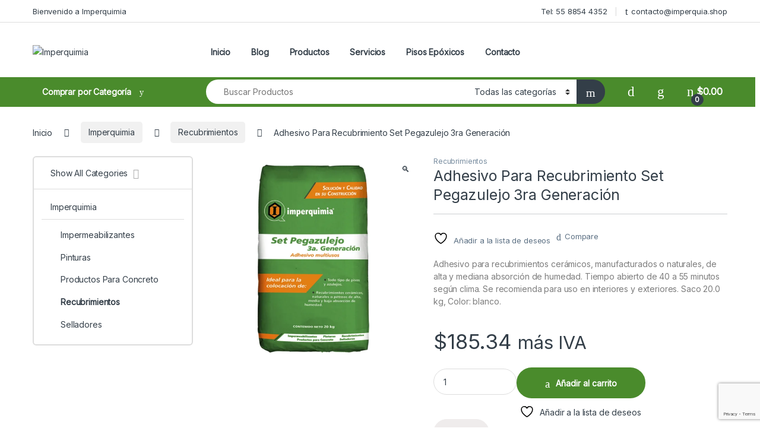

--- FILE ---
content_type: text/html; charset=UTF-8
request_url: https://imperquimia.shop/pagina-de-producto/adhesivo-para-recubrimiento-set-pegazulejo-3ra-generacion/
body_size: 70360
content:
<!DOCTYPE html><html dir="ltr" lang="es" prefix="og: https://ogp.me/ns#"><head><meta charset="UTF-8"><link rel="preconnect" href="https://fonts.gstatic.com/" crossorigin /><meta name="viewport" content="width=device-width, initial-scale=1"><link rel="profile" href="http://gmpg.org/xfn/11"><link rel="pingback" href="https://imperquimia.shop/xmlrpc.php"> <script data-optimized="1" src="[data-uri]" defer></script> <title>Adhesivo Para Recubrimiento Set Pegazulejo 3ra Generación - Imperquimia</title><meta name="description" content="Adhesivo para recubrimientos cerámicos, manufacturados o naturales, de alta y mediana absorción de humedad. Tiempo abierto de 40 a 55 minutos según clima. Se recomienda para uso en interiores y exteriores. Saco 20.0 kg, Color: blanco." /><meta name="robots" content="max-image-preview:large" /><link rel="canonical" href="https://imperquimia.shop/pagina-de-producto/adhesivo-para-recubrimiento-set-pegazulejo-3ra-generacion/" /><meta name="generator" content="All in One SEO (AIOSEO) 4.9.3" /><meta property="og:locale" content="es_ES" /><meta property="og:site_name" content="Imperquimia -" /><meta property="og:type" content="article" /><meta property="og:title" content="Adhesivo Para Recubrimiento Set Pegazulejo 3ra Generación - Imperquimia" /><meta property="og:description" content="Adhesivo para recubrimientos cerámicos, manufacturados o naturales, de alta y mediana absorción de humedad. Tiempo abierto de 40 a 55 minutos según clima. Se recomienda para uso en interiores y exteriores. Saco 20.0 kg, Color: blanco." /><meta property="og:url" content="https://imperquimia.shop/pagina-de-producto/adhesivo-para-recubrimiento-set-pegazulejo-3ra-generacion/" /><meta property="article:published_time" content="2024-06-25T22:53:52+00:00" /><meta property="article:modified_time" content="2024-08-09T19:55:18+00:00" /><meta name="twitter:card" content="summary_large_image" /><meta name="twitter:title" content="Adhesivo Para Recubrimiento Set Pegazulejo 3ra Generación - Imperquimia" /><meta name="twitter:description" content="Adhesivo para recubrimientos cerámicos, manufacturados o naturales, de alta y mediana absorción de humedad. Tiempo abierto de 40 a 55 minutos según clima. Se recomienda para uso en interiores y exteriores. Saco 20.0 kg, Color: blanco." /> <script type="application/ld+json" class="aioseo-schema">{"@context":"https:\/\/schema.org","@graph":[{"@type":"BreadcrumbList","@id":"https:\/\/imperquimia.shop\/pagina-de-producto\/adhesivo-para-recubrimiento-set-pegazulejo-3ra-generacion\/#breadcrumblist","itemListElement":[{"@type":"ListItem","@id":"https:\/\/imperquimia.shop#listItem","position":1,"name":"Inicio","item":"https:\/\/imperquimia.shop","nextItem":{"@type":"ListItem","@id":"https:\/\/imperquimia.shop\/tienda\/#listItem","name":"Tienda"}},{"@type":"ListItem","@id":"https:\/\/imperquimia.shop\/tienda\/#listItem","position":2,"name":"Tienda","item":"https:\/\/imperquimia.shop\/tienda\/","nextItem":{"@type":"ListItem","@id":"https:\/\/imperquimia.shop\/categoria-producto\/imperquimia\/#listItem","name":"Imperquimia"},"previousItem":{"@type":"ListItem","@id":"https:\/\/imperquimia.shop#listItem","name":"Inicio"}},{"@type":"ListItem","@id":"https:\/\/imperquimia.shop\/categoria-producto\/imperquimia\/#listItem","position":3,"name":"Imperquimia","item":"https:\/\/imperquimia.shop\/categoria-producto\/imperquimia\/","nextItem":{"@type":"ListItem","@id":"https:\/\/imperquimia.shop\/categoria-producto\/imperquimia\/recubrimientos\/#listItem","name":"Recubrimientos"},"previousItem":{"@type":"ListItem","@id":"https:\/\/imperquimia.shop\/tienda\/#listItem","name":"Tienda"}},{"@type":"ListItem","@id":"https:\/\/imperquimia.shop\/categoria-producto\/imperquimia\/recubrimientos\/#listItem","position":4,"name":"Recubrimientos","item":"https:\/\/imperquimia.shop\/categoria-producto\/imperquimia\/recubrimientos\/","nextItem":{"@type":"ListItem","@id":"https:\/\/imperquimia.shop\/pagina-de-producto\/adhesivo-para-recubrimiento-set-pegazulejo-3ra-generacion\/#listItem","name":"Adhesivo Para Recubrimiento Set Pegazulejo 3ra Generaci\u00f3n"},"previousItem":{"@type":"ListItem","@id":"https:\/\/imperquimia.shop\/categoria-producto\/imperquimia\/#listItem","name":"Imperquimia"}},{"@type":"ListItem","@id":"https:\/\/imperquimia.shop\/pagina-de-producto\/adhesivo-para-recubrimiento-set-pegazulejo-3ra-generacion\/#listItem","position":5,"name":"Adhesivo Para Recubrimiento Set Pegazulejo 3ra Generaci\u00f3n","previousItem":{"@type":"ListItem","@id":"https:\/\/imperquimia.shop\/categoria-producto\/imperquimia\/recubrimientos\/#listItem","name":"Recubrimientos"}}]},{"@type":"ItemPage","@id":"https:\/\/imperquimia.shop\/pagina-de-producto\/adhesivo-para-recubrimiento-set-pegazulejo-3ra-generacion\/#itempage","url":"https:\/\/imperquimia.shop\/pagina-de-producto\/adhesivo-para-recubrimiento-set-pegazulejo-3ra-generacion\/","name":"Adhesivo Para Recubrimiento Set Pegazulejo 3ra Generaci\u00f3n - Imperquimia","description":"Adhesivo para recubrimientos cer\u00e1micos, manufacturados o naturales, de alta y mediana absorci\u00f3n de humedad. Tiempo abierto de 40 a 55 minutos seg\u00fan clima. Se recomienda para uso en interiores y exteriores. Saco 20.0 kg, Color: blanco.","inLanguage":"es-ES","isPartOf":{"@id":"https:\/\/imperquimia.shop\/#website"},"breadcrumb":{"@id":"https:\/\/imperquimia.shop\/pagina-de-producto\/adhesivo-para-recubrimiento-set-pegazulejo-3ra-generacion\/#breadcrumblist"},"image":{"@type":"ImageObject","url":"https:\/\/imperquimia.shop\/wp-content\/uploads\/2024\/06\/RIM0279.001.png","@id":"https:\/\/imperquimia.shop\/pagina-de-producto\/adhesivo-para-recubrimiento-set-pegazulejo-3ra-generacion\/#mainImage","width":1500,"height":1500,"caption":"RIM0279.001.png"},"primaryImageOfPage":{"@id":"https:\/\/imperquimia.shop\/pagina-de-producto\/adhesivo-para-recubrimiento-set-pegazulejo-3ra-generacion\/#mainImage"},"datePublished":"2024-06-25T16:53:52-06:00","dateModified":"2024-08-09T13:55:18-06:00"},{"@type":"Organization","@id":"https:\/\/imperquimia.shop\/#organization","name":"Imperquimia","url":"https:\/\/imperquimia.shop\/","telephone":"+525588541797"},{"@type":"WebSite","@id":"https:\/\/imperquimia.shop\/#website","url":"https:\/\/imperquimia.shop\/","name":"Imperquimia","inLanguage":"es-ES","publisher":{"@id":"https:\/\/imperquimia.shop\/#organization"}}]}</script> <link rel='dns-prefetch' href='//www.googletagmanager.com' /><link rel='dns-prefetch' href='//fonts.googleapis.com' /><link rel="alternate" type="application/rss+xml" title="Imperquimia &raquo; Feed" href="https://imperquimia.shop/feed/" /><link rel="alternate" type="application/rss+xml" title="Imperquimia &raquo; Feed de los comentarios" href="https://imperquimia.shop/comments/feed/" /><link rel="alternate" title="oEmbed (JSON)" type="application/json+oembed" href="https://imperquimia.shop/wp-json/oembed/1.0/embed?url=https%3A%2F%2Fimperquimia.shop%2Fpagina-de-producto%2Fadhesivo-para-recubrimiento-set-pegazulejo-3ra-generacion%2F" /><link rel="alternate" title="oEmbed (XML)" type="text/xml+oembed" href="https://imperquimia.shop/wp-json/oembed/1.0/embed?url=https%3A%2F%2Fimperquimia.shop%2Fpagina-de-producto%2Fadhesivo-para-recubrimiento-set-pegazulejo-3ra-generacion%2F&#038;format=xml" /><style id='wp-img-auto-sizes-contain-inline-css' type='text/css'>img:is([sizes=auto i],[sizes^="auto," i]){contain-intrinsic-size:3000px 1500px}</style><style id="litespeed-ccss">ul{box-sizing:border-box}:root{--wp--preset--font-size--normal:16px;--wp--preset--font-size--huge:42px}.screen-reader-text{border:0;clip-path:inset(50%);height:1px;margin:-1px;overflow:hidden;padding:0;position:absolute;width:1px;word-wrap:normal!important}.wc-block-product-filter-price-slider__left{grid-area:left-input;-ms-grid-column:1;-ms-grid-row:2}.wc-block-product-filter-price-slider__right{grid-area:right-input;-ms-grid-column:5;-ms-grid-row:2}.wc-block-product-filter-price-slider__range{-ms-grid-column-span:5;--low:0%;--high:100%;--range-color:var(--wc-product-filter-price-slider,currentColor);--track-background:linear-gradient(to right,transparent var(--low),var(--range-color) 0,var(--range-color) var(--high),transparent 0) no-repeat 0 100% /100% 100%;appearance:none;background:#fff0;border:0!important;border-radius:4px;clear:both;flex-grow:1;grid-area:price-slider;-ms-grid-column:1;-ms-grid-row:1;height:4px;margin:15px 0;outline:none;padding:0!important;position:relative}:root{--wp--preset--aspect-ratio--square:1;--wp--preset--aspect-ratio--4-3:4/3;--wp--preset--aspect-ratio--3-4:3/4;--wp--preset--aspect-ratio--3-2:3/2;--wp--preset--aspect-ratio--2-3:2/3;--wp--preset--aspect-ratio--16-9:16/9;--wp--preset--aspect-ratio--9-16:9/16;--wp--preset--color--black:#000000;--wp--preset--color--cyan-bluish-gray:#abb8c3;--wp--preset--color--white:#ffffff;--wp--preset--color--pale-pink:#f78da7;--wp--preset--color--vivid-red:#cf2e2e;--wp--preset--color--luminous-vivid-orange:#ff6900;--wp--preset--color--luminous-vivid-amber:#fcb900;--wp--preset--color--light-green-cyan:#7bdcb5;--wp--preset--color--vivid-green-cyan:#00d084;--wp--preset--color--pale-cyan-blue:#8ed1fc;--wp--preset--color--vivid-cyan-blue:#0693e3;--wp--preset--color--vivid-purple:#9b51e0;--wp--preset--gradient--vivid-cyan-blue-to-vivid-purple:linear-gradient(135deg,rgba(6,147,227,1) 0%,rgb(155,81,224) 100%);--wp--preset--gradient--light-green-cyan-to-vivid-green-cyan:linear-gradient(135deg,rgb(122,220,180) 0%,rgb(0,208,130) 100%);--wp--preset--gradient--luminous-vivid-amber-to-luminous-vivid-orange:linear-gradient(135deg,rgba(252,185,0,1) 0%,rgba(255,105,0,1) 100%);--wp--preset--gradient--luminous-vivid-orange-to-vivid-red:linear-gradient(135deg,rgba(255,105,0,1) 0%,rgb(207,46,46) 100%);--wp--preset--gradient--very-light-gray-to-cyan-bluish-gray:linear-gradient(135deg,rgb(238,238,238) 0%,rgb(169,184,195) 100%);--wp--preset--gradient--cool-to-warm-spectrum:linear-gradient(135deg,rgb(74,234,220) 0%,rgb(151,120,209) 20%,rgb(207,42,186) 40%,rgb(238,44,130) 60%,rgb(251,105,98) 80%,rgb(254,248,76) 100%);--wp--preset--gradient--blush-light-purple:linear-gradient(135deg,rgb(255,206,236) 0%,rgb(152,150,240) 100%);--wp--preset--gradient--blush-bordeaux:linear-gradient(135deg,rgb(254,205,165) 0%,rgb(254,45,45) 50%,rgb(107,0,62) 100%);--wp--preset--gradient--luminous-dusk:linear-gradient(135deg,rgb(255,203,112) 0%,rgb(199,81,192) 50%,rgb(65,88,208) 100%);--wp--preset--gradient--pale-ocean:linear-gradient(135deg,rgb(255,245,203) 0%,rgb(182,227,212) 50%,rgb(51,167,181) 100%);--wp--preset--gradient--electric-grass:linear-gradient(135deg,rgb(202,248,128) 0%,rgb(113,206,126) 100%);--wp--preset--gradient--midnight:linear-gradient(135deg,rgb(2,3,129) 0%,rgb(40,116,252) 100%);--wp--preset--font-size--small:13px;--wp--preset--font-size--medium:20px;--wp--preset--font-size--large:36px;--wp--preset--font-size--x-large:42px;--wp--preset--spacing--20:0.44rem;--wp--preset--spacing--30:0.67rem;--wp--preset--spacing--40:1rem;--wp--preset--spacing--50:1.5rem;--wp--preset--spacing--60:2.25rem;--wp--preset--spacing--70:3.38rem;--wp--preset--spacing--80:5.06rem;--wp--preset--shadow--natural:6px 6px 9px rgba(0, 0, 0, 0.2);--wp--preset--shadow--deep:12px 12px 50px rgba(0, 0, 0, 0.4);--wp--preset--shadow--sharp:6px 6px 0px rgba(0, 0, 0, 0.2);--wp--preset--shadow--outlined:6px 6px 0px -3px rgba(255, 255, 255, 1), 6px 6px rgba(0, 0, 0, 1);--wp--preset--shadow--crisp:6px 6px 0px rgba(0, 0, 0, 1)}body{--sr-7-css-loaded:1}button.pswp__button{box-shadow:none!important;background-image:url(/wp-content/plugins/woocommerce/assets/css/photoswipe/default-skin/default-skin.png)!important}button.pswp__button,button.pswp__button--arrow--left::before,button.pswp__button--arrow--right::before{background-color:transparent!important}button.pswp__button--arrow--left,button.pswp__button--arrow--right{background-image:none!important}.pswp{display:none;position:absolute;width:100%;height:100%;left:0;top:0;overflow:hidden;-ms-touch-action:none;touch-action:none;z-index:1500;-webkit-text-size-adjust:100%;-webkit-backface-visibility:hidden;outline:0}.pswp *{-webkit-box-sizing:border-box;box-sizing:border-box}.pswp__bg{position:absolute;left:0;top:0;width:100%;height:100%;background:#000;opacity:0;-webkit-transform:translateZ(0);transform:translateZ(0);-webkit-backface-visibility:hidden;will-change:opacity}.pswp__scroll-wrap{position:absolute;left:0;top:0;width:100%;height:100%;overflow:hidden}.pswp__container{-ms-touch-action:none;touch-action:none;position:absolute;left:0;right:0;top:0;bottom:0}.pswp__container{-webkit-touch-callout:none}.pswp__bg{will-change:opacity}.pswp__container{-webkit-backface-visibility:hidden}.pswp__item{position:absolute;left:0;right:0;top:0;bottom:0;overflow:hidden}.pswp__button{width:44px;height:44px;position:relative;background:0 0;overflow:visible;-webkit-appearance:none;display:block;border:0;padding:0;margin:0;float:left;opacity:.75;-webkit-box-shadow:none;box-shadow:none}.pswp__button::-moz-focus-inner{padding:0;border:0}.pswp__button,.pswp__button--arrow--left:before,.pswp__button--arrow--right:before{background:url(/wp-content/plugins/woocommerce/assets/css/photoswipe/default-skin/default-skin.png)0 0 no-repeat;background-size:264px 88px;width:44px;height:44px}.pswp__button--close{background-position:0-44px}.pswp__button--share{background-position:-44px -44px}.pswp__button--fs{display:none}.pswp__button--zoom{display:none;background-position:-88px 0}.pswp__button--arrow--left,.pswp__button--arrow--right{background:0 0;top:50%;margin-top:-50px;width:70px;height:100px;position:absolute}.pswp__button--arrow--left{left:0}.pswp__button--arrow--right{right:0}.pswp__button--arrow--left:before,.pswp__button--arrow--right:before{content:"";top:35px;background-color:rgb(0 0 0/.3);height:30px;width:32px;position:absolute}.pswp__button--arrow--left:before{left:6px;background-position:-138px -44px}.pswp__button--arrow--right:before{right:6px;background-position:-94px -44px}.pswp__share-modal{display:block;background:rgb(0 0 0/.5);width:100%;height:100%;top:0;left:0;padding:10px;position:absolute;z-index:1600;opacity:0;-webkit-backface-visibility:hidden;will-change:opacity}.pswp__share-modal--hidden{display:none}.pswp__share-tooltip{z-index:1620;position:absolute;background:#fff;top:56px;border-radius:2px;display:block;width:auto;right:44px;-webkit-box-shadow:0 2px 5px rgb(0 0 0/.25);box-shadow:0 2px 5px rgb(0 0 0/.25);-webkit-transform:translateY(6px);-ms-transform:translateY(6px);transform:translateY(6px);-webkit-backface-visibility:hidden;will-change:transform}.pswp__counter{position:relative;left:0;top:0;height:44px;font-size:13px;line-height:44px;color:#fff;opacity:.75;padding:0 10px;margin-inline-end:auto}.pswp__caption{position:absolute;left:0;bottom:0;width:100%;min-height:44px}.pswp__caption__center{text-align:left;max-width:420px;margin:0 auto;font-size:13px;padding:10px;line-height:20px;color:#ccc}.pswp__preloader{width:44px;height:44px;position:absolute;top:0;left:50%;margin-left:-22px;opacity:0;will-change:opacity;direction:ltr}.pswp__preloader__icn{width:20px;height:20px;margin:12px}@media screen and (max-width:1024px){.pswp__preloader{position:relative;left:auto;top:auto;margin:0;float:right}}.pswp__ui{-webkit-font-smoothing:auto;visibility:visible;opacity:1;z-index:1550}.pswp__top-bar{position:absolute;left:0;top:0;height:44px;width:100%;display:flex;justify-content:flex-end}.pswp__caption,.pswp__top-bar{-webkit-backface-visibility:hidden;will-change:opacity}.pswp__caption,.pswp__top-bar{background-color:rgb(0 0 0/.5)}.pswp__ui--hidden .pswp__button--arrow--left,.pswp__ui--hidden .pswp__button--arrow--right,.pswp__ui--hidden .pswp__caption,.pswp__ui--hidden .pswp__top-bar{opacity:.001}.ec{display:inline-block;font:normal normal normal 14px/1 font-electro;font-size:inherit;text-rendering:auto;vertical-align:middle;-webkit-font-smoothing:antialiased;-moz-osx-font-smoothing:grayscale}.ec-compare:before{content:"d"}.ec-favorites:before{content:"g"}.ec-search:before{content:"m"}.ec-shopping-bag:before{content:"n"}.ec-user:before{content:"r"}.ec-mail:before{content:"t"}.ec-close-remove:before{content:"w"}.ec-arrow-down-search:before{content:"y"}.ec-menu:before{content:""}.fa{font-family:var(--fa-style-family,"Font Awesome 6 Free");font-weight:var(--fa-style,900)}.fa{-moz-osx-font-smoothing:grayscale;-webkit-font-smoothing:antialiased;display:var(--fa-display,inline-block);font-style:normal;font-variant:normal;line-height:1;text-rendering:auto}.fa-angle-right:before{content:""}.sr-only{position:absolute;width:1px;height:1px;padding:0;margin:-1px;overflow:hidden;clip:rect(0,0,0,0);white-space:nowrap;border-width:0}:host,:root{--fa-style-family-brands:"Font Awesome 6 Brands";--fa-font-brands:normal 400 1em/1 "Font Awesome 6 Brands"}:host,:root{--fa-font-regular:normal 400 1em/1 "Font Awesome 6 Free"}:host,:root{--fa-style-family-classic:"Font Awesome 6 Free";--fa-font-solid:normal 900 1em/1 "Font Awesome 6 Free"}:root{--bs-blue:#0d6efd;--bs-indigo:#6610f2;--bs-purple:#6f42c1;--bs-pink:#d63384;--bs-red:#dc3545;--bs-orange:#fd7e14;--bs-yellow:#fed700;--bs-green:#198754;--bs-teal:#20c997;--bs-cyan:#0dcaf0;--bs-white:#fff;--bs-gray:#6c757d;--bs-ec-dark:#181818;--bs-ec-dark-body:#d9d9d9;--bs-primary:#fed700;--bs-ec-primary:#fed700;--bs-ec-primary-d:#e7c400;--bs-secondary:#6c757d;--bs-success:#198754;--bs-info:#0dcaf0;--bs-warning:#fed700;--bs-danger:#dc3545;--bs-light:#f8f9fa;--bs-dark:#333e48;--bs-font-sans-serif:"Inter","Open Sans","HelveticaNeue-Light","Helvetica Neue Light","Helvetica Neue",Helvetica,Arial,"Lucida Grande",sans-serif;--bs-font-monospace:SFMono-Regular,Menlo,Monaco,Consolas,"Liberation Mono","Courier New",monospace;--bs-gradient:linear-gradient(180deg, rgba(255, 255, 255, 0.15), rgba(255, 255, 255, 0))}*,::after,::before{box-sizing:border-box}@media (prefers-reduced-motion:no-preference){:root{scroll-behavior:smooth}}body{margin:0;font-family:var(--bs-font-sans-serif);font-size:.875rem;font-weight:400;line-height:1.714;color:#333e48;background-color:#fff;-webkit-text-size-adjust:100%}hr{margin:1rem 0;color:inherit;background-color:currentColor;border:0;opacity:.25}hr:not([size]){height:1px}h1,h2{margin-top:0;margin-bottom:.5rem;font-weight:500;line-height:1.2}h1{font-size:calc(1.34375rem + 1.125vw)}@media (min-width:1200px){h1{font-size:2.1875rem}}h2{font-size:calc(1.3rem + .6vw)}@media (min-width:1200px){h2{font-size:1.75rem}}p{margin-top:0;margin-bottom:1rem}ul{padding-left:2rem}ul{margin-top:0;margin-bottom:1rem}ul ul{margin-bottom:0}strong{font-weight:700}small{font-size:.875em}a{color:#333e48;text-decoration:none}a:not([href]):not([class]){color:inherit;text-decoration:none}img,svg{vertical-align:middle}label{display:inline-block}button{border-radius:0}button,input,select{margin:0;font-family:inherit;font-size:inherit;line-height:inherit}button,select{text-transform:none}select{word-wrap:normal}[type=button],[type=submit],button{-webkit-appearance:button}::-moz-focus-inner{padding:0;border-style:none}::-webkit-datetime-edit-day-field,::-webkit-datetime-edit-fields-wrapper,::-webkit-datetime-edit-hour-field,::-webkit-datetime-edit-minute,::-webkit-datetime-edit-month-field,::-webkit-datetime-edit-text,::-webkit-datetime-edit-year-field{padding:0}::-webkit-inner-spin-button{height:auto}[type=search]{outline-offset:-2px;-webkit-appearance:textfield}::-webkit-search-decoration{-webkit-appearance:none}::-webkit-color-swatch-wrapper{padding:0}::file-selector-button{font:inherit}::-webkit-file-upload-button{font:inherit;-webkit-appearance:button}.container{width:100%;padding-right:var(--bs-gutter-x,.9375rem);padding-left:var(--bs-gutter-x,.9375rem);margin-right:auto;margin-left:auto}@media (min-width:576px){.container{max-width:540px}}@media (min-width:768px){.container{max-width:720px}}@media (min-width:992px){.container{max-width:960px}}@media (min-width:1200px){.container{max-width:1200px}}@media (min-width:1480px){.container{max-width:1430px}}.row{--bs-gutter-x:1.875rem;--bs-gutter-y:0;display:flex;flex-wrap:wrap;margin-top:calc(var(--bs-gutter-y)*-1);margin-right:calc(var(--bs-gutter-x)*-.5);margin-left:calc(var(--bs-gutter-x)*-.5)}.row>*{flex-shrink:0;width:100%;max-width:100%;padding-right:calc(var(--bs-gutter-x)*.5);padding-left:calc(var(--bs-gutter-x)*.5);margin-top:var(--bs-gutter-y)}.col{flex:1 0 0%}.col-auto{flex:0 0 auto;width:auto}.form-control,.input-text,input[type=search]{display:block;width:100%;padding:.594rem 1rem;font-size:.875rem;font-weight:400;line-height:1.714;color:#333e48;background-color:#fff;background-clip:padding-box;border:1px solid #ddd;appearance:none;border-radius:1.375rem;box-shadow:0}.form-control::-webkit-date-and-time-value,.input-text::-webkit-date-and-time-value,input[type=search]::-webkit-date-and-time-value{height:1.714em}.form-control::-webkit-file-upload-button,.input-text::-webkit-file-upload-button,input[type=search]::-webkit-file-upload-button{padding:.594rem 1rem;margin:-.594rem -1rem;margin-inline-end:1rem;color:#333e48;background-color:#e9ecef;border-color:inherit;border-style:solid;border-width:0;border-inline-end-width:1px;border-radius:0}select{display:block;width:100%;padding:.594rem 3rem .594rem 1rem;-moz-padding-start:calc(1rem - 3px);font-size:.875rem;font-weight:400;line-height:1.714;color:#333e48;background-color:#fff;background-image:url(data:image/svg+xml,%3csvg\ xmlns=\'http://www.w3.org/2000/svg\'\ viewBox=\'0\ 0\ 16\ 16\'%3e%3cpath\ fill=\'none\'\ stroke=\'%23343a40\'\ stroke-linecap=\'round\'\ stroke-linejoin=\'round\'\ stroke-width=\'2\'\ d=\'M2\ 5l6\ 6\ 6-6\'/%3e%3c/svg%3e);background-repeat:no-repeat;background-position:right 1rem center;background-size:16px 12px;border:1px solid #ddd;border-radius:1.375rem;box-shadow:0;appearance:none}select:-moz-focusring{color:#fff0;text-shadow:0 0 0#333e48}.input-group{position:relative;display:flex;flex-wrap:wrap;align-items:stretch;width:100%}.input-group .btn,.input-group button{position:relative;z-index:2}.input-group:not(.has-validation)>:not(:last-child):not(.dropdown-toggle):not(.dropdown-menu){border-top-right-radius:0;border-bottom-right-radius:0}.input-group>:not(:first-child):not(.dropdown-menu):not(.valid-tooltip):not(.valid-feedback):not(.invalid-tooltip):not(.invalid-feedback){margin-left:-1px;border-top-left-radius:0;border-bottom-left-radius:0}.btn,.button,button{display:inline-block;font-weight:400;line-height:1.714;color:#333e48;text-align:center;vertical-align:middle;background-color:#fff0;border:1px solid #fff0;padding:.594rem 1rem;font-size:.875rem;border-radius:1.375rem}.btn-secondary{color:#fff;background-color:#6c757d;border-color:#6c757d;box-shadow:0 0 0#fff0}.dropdown{position:relative}.dropdown-toggle{white-space:nowrap}.dropdown-toggle::after{display:inline-block;margin-left:8px;vertical-align:-.125em;content:"";border-top:.3em solid;border-right:.3em solid #fff0;border-bottom:0;border-left:.3em solid #fff0}.dropdown-menu{position:absolute;z-index:1000;display:none;min-width:12.5rem;padding:.5rem 0;margin:0;font-size:.875rem;color:#333e48;text-align:left;list-style:none;background-color:#fff;background-clip:padding-box;border:1px solid rgb(0 0 0/.15);border-radius:7px;box-shadow:0 .125rem .312rem rgb(0 0 0/.28)}.nav{display:flex;flex-wrap:wrap;padding-left:0;margin-bottom:0;list-style:none}.navbar-toggler{padding:.25rem .75rem;font-size:1.09375rem;line-height:1;background-color:#fff0;border:1px solid #fff0;border-radius:1.375rem}.clearfix::after{display:block;clear:both;content:""}.screen-reader-text,.visually-hidden{position:absolute!important;width:1px!important;height:1px!important;padding:0!important;margin:-1px!important;overflow:hidden!important;clip:rect(0,0,0,0)!important;white-space:nowrap!important;border:0!important}.float-start{float:left!important}.float-end{float:right!important}.d-flex{display:flex!important}.d-none{display:none!important}.position-relative{position:relative!important}.w-100{width:100%!important}.justify-content-end{justify-content:flex-end!important}.justify-content-between{justify-content:space-between!important}.align-items-center{align-items:center!important}.pt-3{padding-top:1rem!important}@media (min-width:992px){.d-lg-none{display:none!important}}@media (min-width:1200px){.d-xl-block{display:block!important}.d-xl-none{display:none!important}}:focus{outline:#fff0}img{max-width:100%;height:auto}body{letter-spacing:-.01em;-webkit-font-smoothing:antialiased;text-rendering:optimizeLegibility;word-wrap:break-word;position:relative}select{padding:.25rem 2.2rem .25rem .75rem;background:#fff url([data-uri])no-repeat right .75rem center;background-size:8px 10px;-webkit-appearance:none}.site-content{margin-bottom:2.857em}.site-main>:last-child{margin-bottom:0}.border-bottom-0-last-child li:last-child{border-bottom:0!important}@media (max-width:767.98px){#content{margin-bottom:5.714em}}@media (min-width:1200px){body .content-area{flex:0 0 auto;width:75%}}@media (min-width:1480px){body .content-area{flex:0 0 auto;width:calc(100% - 300px)}}@media (min-width:1200px){body .sidebar{flex:0 0 auto;width:25%}}@media (min-width:1480px){body .sidebar{flex:0 0 auto;width:300px}}body.left-sidebar .content-area{order:1}@media (max-width:1199.98px){.site-content .sidebar{background-color:#fff;position:fixed;top:0;height:100%;overflow-y:scroll;-webkit-overflow-scrolling:touch;z-index:999;padding-top:20px;opacity:0;visibility:hidden}#sidebar>aside{width:100%}}@media (max-width:767.98px){.site-content .sidebar{left:-280px;width:280px}}@media (min-width:768px) and (max-width:1199.98px){.site-content .sidebar{left:-350px;width:350px}}.button:not(.single_add_to_cart_button):not(.wc-forward):not(.navbar-toggler):not(.add_to_cart_button):not(.product_type_simple):not(.owl-dot):not(.owl-next):not(.owl-prev):not([name=apply_coupon]):not(.wpforms-submit):not(.navbar-toggle-close),.button:not([class*=btn-]):not(.single_add_to_cart_button):not(.wc-forward):not(.navbar-toggler):not(.add_to_cart_button):not(.product_type_simple):not(.owl-dot):not(.owl-next):not(.owl-prev):not([name=apply_coupon]):not(.wpforms-submit):not(.navbar-toggle-close),button:not([class*=btn-]):not(.single_add_to_cart_button):not(.wc-forward):not(.navbar-toggler):not(.add_to_cart_button):not(.product_type_simple):not(.owl-dot):not(.owl-next):not(.owl-prev):not([name=apply_coupon]):not(.wpforms-submit):not(.navbar-toggle-close){background-color:#efecec;border-color:#efecec;color:#333e48}.dropdown-menu{border-width:2px 0 0 0;border-top-left-radius:0;border-top-right-radius:0;transform:none!important;top:100%!important}.dropdown .dropdown-toggle[data-bs-toggle=dropdown]:not([data-hover=dropdown])+.dropdown-menu{display:block;visibility:hidden;opacity:0;transform:translateY(-10px)!important}.dropdown-toggle::after{content:"";border-width:0;-webkit-font-smoothing:antialiased;-moz-osx-font-smoothing:grayscale;display:inline-block;font-style:normal;font-variant:normal;font-weight:400;line-height:1;vertical-align:-.125em;font-family:"Font Awesome 6 Free";font-weight:900}form{margin-bottom:0}label{font-size:1em;line-height:1.286em;font-weight:700;margin-bottom:.857em}:root{--bs-blue:#0d6efd;--bs-indigo:#6610f2;--bs-purple:#6f42c1;--bs-pink:#d63384;--bs-red:#dc3545;--bs-orange:#fd7e14;--bs-yellow:#fed700;--bs-green:#198754;--bs-teal:#20c997;--bs-cyan:#0dcaf0;--bs-white:#fff;--bs-gray:#6c757d;--bs-ec-dark:#181818;--bs-ec-dark-body:#d9d9d9;--bs-primary:#fed700;--bs-ec-primary:#fed700;--bs-ec-primary-d:#e7c400;--bs-secondary:#6c757d;--bs-success:#198754;--bs-info:#0dcaf0;--bs-warning:#fed700;--bs-danger:#dc3545;--bs-light:#f8f9fa;--bs-dark:#333e48;--bs-font-sans-serif:"Inter","Open Sans","HelveticaNeue-Light","Helvetica Neue Light","Helvetica Neue",Helvetica,Arial,"Lucida Grande",sans-serif;--bs-font-monospace:SFMono-Regular,Menlo,Monaco,Consolas,"Liberation Mono","Courier New",monospace;--bs-gradient:linear-gradient(180deg, rgba(255, 255, 255, 0.15), rgba(255, 255, 255, 0))}.handheld-footer{background-color:#f2f2f2}.handheld-footer .handheld-widget-menu{margin-bottom:30px}.handheld-footer .handheld-widget-menu .columns{background:#fff;margin-bottom:10px;border-radius:7px}.handheld-footer .handheld-widget-menu ul{padding-left:0;list-style:none;padding:0 20px 20px;margin-bottom:0}.handheld-footer .handheld-widget-menu ul li{margin-top:7px}.handheld-footer .handheld-widget-menu ul a{color:#0062bd}.handheld-footer .handheld-footer-bar{background-color:#333e48}.handheld-footer .handheld-footer-bar .handheld-footer-bar-inner{width:100%;padding-right:var(--bs-gutter-x,.9375rem);padding-left:var(--bs-gutter-x,.9375rem);margin-right:auto;margin-left:auto;display:flex;justify-content:space-between;padding-top:20px;padding-bottom:20px;flex-direction:column;align-items:center}.handheld-footer .handheld-footer-bar .footer-logo{width:auto;align-self:center}.handheld-footer .handheld-footer-bar .footer-call-us{margin-bottom:0;max-width:180px;width:auto;text-align:center}.handheld-footer .handheld-footer-bar .footer-call-us .call-us-text{font-size:13px;color:#fff;font-weight:400}.handheld-footer .handheld-footer-bar .footer-call-us .call-us-number{font-size:20px;color:#fff}.footer-logo{margin-bottom:1.55em}.footer-call-us{margin-bottom:3em}.footer-call-us .call-us-text{font-weight:100;font-size:.929em;display:block;line-height:1.429em}.footer-call-us .call-us-number{font-size:1.571em;display:block;line-height:1.429em}.top-bar{border-bottom:1px solid #ddd}.top-bar .nav>li>a{padding:.58em 0;display:inline-block}.top-bar .nav-inline .menu-item{font-size:.929em}.top-bar .nav-inline>.menu-item+.menu-item:before{content:"|";color:#ddd;display:inline-block;margin:0 1em}.top-bar .nav-inline .menu-item>a i{margin-right:6px;font-size:1rem}.navbar-search .input-group{height:41px}.navbar-search .input-group>div{height:100%}.navbar-search .btn,.navbar-search .form-control,.navbar-search .input-group-addon,.navbar-search button{border-width:2px;border-style:solid}.navbar-search .form-control,.navbar-search .input-group-addon{border-right-width:0}.navbar-search .input-group-addon{border-left-width:0}.navbar-search .input-search-field{display:flex;flex-grow:1;flex-basis:0%}.navbar-search .form-control{padding:.3em 2.134em;border-top-right-radius:0;border-bottom-right-radius:0}.navbar-search .btn,.navbar-search button{border-top-left-radius:0;border-bottom-left-radius:0;height:100%;padding:.34em 1rem;color:#333e48}.navbar-search .btn i.ec,.navbar-search button i.ec{font-size:1.5rem;line-height:1.26}.navbar-search .search-categories{background-color:#fff}.navbar-search .search-categories>select{border-width:0}.dropdown-menu-mini-cart{width:332px;left:auto!important;right:0;padding:2em 2em 1.2em 2em;top:120%!important}.dropdown-menu-mini-cart .woocommerce-mini-cart__empty-message{margin-bottom:0;padding:0 30px 10px}.site-header .dropdown-menu-mini-cart{right:0!important;padding:2em 0 1.2em 0}.header-icon{margin-left:2.714em}.header-icon>a{line-height:2.53em;font-size:1.142em;font-weight:700}.header-icon>a i{line-height:.9em;font-size:1.429em}.header-icon .header-icon-counter{bottom:-3px;left:7px;position:absolute}.header-icon__cart .dropdown-toggle::after{display:none}.header-icon__cart a{display:block}.header-icon__cart::after{content:"";background-color:#fff0;width:100%;height:60px;position:absolute;top:0;bottom:0;right:0;left:0;z-index:-1}.header-icon-counter{font-size:.75em;line-height:1.75em;font-weight:700;width:1.75em;text-align:center;border-radius:50%;display:inline-block}.departments-menu-v2 .dropdown{width:100%;height:100%}.departments-menu-v2-title{font-weight:700;font-size:1em;display:flex;height:100%;align-items:center;padding:0 calc(1.143em + 8px);border-radius:.5em}.departments-menu-v2-title .departments-menu-v2-icon{margin-right:9px}.primary-nav-menu .nav-inline>.menu-item>a{font-size:1em;padding:.786em 0;font-weight:700;display:inline-block}.primary-nav-menu .nav-inline>.menu-item+.menu-item{margin-left:2.5em}.electro-navbar-inner{height:50px;align-items:center}.electro-navbar-inner .departments-menu-v2{flex:0 0 auto;width:25%;align-self:stretch}.electro-navbar-inner .navbar-search{padding-right:0}.electro-navbar-inner .header-icons{padding-left:0}.electro-navbar-inner .departments-menu-v2-icon{margin-left:1em}.electro-navbar{width:100vw;position:relative;margin-left:calc(-50vw + 50% - 8px)}@media (max-width:767.98px){.electro-navbar{margin-left:calc(-50vw + 50%)}}.handheld-header-wrap.container{max-width:100%}.handheld-header-v2{padding:6px 0}.handheld-header-v2 .off-canvas-navigation-wrapper{max-width:75px;flex:0 0 75px}.handheld-header-v2 .header-logo{-webkit-box-flex:0;-ms-flex:0 0 auto;flex:0 0 auto;width:auto;max-width:none}.handheld-header-v2 .header-logo{margin-bottom:0;padding-left:0;text-align:left}.handheld-header-v2 .header-logo img{max-width:100px;height:100%}@media (min-width:1200px){.handheld-header-v2 .header-logo img{max-width:300px}}.handheld-header-v2 .handheld-header-links{flex-basis:0%;flex-grow:1;max-width:100%}.handheld-header-v2 .handheld-header-links>ul{padding-left:0;list-style:none;display:flex;align-items:center;margin-bottom:0;justify-content:flex-end;line-height:1}.handheld-header-v2 .handheld-header-links>ul li>a{color:#515151;display:inline-block;font-size:22px;width:22px}.handheld-header-v2 .handheld-header-links>ul li>a::before{font-family:font-electro;text-indent:0;float:left}.handheld-header-v2 .handheld-header-links>ul li+li{margin-left:20px}.handheld-header-v2 .handheld-header-links .cart{margin-bottom:0}.handheld-header-v2 .handheld-header-links .cart a{position:relative}.handheld-header-v2 .handheld-header-links .cart .count{text-indent:0;float:left;position:absolute;top:9px;left:9px;font-size:10px;color:#fff;padding:2px 0;border-radius:50px;background-color:#333e48;width:20px;height:20px;text-align:center;font-weight:700}.handheld-header-v2{flex-wrap:nowrap}.handheld-header-v2 .handheld-header-links .woocommerce{margin:0;padding:15px 15px}.handheld-header-v2 .handheld-header-links .search>a{text-indent:-9999px}.handheld-header-v2 .handheld-header-links .search>a::before{content:"m"}.handheld-header-v2 .handheld-header-links .search .site-search{position:absolute;left:0;right:0;width:100%;opacity:0;visibility:hidden;background-color:#fff;z-index:1;box-shadow:0 4px 3px 0 rgb(1 1 1/.1);margin-top:16px}.handheld-header-v2 .site-search .widget.widget_product_search form{display:flex;border-radius:25px;position:relative}.handheld-header-v2 .site-search .widget.widget_product_search form input.search-field{font-size:14px;color:#919191;padding:.4em 1.5em;height:46px;border-width:0;outline:0;background-color:#fff0;flex:0 1 100%}.handheld-header-v2 .site-search .widget.widget_product_search form button[type=submit]{background-color:transparent!important;font-size:0;display:flex;align-items:center;padding:0 10px;border-width:0;color:#000}.handheld-header-v2 .site-search .widget.widget_product_search form button[type=submit]:after{font-family:font-electro;content:"m";font-size:24px}.header-v2 .masthead{padding:1.9em 0 1.429em}.header-logo-link{display:block}.navbar-toggle-close{display:none}.header-v2 .navbar-search .btn,.header-v2 .navbar-search .form-control,.header-v2 .navbar-search .input-group-addon,.header-v2 .navbar-search button{border-width:0}.header-v2 .navbar-search .btn,.header-v2 .navbar-search button{background-color:#333e48;color:#fff}.header-v2 .navbar-search .btn i.ec,.header-v2 .navbar-search button i.ec{line-height:.9em;font-size:1.429em}.electro-navbar-inner .departments-menu-v2,.header-v2 .header-logo-area,.masthead .header-logo-area{min-width:300px;max-width:300px}.electro-navbar-inner .header-icon-counter{background-color:#333e48!important;color:#fff!important}.star-rating{overflow:hidden;position:relative;height:1em;line-height:1;font-size:1em;width:5.5em;font-family:star}.star-rating:before{content:"sssss";color:rgb(0 0 0/.2);float:left;top:0;left:0;position:absolute}.star-rating span{overflow:hidden;float:left;top:0;left:0;position:absolute;padding-top:1.5em}.star-rating span:before{content:"SSSSS";top:0;position:absolute;left:0;color:#fed700}.woocommerce-breadcrumb{padding:9px 15px;margin:0-15px 1.6em;background-color:#f7f6f6;white-space:nowrap;overflow:scroll}@media (min-width:768px){.woocommerce-breadcrumb{background-color:#fff0;padding:1.786em 0 1.6em;overflow:visible;margin:0}}.woocommerce-breadcrumb span.delimiter{margin:0 10px}@media (min-width:768px){.woocommerce-breadcrumb span.delimiter{margin:0 1.429em}}.woocommerce-breadcrumb span.delimiter+a{padding:.465em .929em;border-radius:.357em;display:inline-block}@media (min-width:768px){.woocommerce-breadcrumb span.delimiter+a{background-color:#f1f1f1}}@media (prefers-reduced-motion:no-preference){html{scroll-behavior:smooth}}.off-canvas-navigation{background-color:#333;position:fixed;top:0;left:-280px;width:280px;height:100vh;z-index:10000;overflow:hidden;overflow-y:auto;scrollbar-width:thin}.off-canvas-navigation::-webkit-scrollbar{background-color:#fff;width:6px}.off-canvas-navigation::-webkit-scrollbar-track{background-color:#fff}.off-canvas-navigation::-webkit-scrollbar-thumb{background-color:#cacaca;border-radius:16px;border-right:2px solid #fff}.off-canvas-navigation::-webkit-scrollbar-button{display:none}@media (min-width:768px){.off-canvas-navigation{left:-350px;width:350px}}.off-canvas-navigation .nav{display:block}.off-canvas-navigation ul{list-style:none;margin:0;padding:0}.off-canvas-navigation ul li a{display:flex;align-items:center;color:rgb(255 255 255/.7)}@media (max-width:575.98px){.off-canvas-navigation ul li a{flex-wrap:wrap}}.off-canvas-navigation ul li a,.off-canvas-navigation ul li>a{padding:0 1.387em;line-height:3.5em;border-bottom:1px solid #262626;text-decoration:none}.off-canvas-navigation-wrapper .navbar-toggler,.off-canvas-navigation-wrapper button{color:#000;border:none}@media (min-width:1200px){.off-canvas-navigation-wrapper .navbar-toggler,.off-canvas-navigation-wrapper button{padding:0}}.off-canvas-navigation-wrapper .navbar-toggler{background-color:#fff0}.off-canvas-navigation.light{background-color:#fdfcfc;border-right:1px solid #e3e9ef}.off-canvas-navigation.light ul li a{color:#4b566b!important;border-color:#e3e9ef}.off-canvas-wrapper{backface-visibility:hidden;-webkit-overflow-scrolling:auto}.off-canvas-wrapper #page{overflow:hidden}.electro-overlay{position:fixed;top:0;left:0;width:100%;height:100%;z-index:1002;opacity:0;visibility:hidden;background-color:rgb(0 0 0/.7)}.sidebar .widget{margin-bottom:5.143em}.widget_product_categories ul li>a,.widget_product_categories ul li>span{padding:.571em 0 .643em 0;display:inline-block}.widget_product_categories ul{list-style:none}.widget_product_categories .product-categories{padding:0!important;border:2px solid #ddd;border-radius:6px}.widget_product_categories ul li{border-top:1px solid #ddd}.widget_product_categories ul li:first-child{border:none}.widget_product_categories ul li .children{padding:0}.widget_product_categories .product_cat>span{padding:1em 2em;border-bottom:1px solid #ddd;display:block}.widget_product_categories .product_cat>ul{padding:.929em}.widget_product_categories .category-single{padding:0!important}.widget_product_categories .category-single .show-all-cat>li,.widget_product_categories .category-single>li{border:none}.widget_product_categories .category-single .show-all-cat{padding:0}.widget_product_categories .category-single .show-all-cat .show-all-cat-dropdown{padding:1em 2em;border-bottom:1px solid #ddd;display:block}.widget_product_categories .category-single .show-all-cat .show-all-cat-dropdown+ul{padding:.929em}.widget_product_categories .category-single .show-all-cat .show-all-cat-dropdown+ul li:first-child{border:none}.widget_product_categories .category-single>li>ul:last-child{padding:.929em}.widget_product_categories .category-single>li>ul:last-child>li .children>li>a{display:flex}.widget_product_categories .category-single>li>ul:last-child li.current-cat>a{font-weight:700}.widget_product_categories .category-single>li>ul:last-child li>a{padding-left:1.071em;padding-bottom:.643em}.widget_product_categories .category-single>li>ul:last-child li>.children>li:first-child>a{padding-top:1em}.widget_product_categories .category-single>li>ul:last-child li .children li{padding:0}.widget_product_categories .category-single>li>ul:last-child li .children li:first-child{border-top:1px solid #ddd}.widget_product_categories ul li>a,.widget_product_categories ul li>span{padding:.4em 0}.sidebar>.widget{margin-bottom:3.3em}.widget_product_categories .category-single .show-all-cat .show-all-cat-dropdown,.widget_product_categories .product_cat>span{padding:1.06em 2em}.widget_product_categories .product_cat>ul{padding:.5em .929em .5em}.widget_product_categories .category-single .show-all-cat{padding:0}.widget_product_categories ul li .children li{border-top:none}.products>.product .loop-product-categories{margin-bottom:.4em;font-size:.8em;line-height:1.05em;height:1.1em;display:block;overflow:hidden}.products>.product .loop-product-categories a{color:#768b9e}.products>.product .woocommerce-LoopProduct-link{display:block}.products>.product .hover-area{display:none;border:none;position:relative;background-color:#fff}.products>.product .hover-area .action-buttons{width:100%;font-size:.929em;line-height:1.385em;display:flex;justify-content:space-around;align-items:center}.products>.product .hover-area .action-buttons a,.products>.product .hover-area .action-buttons div,.products>.product .hover-area .action-buttons span{margin:0;padding:0;color:#8598a9}.products>.product .hover-area .action-buttons>a,.products>.product .hover-area .action-buttons>div{padding-top:.571em}.products>.product .product-loop-body{display:none}.products>.product .product-loop-body .product-rating{margin-bottom:1.667em;font-size:.857em;color:#687e93}.products>.product .product-loop-body .star-rating{display:inline-block}.products>.product .product-loop-body .product-short-description{color:#687e93;font-size:.857em;line-height:1.75em;margin-bottom:3em;height:7em;overflow:hidden}.products>.product .product-loop-body .product-sku{font-size:.857em;color:#687e93;margin-bottom:.5em}@media (min-width:1200px){.products>.product .loop-product-categories{margin-bottom:1em;font-size:.857em;line-height:1.05em;height:1.05em}.products>.product .hover-area .action-buttons{flex-wrap:wrap}}.woocommerce-loop-product__title{font-weight:700;overflow:hidden;font-size:.857em;line-height:1.167em;height:2.334em;color:#0062bd}@media (min-width:992px){.woocommerce-loop-product__title{font-size:1em;line-height:1.28572em;height:2.57144em}}.wc-tabs{padding-left:0;margin-bottom:0;list-style:none}@media (max-width:991.98px){.wc-tabs{margin-bottom:20px;display:flex;overflow:auto;border:none;padding-bottom:6px;position:relative}.wc-tabs::after{content:" ";border-bottom:1px solid #ddd;display:block;position:absolute;bottom:5px;width:100%}.wc-tabs li{margin:0;flex-shrink:0}}.wc-tabs>li{display:inline-block}.wc-tabs>li a{line-height:1em;font-size:1.286em;padding-bottom:1em;position:relative;display:block}@media (min-width:768px){.single-product-wrapper .product-images-wrapper{flex:0 0 auto;width:41.66666667%}}@media (min-width:768px){.single-product-wrapper .summary{flex:0 0 auto;width:58.33333333%}}div.quantity>label{position:absolute!important;width:1px!important;height:1px!important;padding:0!important;margin:-1px!important;overflow:hidden!important;clip:rect(0,0,0,0)!important;white-space:nowrap!important;border:0!important}.single-product .single-product-wrapper{margin-bottom:6.429em}.single-product .single-product-wrapper .loop-product-categories{display:block;font-size:.857em;line-height:1.44em;overflow:hidden}.single-product .single-product-wrapper .loop-product-categories a:not(:hover):not(:focus){color:#768b9e}.single-product .woocommerce-product-gallery{position:relative}.single-product .product-images-wrapper{position:relative}.single-product .product_title{font-size:1.786em;line-height:1.28em;margin-bottom:.48em}.single-product .entry-summary .action-buttons{font-size:.929em;line-height:1.385em;display:flex;margin-bottom:20px}.single-product .entry-summary .action-buttons a,.single-product .entry-summary .action-buttons div,.single-product .entry-summary .action-buttons span{margin:0}.single-product .entry-summary .action-buttons>a,.single-product .entry-summary .action-buttons>div{padding-top:.923em;margin-right:10px}.single-product .entry-summary .action-buttons a:not(:hover):not(:focus){color:#5d7184}.single-product .woocommerce-product-details__short-description{line-height:1.5em;color:#7d7d7d;margin-bottom:2.5em}.single-product .price{color:#333e48;font-size:2.5em;line-height:1.286em;font-weight:400;margin-bottom:.571em}.single-product .cart .quantity{display:inline-block;width:10em}@media (max-width:575.98px){.single-product .cart .quantity{margin-bottom:20px}}.single-product .wc-tabs{text-align:center}.single-product .woocommerce-tabs{margin-bottom:4.857em}.single_add_to_cart_button.button{color:#fff;font-weight:700;font-size:1em;padding:1.036em 3.434em;border-width:0;border-radius:1.8em}.single_add_to_cart_button.button::before{display:inline-block;font:normal normal normal 14px/1 font-electro;font-size:1.357em;vertical-align:middle;content:"a";margin-right:.5em}.fa{font-family:var(--fa-style-family,"Font Awesome 6 Free");font-weight:var(--fa-style,900)}.fa{-moz-osx-font-smoothing:grayscale;-webkit-font-smoothing:antialiased;display:var(--fa-display,inline-block);font-style:normal;font-variant:normal;line-height:1;text-rendering:auto}.fa-angle-right::before{content:""}.sr-only{position:absolute;width:1px;height:1px;padding:0;margin:-1px;overflow:hidden;clip:rect(0,0,0,0);white-space:nowrap;border-width:0}.add-to-compare-link{padding:0;border-radius:0;font-weight:400}.add-to-compare-link::before{font:normal normal normal 14px/1 font-electro;margin-right:6px;content:"d";vertical-align:middle;display:inline-block;font-size:16px}.dropdown-menu-mini-cart{border-top-color:var(--bs-ec-primary)}.departments-menu-v2-title,.electro-navbar,.handheld-header-v2,.header-icon-counter,.single_add_to_cart_button{background-color:var(--bs-ec-primary)}#yith-woocompare-preview-bar{position:fixed;bottom:0;width:100vw;display:none;background:rgb(0 0 0/.8);box-sizing:border-box;padding:20px;color:#fff;z-index:99}#yith-woocompare-preview-bar .container{display:flex;gap:30px;justify-content:center;align-items:center;margin:auto;padding:0}@media (max-width:1200px){#yith-woocompare-preview-bar header{display:none}}@media (max-width:991px){#yith-woocompare-preview-bar .container{max-width:100%}}@media (max-width:768px){#yith-woocompare-preview-bar .container{gap:15px}}.dropdown-menu-mini-cart{border-top-color:#4a8b2c}.single_add_to_cart_button,.handheld-header-v2,.header-icon-counter,.electro-navbar,.departments-menu-v2-title{background-color:#4a8b2c}.departments-menu-v2-title,.electro-navbar .header-icon>a,.header-icon .header-icon-counter,.handheld-header-v2 .handheld-header-links .columns-3 a,.handheld-header-v2 .off-canvas-navigation-wrapper .navbar-toggler,.handheld-header-v2 .off-canvas-navigation-wrapper button{color:#fff}.wa-wrapper{inset:auto 1rem 6rem auto;position:fixed;z-index:10}.iwa-button{align-items:center;background-color:unset!important;background-image:unset!important;border-radius:1rem;color:#fff;display:flex;flex-direction:column;gap:.2rem;justify-content:center;padding:unset;position:relative;text-transform:uppercase;width:auto}.wa-tooltip{background-color:hsl(225 60% 36%);border-radius:.5rem;color:#fff;display:none;font-size:.8rem;inset:-3.5rem 0 auto auto;line-height:1;text-align:center;text-transform:initial;padding:.5rem 2rem;position:absolute}.wa-tooltip::before,.wa-tooltip::after{background-color:#fff;content:"";display:block;height:.05rem;inset:.8rem .5rem auto auto;position:absolute;transform:rotate(45deg);width:.8rem}.wa-tooltip::after{transform:rotate(-45deg)}.screen-reader-text{clip:rect(1px,1px,1px,1px);word-wrap:normal!important;border:0;clip-path:inset(50%);height:1px;margin:-1px;overflow:hidden;overflow-wrap:normal!important;padding:0;position:absolute!important;width:1px}:root{--woocommerce:#720eec;--wc-green:#7ad03a;--wc-red:#a00;--wc-orange:#ffba00;--wc-blue:#2ea2cc;--wc-primary:#720eec;--wc-primary-text:#fcfbfe;--wc-secondary:#e9e6ed;--wc-secondary-text:#515151;--wc-highlight:#958e09;--wc-highligh-text:white;--wc-content-bg:#fff;--wc-subtext:#767676;--wc-form-border-color:rgba(32, 7, 7, 0.8);--wc-form-border-radius:4px;--wc-form-border-width:1px}.yith-wcwl-add-to-wishlist .yith-wcwl-add-button{display:flex;flex-direction:column;align-items:center}.yith-wcwl-add-to-wishlist svg.yith-wcwl-icon-svg{height:auto;width:25px;color:var(--add-to-wishlist-icon-color,#000)}.yith-wcwl-add-to-wishlist a.add_to_wishlist>.yith-wcwl-icon-svg{vertical-align:bottom}.yith-wcwl-add-to-wishlist{margin-top:10px}.yith-wcwl-add-button a.add_to_wishlist{margin:0;box-shadow:none;text-shadow:none}.yith-wcwl-add-button .add_to_wishlist svg.yith-wcwl-icon-svg{margin-right:5px}:root{--rounded-corners-radius:16px;--add-to-cart-rounded-corners-radius:16px;--color-headers-background:#F4F4F4;--feedback-duration:3s}:root{--rounded-corners-radius:16px;--add-to-cart-rounded-corners-radius:16px;--color-headers-background:#F4F4F4;--feedback-duration:3s}:root{--rounded-corners-radius:16px;--add-to-cart-rounded-corners-radius:16px;--color-headers-background:#F4F4F4;--feedback-duration:3s}:root{--rounded-corners-radius:16px;--add-to-cart-rounded-corners-radius:16px;--color-headers-background:#F4F4F4;--feedback-duration:3s}:root{--rounded-corners-radius:16px;--add-to-cart-rounded-corners-radius:16px;--color-headers-background:#F4F4F4;--feedback-duration:3s}:root{--rounded-corners-radius:16px;--add-to-cart-rounded-corners-radius:16px;--color-headers-background:#F4F4F4;--feedback-duration:3s}:root{--rounded-corners-radius:16px;--add-to-cart-rounded-corners-radius:16px;--color-headers-background:#F4F4F4;--feedback-duration:3s}:root{--rounded-corners-radius:16px;--add-to-cart-rounded-corners-radius:16px;--color-headers-background:#F4F4F4;--feedback-duration:3s}</style><script src="[data-uri]" defer></script><script data-optimized="1" src="https://imperquimia.shop/wp-content/plugins/litespeed-cache/assets/js/webfontloader.min.js" defer></script><script src="[data-uri]" defer></script> <link data-optimized="1" data-asynced="1" as="style" onload="this.onload=null;this.rel='stylesheet'"  rel='preload' id='wp-block-library-css' href='https://imperquimia.shop/wp-content/litespeed/css/ea3490532383a17b941fc8b2a336d5ea.css?ver=d1a06' type='text/css' media='all' /><noscript><link data-optimized="1" rel='stylesheet' href='https://imperquimia.shop/wp-content/litespeed/css/ea3490532383a17b941fc8b2a336d5ea.css?ver=d1a06' type='text/css' media='all' /></noscript><link data-optimized="1" data-asynced="1" as="style" onload="this.onload=null;this.rel='stylesheet'"  rel='preload' id='wc-blocks-style-css' href='https://imperquimia.shop/wp-content/litespeed/css/ed1f31df72f7c9aeed229f238f811d20.css?ver=cac28' type='text/css' media='all' /><noscript><link data-optimized="1" rel='stylesheet' href='https://imperquimia.shop/wp-content/litespeed/css/ed1f31df72f7c9aeed229f238f811d20.css?ver=cac28' type='text/css' media='all' /></noscript><link data-optimized="1" data-asynced="1" as="style" onload="this.onload=null;this.rel='stylesheet'"  rel='preload' id='jquery-selectBox-css' href='https://imperquimia.shop/wp-content/litespeed/css/5c1655d09f6ee16a8fa97ef6d3ec1eb9.css?ver=5a1c2' type='text/css' media='all' /><noscript><link data-optimized="1" rel='stylesheet' href='https://imperquimia.shop/wp-content/litespeed/css/5c1655d09f6ee16a8fa97ef6d3ec1eb9.css?ver=5a1c2' type='text/css' media='all' /></noscript><link data-optimized="1" data-asynced="1" as="style" onload="this.onload=null;this.rel='stylesheet'"  rel='preload' id='woocommerce_prettyPhoto_css-css' href='https://imperquimia.shop/wp-content/litespeed/css/6100e89badbf87818165a4025f725699.css?ver=df03c' type='text/css' media='all' /><noscript><link data-optimized="1" rel='stylesheet' href='https://imperquimia.shop/wp-content/litespeed/css/6100e89badbf87818165a4025f725699.css?ver=df03c' type='text/css' media='all' /></noscript><link data-optimized="1" data-asynced="1" as="style" onload="this.onload=null;this.rel='stylesheet'"  rel='preload' id='yith-wcwl-main-css' href='https://imperquimia.shop/wp-content/litespeed/css/85ece0c539e2a72760c49d6e70cbec1c.css?ver=a119d' type='text/css' media='all' /><noscript><link data-optimized="1" rel='stylesheet' href='https://imperquimia.shop/wp-content/litespeed/css/85ece0c539e2a72760c49d6e70cbec1c.css?ver=a119d' type='text/css' media='all' /></noscript><style id='yith-wcwl-main-inline-css' type='text/css'>:root{--rounded-corners-radius:16px;--add-to-cart-rounded-corners-radius:16px;--color-headers-background:#F4F4F4;--feedback-duration:3s}:root{--rounded-corners-radius:16px;--add-to-cart-rounded-corners-radius:16px;--color-headers-background:#F4F4F4;--feedback-duration:3s}:root{--rounded-corners-radius:16px;--add-to-cart-rounded-corners-radius:16px;--color-headers-background:#F4F4F4;--feedback-duration:3s}:root{--rounded-corners-radius:16px;--add-to-cart-rounded-corners-radius:16px;--color-headers-background:#F4F4F4;--feedback-duration:3s}:root{--rounded-corners-radius:16px;--add-to-cart-rounded-corners-radius:16px;--color-headers-background:#F4F4F4;--feedback-duration:3s}:root{--rounded-corners-radius:16px;--add-to-cart-rounded-corners-radius:16px;--color-headers-background:#F4F4F4;--feedback-duration:3s}:root{--rounded-corners-radius:16px;--add-to-cart-rounded-corners-radius:16px;--color-headers-background:#F4F4F4;--feedback-duration:3s}:root{--rounded-corners-radius:16px;--add-to-cart-rounded-corners-radius:16px;--color-headers-background:#F4F4F4;--feedback-duration:3s}</style><style id='global-styles-inline-css' type='text/css'>:root{--wp--preset--aspect-ratio--square:1;--wp--preset--aspect-ratio--4-3:4/3;--wp--preset--aspect-ratio--3-4:3/4;--wp--preset--aspect-ratio--3-2:3/2;--wp--preset--aspect-ratio--2-3:2/3;--wp--preset--aspect-ratio--16-9:16/9;--wp--preset--aspect-ratio--9-16:9/16;--wp--preset--color--black:#000000;--wp--preset--color--cyan-bluish-gray:#abb8c3;--wp--preset--color--white:#ffffff;--wp--preset--color--pale-pink:#f78da7;--wp--preset--color--vivid-red:#cf2e2e;--wp--preset--color--luminous-vivid-orange:#ff6900;--wp--preset--color--luminous-vivid-amber:#fcb900;--wp--preset--color--light-green-cyan:#7bdcb5;--wp--preset--color--vivid-green-cyan:#00d084;--wp--preset--color--pale-cyan-blue:#8ed1fc;--wp--preset--color--vivid-cyan-blue:#0693e3;--wp--preset--color--vivid-purple:#9b51e0;--wp--preset--gradient--vivid-cyan-blue-to-vivid-purple:linear-gradient(135deg,rgb(6,147,227) 0%,rgb(155,81,224) 100%);--wp--preset--gradient--light-green-cyan-to-vivid-green-cyan:linear-gradient(135deg,rgb(122,220,180) 0%,rgb(0,208,130) 100%);--wp--preset--gradient--luminous-vivid-amber-to-luminous-vivid-orange:linear-gradient(135deg,rgb(252,185,0) 0%,rgb(255,105,0) 100%);--wp--preset--gradient--luminous-vivid-orange-to-vivid-red:linear-gradient(135deg,rgb(255,105,0) 0%,rgb(207,46,46) 100%);--wp--preset--gradient--very-light-gray-to-cyan-bluish-gray:linear-gradient(135deg,rgb(238,238,238) 0%,rgb(169,184,195) 100%);--wp--preset--gradient--cool-to-warm-spectrum:linear-gradient(135deg,rgb(74,234,220) 0%,rgb(151,120,209) 20%,rgb(207,42,186) 40%,rgb(238,44,130) 60%,rgb(251,105,98) 80%,rgb(254,248,76) 100%);--wp--preset--gradient--blush-light-purple:linear-gradient(135deg,rgb(255,206,236) 0%,rgb(152,150,240) 100%);--wp--preset--gradient--blush-bordeaux:linear-gradient(135deg,rgb(254,205,165) 0%,rgb(254,45,45) 50%,rgb(107,0,62) 100%);--wp--preset--gradient--luminous-dusk:linear-gradient(135deg,rgb(255,203,112) 0%,rgb(199,81,192) 50%,rgb(65,88,208) 100%);--wp--preset--gradient--pale-ocean:linear-gradient(135deg,rgb(255,245,203) 0%,rgb(182,227,212) 50%,rgb(51,167,181) 100%);--wp--preset--gradient--electric-grass:linear-gradient(135deg,rgb(202,248,128) 0%,rgb(113,206,126) 100%);--wp--preset--gradient--midnight:linear-gradient(135deg,rgb(2,3,129) 0%,rgb(40,116,252) 100%);--wp--preset--font-size--small:13px;--wp--preset--font-size--medium:20px;--wp--preset--font-size--large:36px;--wp--preset--font-size--x-large:42px;--wp--preset--spacing--20:0.44rem;--wp--preset--spacing--30:0.67rem;--wp--preset--spacing--40:1rem;--wp--preset--spacing--50:1.5rem;--wp--preset--spacing--60:2.25rem;--wp--preset--spacing--70:3.38rem;--wp--preset--spacing--80:5.06rem;--wp--preset--shadow--natural:6px 6px 9px rgba(0, 0, 0, 0.2);--wp--preset--shadow--deep:12px 12px 50px rgba(0, 0, 0, 0.4);--wp--preset--shadow--sharp:6px 6px 0px rgba(0, 0, 0, 0.2);--wp--preset--shadow--outlined:6px 6px 0px -3px rgb(255, 255, 255), 6px 6px rgb(0, 0, 0);--wp--preset--shadow--crisp:6px 6px 0px rgb(0, 0, 0)}:where(.is-layout-flex){gap:.5em}:where(.is-layout-grid){gap:.5em}body .is-layout-flex{display:flex}.is-layout-flex{flex-wrap:wrap;align-items:center}.is-layout-flex>:is(*,div){margin:0}body .is-layout-grid{display:grid}.is-layout-grid>:is(*,div){margin:0}:where(.wp-block-columns.is-layout-flex){gap:2em}:where(.wp-block-columns.is-layout-grid){gap:2em}:where(.wp-block-post-template.is-layout-flex){gap:1.25em}:where(.wp-block-post-template.is-layout-grid){gap:1.25em}.has-black-color{color:var(--wp--preset--color--black)!important}.has-cyan-bluish-gray-color{color:var(--wp--preset--color--cyan-bluish-gray)!important}.has-white-color{color:var(--wp--preset--color--white)!important}.has-pale-pink-color{color:var(--wp--preset--color--pale-pink)!important}.has-vivid-red-color{color:var(--wp--preset--color--vivid-red)!important}.has-luminous-vivid-orange-color{color:var(--wp--preset--color--luminous-vivid-orange)!important}.has-luminous-vivid-amber-color{color:var(--wp--preset--color--luminous-vivid-amber)!important}.has-light-green-cyan-color{color:var(--wp--preset--color--light-green-cyan)!important}.has-vivid-green-cyan-color{color:var(--wp--preset--color--vivid-green-cyan)!important}.has-pale-cyan-blue-color{color:var(--wp--preset--color--pale-cyan-blue)!important}.has-vivid-cyan-blue-color{color:var(--wp--preset--color--vivid-cyan-blue)!important}.has-vivid-purple-color{color:var(--wp--preset--color--vivid-purple)!important}.has-black-background-color{background-color:var(--wp--preset--color--black)!important}.has-cyan-bluish-gray-background-color{background-color:var(--wp--preset--color--cyan-bluish-gray)!important}.has-white-background-color{background-color:var(--wp--preset--color--white)!important}.has-pale-pink-background-color{background-color:var(--wp--preset--color--pale-pink)!important}.has-vivid-red-background-color{background-color:var(--wp--preset--color--vivid-red)!important}.has-luminous-vivid-orange-background-color{background-color:var(--wp--preset--color--luminous-vivid-orange)!important}.has-luminous-vivid-amber-background-color{background-color:var(--wp--preset--color--luminous-vivid-amber)!important}.has-light-green-cyan-background-color{background-color:var(--wp--preset--color--light-green-cyan)!important}.has-vivid-green-cyan-background-color{background-color:var(--wp--preset--color--vivid-green-cyan)!important}.has-pale-cyan-blue-background-color{background-color:var(--wp--preset--color--pale-cyan-blue)!important}.has-vivid-cyan-blue-background-color{background-color:var(--wp--preset--color--vivid-cyan-blue)!important}.has-vivid-purple-background-color{background-color:var(--wp--preset--color--vivid-purple)!important}.has-black-border-color{border-color:var(--wp--preset--color--black)!important}.has-cyan-bluish-gray-border-color{border-color:var(--wp--preset--color--cyan-bluish-gray)!important}.has-white-border-color{border-color:var(--wp--preset--color--white)!important}.has-pale-pink-border-color{border-color:var(--wp--preset--color--pale-pink)!important}.has-vivid-red-border-color{border-color:var(--wp--preset--color--vivid-red)!important}.has-luminous-vivid-orange-border-color{border-color:var(--wp--preset--color--luminous-vivid-orange)!important}.has-luminous-vivid-amber-border-color{border-color:var(--wp--preset--color--luminous-vivid-amber)!important}.has-light-green-cyan-border-color{border-color:var(--wp--preset--color--light-green-cyan)!important}.has-vivid-green-cyan-border-color{border-color:var(--wp--preset--color--vivid-green-cyan)!important}.has-pale-cyan-blue-border-color{border-color:var(--wp--preset--color--pale-cyan-blue)!important}.has-vivid-cyan-blue-border-color{border-color:var(--wp--preset--color--vivid-cyan-blue)!important}.has-vivid-purple-border-color{border-color:var(--wp--preset--color--vivid-purple)!important}.has-vivid-cyan-blue-to-vivid-purple-gradient-background{background:var(--wp--preset--gradient--vivid-cyan-blue-to-vivid-purple)!important}.has-light-green-cyan-to-vivid-green-cyan-gradient-background{background:var(--wp--preset--gradient--light-green-cyan-to-vivid-green-cyan)!important}.has-luminous-vivid-amber-to-luminous-vivid-orange-gradient-background{background:var(--wp--preset--gradient--luminous-vivid-amber-to-luminous-vivid-orange)!important}.has-luminous-vivid-orange-to-vivid-red-gradient-background{background:var(--wp--preset--gradient--luminous-vivid-orange-to-vivid-red)!important}.has-very-light-gray-to-cyan-bluish-gray-gradient-background{background:var(--wp--preset--gradient--very-light-gray-to-cyan-bluish-gray)!important}.has-cool-to-warm-spectrum-gradient-background{background:var(--wp--preset--gradient--cool-to-warm-spectrum)!important}.has-blush-light-purple-gradient-background{background:var(--wp--preset--gradient--blush-light-purple)!important}.has-blush-bordeaux-gradient-background{background:var(--wp--preset--gradient--blush-bordeaux)!important}.has-luminous-dusk-gradient-background{background:var(--wp--preset--gradient--luminous-dusk)!important}.has-pale-ocean-gradient-background{background:var(--wp--preset--gradient--pale-ocean)!important}.has-electric-grass-gradient-background{background:var(--wp--preset--gradient--electric-grass)!important}.has-midnight-gradient-background{background:var(--wp--preset--gradient--midnight)!important}.has-small-font-size{font-size:var(--wp--preset--font-size--small)!important}.has-medium-font-size{font-size:var(--wp--preset--font-size--medium)!important}.has-large-font-size{font-size:var(--wp--preset--font-size--large)!important}.has-x-large-font-size{font-size:var(--wp--preset--font-size--x-large)!important}</style><style id='classic-theme-styles-inline-css' type='text/css'>/*! This file is auto-generated */
.wp-block-button__link{color:#fff;background-color:#32373c;border-radius:9999px;box-shadow:none;text-decoration:none;padding:calc(.667em + 2px) calc(1.333em + 2px);font-size:1.125em}.wp-block-file__button{background:#32373c;color:#fff;text-decoration:none}</style><link data-optimized="1" data-asynced="1" as="style" onload="this.onload=null;this.rel='stylesheet'"  rel='preload' id='contact-form-7-css' href='https://imperquimia.shop/wp-content/litespeed/css/4e48aaf0a62d2e0a39c8a7550310971e.css?ver=d78e3' type='text/css' media='all' /><noscript><link data-optimized="1" rel='stylesheet' href='https://imperquimia.shop/wp-content/litespeed/css/4e48aaf0a62d2e0a39c8a7550310971e.css?ver=d78e3' type='text/css' media='all' /></noscript><link data-optimized="1" data-asynced="1" as="style" onload="this.onload=null;this.rel='stylesheet'"  rel='preload' id='mas-wc-brands-style-css' href='https://imperquimia.shop/wp-content/litespeed/css/2df4866c2288e4271e1da4697d16fb43.css?ver=1d94f' type='text/css' media='all' /><noscript><link data-optimized="1" rel='stylesheet' href='https://imperquimia.shop/wp-content/litespeed/css/2df4866c2288e4271e1da4697d16fb43.css?ver=1d94f' type='text/css' media='all' /></noscript><link data-optimized="1" data-asynced="1" as="style" onload="this.onload=null;this.rel='stylesheet'"  rel='preload' id='sr7css-css' href='https://imperquimia.shop/wp-content/litespeed/css/b3940a1ef4bd1242efcd2b3330c1fefc.css?ver=65f4d' type='text/css' media='all' /><noscript><link data-optimized="1" rel='stylesheet' href='https://imperquimia.shop/wp-content/litespeed/css/b3940a1ef4bd1242efcd2b3330c1fefc.css?ver=65f4d' type='text/css' media='all' /></noscript><link data-optimized="1" data-asynced="1" as="style" onload="this.onload=null;this.rel='stylesheet'"  rel='preload' id='photoswipe-css' href='https://imperquimia.shop/wp-content/litespeed/css/be14a571ad9b5be3401749f3b34607d9.css?ver=8f420' type='text/css' media='all' /><noscript><link data-optimized="1" rel='stylesheet' href='https://imperquimia.shop/wp-content/litespeed/css/be14a571ad9b5be3401749f3b34607d9.css?ver=8f420' type='text/css' media='all' /></noscript><link data-optimized="1" data-asynced="1" as="style" onload="this.onload=null;this.rel='stylesheet'"  rel='preload' id='photoswipe-default-skin-css' href='https://imperquimia.shop/wp-content/litespeed/css/b4e7942924ff8b6ac74c1642aee996ca.css?ver=51e75' type='text/css' media='all' /><noscript><link data-optimized="1" rel='stylesheet' href='https://imperquimia.shop/wp-content/litespeed/css/b4e7942924ff8b6ac74c1642aee996ca.css?ver=51e75' type='text/css' media='all' /></noscript><style id='woocommerce-inline-inline-css' type='text/css'>.woocommerce form .form-row .required{visibility:visible}</style><link data-optimized="1" data-asynced="1" as="style" onload="this.onload=null;this.rel='stylesheet'"  rel='preload' id='wpcf7-redirect-script-frontend-css' href='https://imperquimia.shop/wp-content/litespeed/css/dac8e38cdf83f20a9dcb8a75b5c90b3b.css?ver=60e11' type='text/css' media='all' /><noscript><link data-optimized="1" rel='stylesheet' href='https://imperquimia.shop/wp-content/litespeed/css/dac8e38cdf83f20a9dcb8a75b5c90b3b.css?ver=60e11' type='text/css' media='all' /></noscript><link data-optimized="1" data-asynced="1" as="style" onload="this.onload=null;this.rel='stylesheet'"  rel='preload' id='font-electro-css' href='https://imperquimia.shop/wp-content/litespeed/css/cb999b951881307292e280602e31b7a7.css?ver=4673e' type='text/css' media='all' /><noscript><link data-optimized="1" rel='stylesheet' href='https://imperquimia.shop/wp-content/litespeed/css/cb999b951881307292e280602e31b7a7.css?ver=4673e' type='text/css' media='all' /></noscript><link data-optimized="1" data-asynced="1" as="style" onload="this.onload=null;this.rel='stylesheet'"  rel='preload' id='fontawesome-css' href='https://imperquimia.shop/wp-content/litespeed/css/28a6d61da5090797ff6f8a4ab1b37a5a.css?ver=9b87a' type='text/css' media='all' /><noscript><link data-optimized="1" rel='stylesheet' href='https://imperquimia.shop/wp-content/litespeed/css/28a6d61da5090797ff6f8a4ab1b37a5a.css?ver=9b87a' type='text/css' media='all' /></noscript><link data-optimized="1" data-asynced="1" as="style" onload="this.onload=null;this.rel='stylesheet'"  rel='preload' id='animate-css-css' href='https://imperquimia.shop/wp-content/litespeed/css/1fb3ffc6a828eb0465c7011f3445e1fb.css?ver=eeee8' type='text/css' media='all' /><noscript><link data-optimized="1" rel='stylesheet' href='https://imperquimia.shop/wp-content/litespeed/css/1fb3ffc6a828eb0465c7011f3445e1fb.css?ver=eeee8' type='text/css' media='all' /></noscript><link data-optimized="1" data-asynced="1" as="style" onload="this.onload=null;this.rel='stylesheet'"  rel='preload' id='electro-style-css' href='https://imperquimia.shop/wp-content/litespeed/css/ea52b1addb3f64ae5a1d315609131bde.css?ver=3434c' type='text/css' media='all' /><noscript><link data-optimized="1" rel='stylesheet' href='https://imperquimia.shop/wp-content/litespeed/css/ea52b1addb3f64ae5a1d315609131bde.css?ver=3434c' type='text/css' media='all' /></noscript><link data-optimized="1" data-asynced="1" as="style" onload="this.onload=null;this.rel='stylesheet'"  rel='preload' id='jquery-fixedheadertable-style-css' href='https://imperquimia.shop/wp-content/litespeed/css/8ae739154ac0e40eca4a09ff413a2aa0.css?ver=e67ed' type='text/css' media='all' /><noscript><link data-optimized="1" rel='stylesheet' href='https://imperquimia.shop/wp-content/litespeed/css/8ae739154ac0e40eca4a09ff413a2aa0.css?ver=e67ed' type='text/css' media='all' /></noscript><link data-optimized="1" data-asynced="1" as="style" onload="this.onload=null;this.rel='stylesheet'"  rel='preload' id='yith_woocompare_page-css' href='https://imperquimia.shop/wp-content/litespeed/css/650d7791d59cfb5c9c65266541300fd5.css?ver=ccbc1' type='text/css' media='all' /><noscript><link data-optimized="1" rel='stylesheet' href='https://imperquimia.shop/wp-content/litespeed/css/650d7791d59cfb5c9c65266541300fd5.css?ver=ccbc1' type='text/css' media='all' /></noscript><link data-optimized="1" data-asynced="1" as="style" onload="this.onload=null;this.rel='stylesheet'"  rel='preload' id='yith-woocompare-widget-css' href='https://imperquimia.shop/wp-content/litespeed/css/0ee85086ea597cc8da6c8b907205d438.css?ver=7e5af' type='text/css' media='all' /><noscript><link data-optimized="1" rel='stylesheet' href='https://imperquimia.shop/wp-content/litespeed/css/0ee85086ea597cc8da6c8b907205d438.css?ver=7e5af' type='text/css' media='all' /></noscript><link data-optimized="1" data-asynced="1" as="style" onload="this.onload=null;this.rel='stylesheet'"  rel='preload' id='flexible-shipping-free-shipping-css' href='https://imperquimia.shop/wp-content/litespeed/css/6675c206e5c26d510d12b30ac686bd8f.css?ver=e6f03' type='text/css' media='all' /><noscript><link data-optimized="1" rel='stylesheet' href='https://imperquimia.shop/wp-content/litespeed/css/6675c206e5c26d510d12b30ac686bd8f.css?ver=e6f03' type='text/css' media='all' /></noscript><style id='vcv-globalElementsCss-inline-css' type='text/css'>.boxed{border:5px solid #000;display:inline-block;padding:16px}</style> <script data-optimized="1" type="text/javascript" src="https://imperquimia.shop/wp-content/litespeed/js/bf995d55f9d8835137681ef280c1bbe9.js?ver=7190b" id="tp-tools-js" data-wp-strategy="async" defer data-deferred="1"></script> <script data-optimized="1" type="text/javascript" src="https://imperquimia.shop/wp-content/litespeed/js/9d86d616b6ea34be3ce69436a310332c.js?ver=d8085" id="sr7-js" data-wp-strategy="async" defer data-deferred="1"></script> <script data-optimized="1" type="text/javascript" id="jquery-core-js-extra" src="[data-uri]" defer></script> <script type="text/javascript" src="https://imperquimia.shop/wp-includes/js/jquery/jquery.min.js?ver=3.7.1" id="jquery-core-js"></script> <script data-optimized="1" type="text/javascript" src="https://imperquimia.shop/wp-content/litespeed/js/a69e18aa8ba536f6f6b33d80d355261c.js?ver=84045" id="jquery-migrate-js" defer data-deferred="1"></script> <script data-optimized="1" type="text/javascript" src="https://imperquimia.shop/wp-content/litespeed/js/60ea26d7846acc372d30578e0cfdbd41.js?ver=e5206" id="wc-jquery-blockui-js" defer="defer" data-wp-strategy="defer"></script> <script data-optimized="1" type="text/javascript" id="wc-add-to-cart-js-extra" src="[data-uri]" defer></script> <script data-optimized="1" type="text/javascript" src="https://imperquimia.shop/wp-content/litespeed/js/e20315824b66013c1ecee08ffa81510f.js?ver=2f245" id="wc-add-to-cart-js" defer="defer" data-wp-strategy="defer"></script> <script data-optimized="1" type="text/javascript" src="https://imperquimia.shop/wp-content/litespeed/js/096c1b44d914d490e058574d8dfbb4af.js?ver=3a463" id="wc-zoom-js" defer="defer" data-wp-strategy="defer"></script> <script data-optimized="1" type="text/javascript" src="https://imperquimia.shop/wp-content/litespeed/js/bed70ef73adf4921bcb2afc68925f396.js?ver=ea639" id="wc-flexslider-js" defer="defer" data-wp-strategy="defer"></script> <script data-optimized="1" type="text/javascript" src="https://imperquimia.shop/wp-content/litespeed/js/24ee2dcdf8801f2b872bf529eabe4584.js?ver=51534" id="wc-photoswipe-js" defer="defer" data-wp-strategy="defer"></script> <script data-optimized="1" type="text/javascript" src="https://imperquimia.shop/wp-content/litespeed/js/07144cd11bbc9f26f62c5ea0fe8e8498.js?ver=9f6ff" id="wc-photoswipe-ui-default-js" defer="defer" data-wp-strategy="defer"></script> <script data-optimized="1" type="text/javascript" id="wc-single-product-js-extra" src="[data-uri]" defer></script> <script data-optimized="1" type="text/javascript" src="https://imperquimia.shop/wp-content/litespeed/js/4678d333586c4d2ec360c9e907931c66.js?ver=a5208" id="wc-single-product-js" defer="defer" data-wp-strategy="defer"></script> <script data-optimized="1" type="text/javascript" src="https://imperquimia.shop/wp-content/litespeed/js/5fd65c94a8f49ca46ad1f86f3a1d38bb.js?ver=60916" id="wc-js-cookie-js" defer="defer" data-wp-strategy="defer"></script> <script data-optimized="1" type="text/javascript" id="woocommerce-js-extra" src="[data-uri]" defer></script> <script data-optimized="1" type="text/javascript" src="https://imperquimia.shop/wp-content/litespeed/js/67cae67d6fb955af2aef88eb62b5c9e7.js?ver=5c03f" id="woocommerce-js" defer="defer" data-wp-strategy="defer"></script> <script data-optimized="1" type="text/javascript" id="wc-cart-fragments-js-extra" src="[data-uri]" defer></script> <script data-optimized="1" type="text/javascript" src="https://imperquimia.shop/wp-content/litespeed/js/d360fc3933546a4e0c550c11a2824588.js?ver=03f6c" id="wc-cart-fragments-js" defer="defer" data-wp-strategy="defer"></script> 
 <script type="text/javascript" src="https://www.googletagmanager.com/gtag/js?id=GT-5D4LF7NT" id="google_gtagjs-js" defer data-deferred="1"></script> <script type="text/javascript" id="google_gtagjs-js-after" src="[data-uri]" defer></script> <link rel="https://api.w.org/" href="https://imperquimia.shop/wp-json/" /><link rel="alternate" title="JSON" type="application/json" href="https://imperquimia.shop/wp-json/wp/v2/product/3707" /><link rel="EditURI" type="application/rsd+xml" title="RSD" href="https://imperquimia.shop/xmlrpc.php?rsd" /><meta name="generator" content="WordPress 6.9" /><meta name="generator" content="WooCommerce 10.4.3" /><link rel='shortlink' href='https://imperquimia.shop/?p=3707' /><meta name="generator" content="Redux 4.5.10" /><meta name="generator" content="Site Kit by Google 1.170.0" /> <script>(function(w,d,s,l,i){w[l]=w[l]||[];w[l].push({'gtm.start':
new Date().getTime(),event:'gtm.js'});var f=d.getElementsByTagName(s)[0],
j=d.createElement(s),dl=l!='dataLayer'?'&l='+l:'';j.async=true;j.src=
'https://www.googletagmanager.com/gtm.js?id='+i+dl;f.parentNode.insertBefore(j,f);
})(window,document,'script','dataLayer','GTM-N2TSRPH');</script> <meta name="facebook-domain-verification" content="y1sxavgjjt1igo7dnhvh1j4gwt8ubw" /><noscript><style>.vce-row-container .vcv-lozad {display: none}</style></noscript><meta name="generator" content="Powered by Visual Composer Website Builder - fast and easy-to-use drag and drop visual editor for WordPress."/><noscript><style>.woocommerce-product-gallery{ opacity: 1 !important; }</style></noscript><link rel="preconnect" href="https://fonts.googleapis.com"><link rel="preconnect" href="https://fonts.gstatic.com/" crossorigin><meta name="generator" content="Powered by Slider Revolution 6.7.40 - responsive, Mobile-Friendly Slider Plugin for WordPress with comfortable drag and drop interface." /><link rel="icon" href="https://imperquimia.shop/wp-content/uploads/2023/01/cropped-imperquimia-icon-32x32.png" sizes="32x32" /><link rel="icon" href="https://imperquimia.shop/wp-content/uploads/2023/01/cropped-imperquimia-icon-192x192.png" sizes="192x192" /><link rel="apple-touch-icon" href="https://imperquimia.shop/wp-content/uploads/2023/01/cropped-imperquimia-icon-180x180.png" /><meta name="msapplication-TileImage" content="https://imperquimia.shop/wp-content/uploads/2023/01/cropped-imperquimia-icon-270x270.png" /> <script data-optimized="1" src="[data-uri]" defer></script> <style type="text/css">.footer-call-us .call-us-icon i,.header-support-info .support-icon i,.header-support-inner .support-icon,.widget_electro_products_filter .widget_layered_nav li>a:hover::before,.widget_electro_products_filter .widget_layered_nav li>a:focus::before,.widget_electro_products_filter .widget_product_categories li>a:hover::before,.widget_electro_products_filter .widget_product_categories li>a:focus::before,.widget_electro_products_filter .widget_layered_nav li.chosen>a::before,.widget_electro_products_filter .widget_product_categories li.current-cat>a::before,.features-list .media-left i,.secondary-nav>.dropdown.open>a::before,.secondary-nav>.dropdown.show>a::before,p.stars a,.top-bar.top-bar-v1 #menu-top-bar-left.nav-inline .menu-item>a i,.handheld-footer .handheld-footer-bar .footer-call-us .call-us-text span,.footer-v2 .handheld-footer .handheld-footer-bar .footer-call-us .call-us-text span,.top-bar .menu-item.customer-support i,.header-v13 .primary-nav-menu .nav-inline>.menu-item>a:hover,.header-v13 .primary-nav-menu .nav-inline>.dropdown:hover>a,.header-v13 .off-canvas-navigation-wrapper .navbar-toggler:hover,.header-v13 .off-canvas-navigation-wrapper button:hover,.header-v13 .off-canvas-navigation-wrapper.toggled .navbar-toggler:hover,.header-v13 .off-canvas-navigation-wrapper.toggled button:hover{color:#4a8b2c}.header-logo svg ellipse,.footer-logo svg ellipse{fill:#4a8b2c}.primary-nav .nav-inline>.menu-item .dropdown-menu,.primary-nav-menu .nav-inline>.menu-item .dropdown-menu,.navbar-primary .navbar-nav>.menu-item .dropdown-menu,.vertical-menu .menu-item-has-children>.dropdown-menu,.departments-menu .menu-item-has-children:hover>.dropdown-menu,.cat-nav .handheld>.mas-elementor-nav-menu--dropdown,.top-bar .nav-inline>.menu-item .dropdown-menu,.secondary-nav>.dropdown .dropdown-menu,.header-v6 .vertical-menu .list-group-item>.dropdown-menu,.best-selling-menu .nav-item>ul>li.electro-more-menu-item .dropdown-menu,.home-v5-slider .tp-tab.selected .tp-tab-title:before,.home-v5-slider .tp-tab.selected .tp-tab-title:after,.header-v5 .electro-navigation .departments-menu-v2>.dropdown>.dropdown-menu,.product-categories-list-with-header.v2 header .caption .section-title:after,.primary-nav-menu .nav-inline>.menu-item .dropdown-menu,.dropdown-menu-mini-cart,.dropdown-menu-user-account,.electro-navbar-primary .nav>.menu-item.menu-item-has-children .dropdown-menu,.header-v6 .header-logo-area .departments-menu-v2 .departments-menu-v2-title+.dropdown-menu,.departments-menu-v2 .departments-menu-v2-title+.dropdown-menu li.menu-item-has-children .dropdown-menu,.secondary-nav-v6 .secondary-nav-v6-inner .sub-menu,.secondary-nav-v6 .widget_nav_menu .sub-menu,.header-v14 .primary-nav .mas-elementor-nav-menu>.menu-item>.dropdown-menu{border-top-color:#4a8b2c}.columns-6-1>ul.products>li.product .thumbnails>a:hover,.primary-nav .nav-inline .yamm-fw.open>a::before,.columns-6-1>ul.products.product-main-6-1 .electro-wc-product-gallery__wrapper .electro-wc-product-gallery__image.flex-active-slide img,.single-product .electro-wc-product-gallery .electro-wc-product-gallery__wrapper .electro-wc-product-gallery__image.flex-active-slide img,.products-6-1-with-categories-inner .product-main-6-1 .images .thumbnails a:hover,.home-v5-slider .tp-tab.selected .tp-tab-title:after,.electro-navbar .departments-menu-v2 .departments-menu-v2-title+.dropdown-menu li.menu-item-has-children>.dropdown-menu,.product-main-6-1 .thumbnails>a:focus,.product-main-6-1 .thumbnails>a:hover,.product-main-6-1 .thumbnails>a:focus,.product-main-6-1 .thumbnails>a:focus,.product-main-6-1 .thumbnails>a:focus>img,.product-main-6-1 .thumbnails>a:hover>img,.product-main-6-1 .thumbnails>a:focus>img,.product-main-6-1 .thumbnails>a:focus>img{border-bottom-color:#4a8b2c}.navbar-primary,.footer-newsletter,.button:hover::before,li.product:hover .button::before,li.product:hover .added_to_cart::before,.owl-item .product:hover .button::before,.owl-item .product:hover .added_to_cart::before,.widget_price_filter .ui-slider .ui-slider-handle,.woocommerce-pagination ul.page-numbers>li a.current,.woocommerce-pagination ul.page-numbers>li span.current,.pagination ul.page-numbers>li a.current,.pagination ul.page-numbers>li span.current,.owl-dots .owl-dot.active,.products-carousel-tabs .nav-link.active::before,.deal-progress .progress-bar,.products-2-1-2 .nav-link.active::before,.products-4-1-4 .nav-link.active::before,.da .da-action>a::after,.header-v1 .navbar-search .input-group .btn,.header-v3 .navbar-search .input-group .btn,.header-v6 .navbar-search .input-group .btn,.header-v8 .navbar-search .input-group .btn,.header-v9 .navbar-search .input-group .btn,.header-v10 .navbar-search .input-group .btn,.header-v11 .navbar-search .input-group-btn .btn,.header-v12 .navbar-search .input-group .btn,.vertical-menu>li:first-child,.widget.widget_tag_cloud .tagcloud a:hover,.widget.widget_tag_cloud .tagcloud a:focus,.navbar-mini-cart .cart-items-count,.navbar-compare .count,.navbar-wishlist .count,.wc-tabs>li.active a::before,.ec-tabs>li.active a::before,.woocommerce-info,.woocommerce-noreviews,p.no-comments,.products-2-1-2 .nav-link:hover::before,.products-4-1-4 .nav-link:hover::before,.single_add_to_cart_button,.section-onsale-product-carousel .onsale-product-carousel .onsale-product .onsale-product-content .deal-cart-button .button,.section-onsale-product-carousel .onsale-product-carousel .onsale-product .onsale-product-content .deal-cart-button .added_to_cart,.wpb-accordion .vc_tta.vc_general .vc_tta-panel.vc_active .vc_tta-panel-heading .vc_tta-panel-title>a i,ul.products>li.product.list-view:not(.list-view-small) .button:hover,ul.products>li.product.list-view:not(.list-view-small) .button:focus,ul.products>li.product.list-view:not(.list-view-small) .button:active,ul.products>li.product.list-view.list-view-small .button:hover::after,ul.products>li.product.list-view.list-view-small .button:focus::after,ul.products>li.product.list-view.list-view-small .button:active::after,.widget_electro_products_carousel_widget .section-products-carousel .owl-nav .owl-prev:hover,.widget_electro_products_carousel_widget .section-products-carousel .owl-nav .owl-next:hover,.full-color-background .header-v3,.full-color-background .header-v4,.full-color-background .top-bar,.top-bar-v3,.pace .pace-progress,.electro-handheld-footer-bar ul li a .count,.handheld-navigation-wrapper .stuck .navbar-toggler,.handheld-navigation-wrapper .stuck button,.handheld-navigation-wrapper.toggled .stuck .navbar-toggler,.handheld-navigation-wrapper.toggled .stuck button,.da .da-action>a::after,.demo_store,.header-v5 .header-top,.handheld-header-v2,.handheld-header-v2.stuck,#payment .place-order button[type=submit],.single-product .product-images-wrapper .woocommerce-product-gallery.electro-carousel-loaded .flex-control-nav li a.flex-active,.single-product .product-images-wrapper .electro-wc-product-gallery .flex-control-nav li a.flex-active,.single-product .product-images-wrapper .flex-control-nav li a.flex-active,.section-onsale-product .savings,.section-onsale-product-carousel .savings,.columns-6-1>ul.products.product-main-6-1>li.product .electro-wc-product-gallery .flex-control-nav li a.flex-active,.products-carousel-tabs-v5 header ul.nav-inline .nav-link.active,.products-carousel-tabs-with-deal header ul.nav-inline .nav-link.active,section .deals-carousel-inner-block .onsale-product .onsale-product-content .deal-cart-button .added_to_cart,section .deals-carousel-inner-block .onsale-product .onsale-product-content .deal-cart-button .button,.header-icon-counter,.electro-navbar,.departments-menu-v2-title,section .deals-carousel-inner-block .onsale-product .onsale-product-content .deal-cart-button .added_to_cart,section .deals-carousel-inner-block .onsale-product .onsale-product-content .deal-cart-button .button,.deal-products-with-featured header,.deal-products-with-featured ul.products>li.product.product-featured .savings,.mobile-header-v2,.mobile-header-v2.stuck,.product-categories-list-with-header.v2 header .caption .section-title,.product-categories-list-with-header.v2 header .caption .section-title,.home-mobile-v2-features-block,.show-nav .nav .nav-item.active .nav-link,.header-v5,.header-v5 .stuck,.electro-navbar-primary,.navbar-search-input-group .navbar-search-button,.da-block .da-action::after,.products-6-1 header.show-nav ul.nav .nav-item.active .nav-link,ul.products[data-view=list-view].columns-1>li.product .product-loop-footer .button,ul.products[data-view=list-view].columns-2>li.product .product-loop-footer .button,ul.products[data-view=list-view].columns-3>li.product .product-loop-footer .button,ul.products[data-view=list-view].columns-4>li.product .product-loop-footer .button,ul.products[data-view=list-view].columns-5>li.product .product-loop-footer .button,ul.products[data-view=list-view].columns-6>li.product .product-loop-footer .button,ul.products[data-view=list-view].columns-7>li.product .product-loop-footer .button,ul.products[data-view=list-view].columns-8>li.product .product-loop-footer .button,ul.products[data-view=list-view]>li.product .product-item__footer .add-to-cart-wrap a,.products.show-btn>li.product .added_to_cart,.products.show-btn>li.product .button,.yith-wcqv-button,.header-v7 .masthead,.header-v10 .secondary-nav-menu,section.category-icons-carousel-v2,.category-icons-carousel .category a:hover .category-icon,.products-carousel-banner-vertical-tabs .banners-tabs>.nav a.active,.products-carousel-with-timer .deal-countdown-timer,.section-onsale-product-carousel-v9 .onsale-product .deal-countdown-timer,.dokan-elector-style-active.store-v1 .profile-frame+.dokan-store-tabs>ul li.active a:after,.dokan-elector-style-active.store-v5 .profile-frame+.dokan-store-tabs>ul li.active a:after,.aws-container .aws-search-form .aws-search-clear,div.wpforms-container-full .wpforms-form input[type=submit],div.wpforms-container-full .wpforms-form button[type=submit],div.wpforms-container-full .wpforms-form .wpforms-page-button,.electro-dark .full-color-background .masthead .navbar-search .input-group .btn,.electro-dark .electro-navbar-primary .nav>.menu-item:hover>a,.electro-dark .masthead .navbar-search .input-group .btn,.cat-nav .mas-elementor-menu-toggle .navbar-toggler{background-color:#4a8b2c}.electro-navbar .departments-menu-v2 .departments-menu-v2-title+.dropdown-menu li.menu-item-has-children>.dropdown-menu,.products-carousel-banner-vertical-tabs .banners-tabs>.nav a.active::before{border-right-color:#4a8b2c}.hero-action-btn:hover{background-color:#448028!important}.hero-action-btn,#scrollUp,.custom .tp-bullet.selected,.home-v1-slider .btn-primary,.home-v2-slider .btn-primary,.home-v3-slider .btn-primary,.electro-dark .show-nav .nav .active .nav-link,.electro-dark .full-color-background .masthead .header-icon-counter,.electro-dark .full-color-background .masthead .navbar-search .input-group .btn,.electro-dark .electro-navbar-primary .nav>.menu-item:hover>a,.electro-dark .masthead .navbar-search .input-group .btn,.home-v13-hero-search .woocommerce-product-search button,.wc-search button:not(:hover){background-color:#4a8b2c!important}.departments-menu .departments-menu-dropdown,.departments-menu .menu-item-has-children>.dropdown-menu,.widget_price_filter .ui-slider .ui-slider-handle:last-child,section header h1::after,section header .h1::after,.products-carousel-tabs .nav-link.active::after,section.section-product-cards-carousel header ul.nav .active .nav-link,section.section-onsale-product,section.section-onsale-product-carousel .onsale-product-carousel,.products-2-1-2 .nav-link.active::after,.products-4-1-4 .nav-link.active::after,.products-6-1 header ul.nav .active .nav-link,.header-v1 .navbar-search .input-group .form-control,.header-v1 .navbar-search .input-group .input-group-addon,.header-v1 .navbar-search .input-group .btn,.header-v3 .navbar-search .input-group .form-control,.header-v3 .navbar-search .input-group .input-group-addon,.header-v3 .navbar-search .input-group .btn,.header-v6 .navbar-search .input-group .form-control,.header-v6 .navbar-search .input-group .input-group-addon,.header-v6 .navbar-search .input-group .btn,.header-v8 .navbar-search .input-group .form-control,.header-v8 .navbar-search .input-group .input-group-addon,.header-v8 .navbar-search .input-group .btn,.header-v9 .navbar-search .input-group .form-control,.header-v9 .navbar-search .input-group .input-group-addon,.header-v9 .navbar-search .input-group .btn,.header-v10 .navbar-search .input-group .form-control,.header-v10 .navbar-search .input-group .input-group-addon,.header-v10 .navbar-search .input-group .btn,.header-v12 .navbar-search .input-group .form-control,.header-v12 .navbar-search .input-group .input-group-addon,.header-v12 .navbar-search .input-group .btn,.widget.widget_tag_cloud .tagcloud a:hover,.widget.widget_tag_cloud .tagcloud a:focus,.navbar-primary .navbar-mini-cart .dropdown-menu-mini-cart,.woocommerce-checkout h3::after,#customer_login h2::after,.customer-login-form h2::after,.navbar-primary .navbar-mini-cart .dropdown-menu-mini-cart,.woocommerce-edit-address form h3::after,.edit-account legend::after,.woocommerce-account h2::after,.address header.title h3::after,.addresses header.title h3::after,.woocommerce-order-received h2::after,.track-order h2::after,.wc-tabs>li.active a::after,.ec-tabs>li.active a::after,.comments-title::after,.comment-reply-title::after,.pings-title::after,#reviews #comments>h2::after,.single-product .woocommerce-tabs~div.products>h2::after,.single-product .electro-tabs~div.products>h2::after,.single-product .related>h2::after,.single-product .up-sells>h2::after,.cart-collaterals h2:not(.woocommerce-loop-product__title)::after,.footer-widgets .widget-title:after,.sidebar .widget-title::after,.sidebar-blog .widget-title::after,.contact-page-title::after,#reviews:not(.electro-advanced-reviews) #comments>h2::after,.cpf-type-range .tm-range-picker .noUi-origin .noUi-handle,.widget_electro_products_carousel_widget .section-products-carousel .owl-nav .owl-prev:hover,.widget_electro_products_carousel_widget .section-products-carousel .owl-nav .owl-next:hover,.wpb-accordion .vc_tta.vc_general .vc_tta-panel.vc_active .vc_tta-panel-heading .vc_tta-panel-title>a i,.single-product .woocommerce-tabs+section.products>h2::after,#payment .place-order button[type=submit],.single-product .electro-tabs+section.products>h2::after,.deal-products-carousel .deal-products-carousel-inner .deal-products-timer header .section-title:after,.deal-products-carousel .deal-products-carousel-inner .deal-countdown>span,.deals-carousel-inner-block .onsale-product .onsale-product-content .deal-countdown>span,.home-v5-slider .section-onsale-product-v2 .onsale-product .onsale-product-content .deal-countdown>span,.products-with-category-image header ul.nav-inline .active .nav-link,.products-6-1-with-categories header ul.nav-inline .active .nav-link,.products-carousel-tabs-v5 header ul.nav-inline .nav-link:hover,.products-carousel-tabs-with-deal header ul.nav-inline .nav-link:hover,section.products-carousel-v5 header .nav-inline .active .nav-link,.mobile-header-v1 .site-search .widget.widget_product_search form,.mobile-header-v1 .site-search .widget.widget_search form,.show-nav .nav .nav-item.active .nav-link,.departments-menu-v2 .departments-menu-v2-title+.dropdown-menu,.navbar-search-input-group .search-field,.navbar-search-input-group .custom-select,.products-6-1 header.show-nav ul.nav .nav-item.active .nav-link,.header-v1 .aws-container .aws-search-field,.header-v3 .aws-container .aws-search-field,.header-v6 .aws-container .aws-search-field,.header-v8 .aws-container .aws-search-field,div.wpforms-container-full .wpforms-form input[type=submit],div.wpforms-container-full .wpforms-form button[type=submit],div.wpforms-container-full .wpforms-form .wpforms-page-button,.electro-dark .electro-navbar .navbar-search .input-group .btn,.electro-dark .masthead .navbar-search .input-group .btn,.home-v13-vertical-menu .vertical-menu-title .title::after,body:not(.electro-dark) .wc-search input[type=search]{border-color:#4a8b2c}@media (min-width:1480px){.onsale-product-carousel .onsale-product__inner{border-color:#4a8b2c}}.widget_price_filter .price_slider_amount .button,.dropdown-menu-mini-cart .wc-forward.checkout,table.cart .actions .checkout-button,.cart-collaterals .cart_totals .wc-proceed-to-checkout a,.customer-login-form .button,.btn-primary,input[type="submit"],input.dokan-btn-theme[type="submit"],a.dokan-btn-theme,.dokan-btn-theme,.sign-in-button,.products-carousel-banner-vertical-tabs .banners-tabs .tab-content-inner>a,.dokan-store-support-and-follow-wrap .dokan-btn{color:#fff;background-color:#4a8b2c;border-color:#4a8b2c}.widget_price_filter .price_slider_amount .button:hover,.dropdown-menu-mini-cart .wc-forward.checkout:hover,table.cart .actions .checkout-button:hover,.customer-login-form .button:hover,.btn-primary:hover,input[type="submit"]:hover,input.dokan-btn-theme[type="submit"]:hover,a.dokan-btn-theme:hover,.dokan-btn-theme:hover,.sign-in-button:hover,.products-carousel-banner-vertical-tabs .banners-tabs .tab-content-inner>a:hover,.dokan-store-support-and-follow-wrap .dokan-btn:hover{color:#fff;background-color:#000;border-color:#000}.widget_price_filter .price_slider_amount .button:focus,.widget_price_filter .price_slider_amount .button.focus,.dropdown-menu-mini-cart .wc-forward.checkout:focus,.dropdown-menu-mini-cart .wc-forward.checkout.focus,table.cart .actions .checkout-button:focus,table.cart .actions .checkout-button.focus,.customer-login-form .button:focus,.customer-login-form .button.focus,.btn-primary:focus,.btn-primary.focus,input[type="submit"]:focus,input[type="submit"].focus,input.dokan-btn-theme[type="submit"]:focus,input.dokan-btn-theme[type="submit"].focus,a.dokan-btn-theme:focus,a.dokan-btn-theme.focus,.dokan-btn-theme:focus,.dokan-btn-theme.focus,.sign-in-button:focus,.products-carousel-banner-vertical-tabs .banners-tabs .tab-content-inner>a:focus,.dokan-store-support-and-follow-wrap .dokan-btn:focus{color:#fff;background-color:#000;border-color:#000}.widget_price_filter .price_slider_amount .button:active,.widget_price_filter .price_slider_amount .button.active,.open>.widget_price_filter .price_slider_amount .button.dropdown-toggle,.dropdown-menu-mini-cart .wc-forward.checkout:active,.dropdown-menu-mini-cart .wc-forward.checkout.active,.open>.dropdown-menu-mini-cart .wc-forward.checkout.dropdown-toggle,table.cart .actions .checkout-button:active,table.cart .actions .checkout-button.active,.open>table.cart .actions .checkout-button.dropdown-toggle,.customer-login-form .button:active,.customer-login-form .button.active,.open>.customer-login-form .button.dropdown-toggle,.btn-primary:active,.btn-primary.active,.open>.btn-primary.dropdown-toggle,input[type="submit"]:active,input[type="submit"].active,.open>input[type="submit"].dropdown-toggle,input.dokan-btn-theme[type="submit"]:active,input.dokan-btn-theme[type="submit"].active,.open>input.dokan-btn-theme[type="submit"].dropdown-toggle,a.dokan-btn-theme:active,a.dokan-btn-theme.active,.open>a.dokan-btn-theme.dropdown-toggle,.dokan-btn-theme:active,.dokan-btn-theme.active,.open>.dokan-btn-theme.dropdown-toggle{color:#fff;background-color:#000;border-color:#000;background-image:none}.widget_price_filter .price_slider_amount .button:active:hover,.widget_price_filter .price_slider_amount .button:active:focus,.widget_price_filter .price_slider_amount .button:active.focus,.widget_price_filter .price_slider_amount .button.active:hover,.widget_price_filter .price_slider_amount .button.active:focus,.widget_price_filter .price_slider_amount .button.active.focus,.open>.widget_price_filter .price_slider_amount .button.dropdown-toggle:hover,.open>.widget_price_filter .price_slider_amount .button.dropdown-toggle:focus,.open>.widget_price_filter .price_slider_amount .button.dropdown-toggle.focus,.dropdown-menu-mini-cart .wc-forward.checkout:active:hover,.dropdown-menu-mini-cart .wc-forward.checkout:active:focus,.dropdown-menu-mini-cart .wc-forward.checkout:active.focus,.dropdown-menu-mini-cart .wc-forward.checkout.active:hover,.dropdown-menu-mini-cart .wc-forward.checkout.active:focus,.dropdown-menu-mini-cart .wc-forward.checkout.active.focus,.open>.dropdown-menu-mini-cart .wc-forward.checkout.dropdown-toggle:hover,.open>.dropdown-menu-mini-cart .wc-forward.checkout.dropdown-toggle:focus,.open>.dropdown-menu-mini-cart .wc-forward.checkout.dropdown-toggle.focus,table.cart .actions .checkout-button:active:hover,table.cart .actions .checkout-button:active:focus,table.cart .actions .checkout-button:active.focus,table.cart .actions .checkout-button.active:hover,table.cart .actions .checkout-button.active:focus,table.cart .actions .checkout-button.active.focus,.open>table.cart .actions .checkout-button.dropdown-toggle:hover,.open>table.cart .actions .checkout-button.dropdown-toggle:focus,.open>table.cart .actions .checkout-button.dropdown-toggle.focus,.customer-login-form .button:active:hover,.customer-login-form .button:active:focus,.customer-login-form .button:active.focus,.customer-login-form .button.active:hover,.customer-login-form .button.active:focus,.customer-login-form .button.active.focus,.open>.customer-login-form .button.dropdown-toggle:hover,.open>.customer-login-form .button.dropdown-toggle:focus,.open>.customer-login-form .button.dropdown-toggle.focus,.btn-primary:active:hover,.btn-primary:active:focus,.btn-primary:active.focus,.btn-primary.active:hover,.btn-primary.active:focus,.btn-primary.active.focus,.open>.btn-primary.dropdown-toggle:hover,.open>.btn-primary.dropdown-toggle:focus,.open>.btn-primary.dropdown-toggle.focus,input[type="submit"]:active:hover,input[type="submit"]:active:focus,input[type="submit"]:active.focus,input[type="submit"].active:hover,input[type="submit"].active:focus,input[type="submit"].active.focus,.open>input[type="submit"].dropdown-toggle:hover,.open>input[type="submit"].dropdown-toggle:focus,.open>input[type="submit"].dropdown-toggle.focus,input.dokan-btn-theme[type="submit"]:active:hover,input.dokan-btn-theme[type="submit"]:active:focus,input.dokan-btn-theme[type="submit"]:active.focus,input.dokan-btn-theme[type="submit"].active:hover,input.dokan-btn-theme[type="submit"].active:focus,input.dokan-btn-theme[type="submit"].active.focus,.open>input.dokan-btn-theme[type="submit"].dropdown-toggle:hover,.open>input.dokan-btn-theme[type="submit"].dropdown-toggle:focus,.open>input.dokan-btn-theme[type="submit"].dropdown-toggle.focus,a.dokan-btn-theme:active:hover,a.dokan-btn-theme:active:focus,a.dokan-btn-theme:active.focus,a.dokan-btn-theme.active:hover,a.dokan-btn-theme.active:focus,a.dokan-btn-theme.active.focus,.open>a.dokan-btn-theme.dropdown-toggle:hover,.open>a.dokan-btn-theme.dropdown-toggle:focus,.open>a.dokan-btn-theme.dropdown-toggle.focus,.dokan-btn-theme:active:hover,.dokan-btn-theme:active:focus,.dokan-btn-theme:active.focus,.dokan-btn-theme.active:hover,.dokan-btn-theme.active:focus,.dokan-btn-theme.active.focus,.open>.dokan-btn-theme.dropdown-toggle:hover,.open>.dokan-btn-theme.dropdown-toggle:focus,.open>.dokan-btn-theme.dropdown-toggle.focus{color:#fff;background-color:#315c1d;border-color:#254616}.widget_price_filter .price_slider_amount .button.disabled:focus,.widget_price_filter .price_slider_amount .button.disabled.focus,.widget_price_filter .price_slider_amount .button:disabled:focus,.widget_price_filter .price_slider_amount .button:disabled.focus,.dropdown-menu-mini-cart .wc-forward.checkout.disabled:focus,.dropdown-menu-mini-cart .wc-forward.checkout.disabled.focus,.dropdown-menu-mini-cart .wc-forward.checkout:disabled:focus,.dropdown-menu-mini-cart .wc-forward.checkout:disabled.focus,table.cart .actions .checkout-button.disabled:focus,table.cart .actions .checkout-button.disabled.focus,table.cart .actions .checkout-button:disabled:focus,table.cart .actions .checkout-button:disabled.focus,.customer-login-form .button.disabled:focus,.customer-login-form .button.disabled.focus,.customer-login-form .button:disabled:focus,.customer-login-form .button:disabled.focus,.btn-primary.disabled:focus,.btn-primary.disabled.focus,.btn-primary:disabled:focus,.btn-primary:disabled.focus,input[type="submit"].disabled:focus,input[type="submit"].disabled.focus,input[type="submit"]:disabled:focus,input[type="submit"]:disabled.focus,input.dokan-btn-theme[type="submit"].disabled:focus,input.dokan-btn-theme[type="submit"].disabled.focus,input.dokan-btn-theme[type="submit"]:disabled:focus,input.dokan-btn-theme[type="submit"]:disabled.focus,a.dokan-btn-theme.disabled:focus,a.dokan-btn-theme.disabled.focus,a.dokan-btn-theme:disabled:focus,a.dokan-btn-theme:disabled.focus,.dokan-btn-theme.disabled:focus,.dokan-btn-theme.disabled.focus,.dokan-btn-theme:disabled:focus,.dokan-btn-theme:disabled.focus{background-color:#4a8b2c;border-color:#4a8b2c}.widget_price_filter .price_slider_amount .button.disabled:hover,.widget_price_filter .price_slider_amount .button:disabled:hover,.dropdown-menu-mini-cart .wc-forward.checkout.disabled:hover,.dropdown-menu-mini-cart .wc-forward.checkout:disabled:hover,table.cart .actions .checkout-button.disabled:hover,table.cart .actions .checkout-button:disabled:hover,.customer-login-form .button.disabled:hover,.customer-login-form .button:disabled:hover,.btn-primary.disabled:hover,.btn-primary:disabled:hover,input[type="submit"].disabled:hover,input[type="submit"]:disabled:hover,input.dokan-btn-theme[type="submit"].disabled:hover,input.dokan-btn-theme[type="submit"]:disabled:hover,a.dokan-btn-theme.disabled:hover,a.dokan-btn-theme:disabled:hover,.dokan-btn-theme.disabled:hover,.dokan-btn-theme:disabled:hover{background-color:#4a8b2c;border-color:#4a8b2c}.navbar-primary .navbar-nav>.menu-item>a:hover,.navbar-primary .navbar-nav>.menu-item>a:focus,.electro-navbar-primary .nav>.menu-item>a:focus,.electro-navbar-primary .nav>.menu-item>a:hover{background-color:#448028}.navbar-primary .navbar-nav>.menu-item>a{border-color:#448028}.full-color-background .navbar-primary,.header-v4 .electro-navbar-primary,.header-v4 .electro-navbar-primary{border-top-color:#448028}.full-color-background .top-bar .nav-inline .menu-item+.menu-item:before{color:#448028}.electro-navbar-primary .nav>.menu-item+.menu-item>a,.home-mobile-v2-features-block .features-list .feature+.feature .media{border-left-color:#448028}.header-v5 .vertical-menu .list-group-item>.dropdown-menu{border-top-color:#4a8b2c}.single-product div.thumbnails-all .synced a,.woocommerce-product-gallery .flex-control-thumbs li img.flex-active,.columns-6-1>ul.products.product-main-6-1 .flex-control-thumbs li img.flex-active,.products-2-1-2 .nav-link:hover::after,.products-4-1-4 .nav-link:hover::after,.section-onsale-product-carousel .onsale-product-carousel .onsale-product .onsale-product-thumbnails .images .thumbnails a.current,.dokan-elector-style-active.store-v1 .profile-frame+.dokan-store-tabs>ul li.active a,.dokan-elector-style-active.store-v5 .profile-frame+.dokan-store-tabs>ul li.active a{border-bottom-color:#4a8b2c}.home-v1-slider .btn-primary:hover,.home-v2-slider .btn-primary:hover,.home-v3-slider .btn-primary:hover{background-color:#448028!important}.dokan-dashboard .dokan-dash-sidebar ul.dokan-dashboard-menu li.active,.dokan-dashboard .dokan-dash-sidebar ul.dokan-dashboard-menu li:hover,.dokan-dashboard .dokan-dash-sidebar ul.dokan-dashboard-menu li:focus,.dokan-dashboard .dokan-dash-sidebar ul.dokan-dashboard-menu li.dokan-common-links a:hover,.dokan-dashboard .dokan-dash-sidebar ul.dokan-dashboard-menu li.dokan-common-links a:focus,.dokan-dashboard .dokan-dash-sidebar ul.dokan-dashboard-menu li.dokan-common-links a.active,.dokan-store .pagination-wrap ul.pagination>li a.current,.dokan-store .pagination-wrap ul.pagination>li span.current,.dokan-dashboard .pagination-wrap ul.pagination>li a.current,.dokan-dashboard .pagination-wrap ul.pagination>li span.current,.dokan-pagination-container ul.dokan-pagination>li.active>a,.dokan-coupon-content .code:hover,.dokan-report-wrap ul.dokan_tabs>li.active a::before,.dokan-dashboard-header h1.entry-title span.dokan-right a.dokan-btn.dokan-btn-sm{background-color:#4a8b2c}.dokan-widget-area .widget .widget-title:after,.dokan-report-wrap ul.dokan_tabs>li.active a::after,.dokan-dashboard-header h1.entry-title span.dokan-right a.dokan-btn.dokan-btn-sm,.dokan-store-sidebar .widget-store-owner .widget-title:after{border-color:#4a8b2c}.electro-tabs #tab-seller.electro-tab .tab-content ul.list-unstyled li.seller-name span.details a,.dokan-dashboard-header h1.entry-title small a,.dokan-orders-content .dokan-orders-area .general-details ul.customer-details li a{color:#4a8b2c}.dokan-dashboard-header h1.entry-title small a:hover,.dokan-dashboard-header h1.entry-title small a:focus{color:#448028}.dokan-store-support-and-follow-wrap .dokan-btn{color:#ffffff!important;background-color:#4a8b2c!important}.dokan-store-support-and-follow-wrap .dokan-btn:hover{color:#ebebeb!important;background-color:#448028!important}.header-v1 .navbar-search .input-group .btn,.header-v1 .navbar-search .input-group .hero-action-btn,.header-v3 .navbar-search .input-group .btn,.header-v3 .navbar-search .input-group .hero-action-btn,.header-v6 .navbar-search .input-group .btn,.header-v8 .navbar-search .input-group .btn,.header-v9 .navbar-search .input-group .btn,.header-v10 .navbar-search .input-group .btn,.header-v12 .navbar-search .input-group .btn,.navbar-mini-cart .cart-items-count,.navbar-compare .count,.navbar-wishlist .count,.navbar-primary a[data-bs-toggle=dropdown]::after,.navbar-primary .navbar-nav .nav-link,.vertical-menu>li.list-group-item>a,.vertical-menu>li.list-group-item>span,.vertical-menu>li.list-group-item.dropdown>a[data-bs-toggle=dropdown-hover],.vertical-menu>li.list-group-item.dropdown>a[data-bs-toggle=dropdown],.departments-menu>.nav-item .nav-link,.customer-login-form .button,.dropdown-menu-mini-cart .wc-forward.checkout,.widget_price_filter .price_slider_amount .button,input[type=submit],table.cart .actions .checkout-button,.pagination ul.page-numbers>li a.current,.pagination ul.page-numbers>li span.current,.woocommerce-pagination ul.page-numbers>li a.current,.woocommerce-pagination ul.page-numbers>li span.current,.footer-newsletter .newsletter-title::before,.footer-newsletter .newsletter-marketing-text,.footer-newsletter .newsletter-title,.top-bar-v3 .nav-inline .menu-item>a,.top-bar-v3 .menu-item.customer-support.menu-item>a i,.top-bar-v3 .additional-links-label,.full-color-background .top-bar .nav-inline .menu-item>a,.full-color-background .top-bar .nav-inline .menu-item+.menu-item:before,.full-color-background .header-v1 .navbar-nav .nav-link,.full-color-background .header-v3 .navbar-nav .nav-link,.full-color-background .navbar-primary .navbar-nav>.menu-item>a,.full-color-background .navbar-primary .navbar-nav>.menu-item>a:focus,.full-color-background .navbar-primary .navbar-nav>.menu-item>a:hover,.woocommerce-info,.woocommerce-noreviews,p.no-comments,.woocommerce-info a,.woocommerce-info button,.woocommerce-noreviews a,.woocommerce-noreviews button,p.no-comments a,p.no-comments button,.navbar-primary .navbar-nav>.menu-item>a,.navbar-primary .navbar-nav>.menu-item>a:hover,.navbar-primary .navbar-nav>.menu-item>a:focus,.demo_store,.header-v5 .masthead .header-icon>a,.header-v4 .masthead .header-icon>a,.departments-menu-v2-title,.departments-menu-v2-title:focus,.departments-menu-v2-title:hover,.electro-navbar .header-icon>a,.section-onsale-product .savings,.section-onsale-product-carousel .savings,.electro-navbar-primary .nav>.menu-item>a,.header-icon .header-icon-counter,.header-v6 .navbar-search .input-group .btn,.products-carousel-tabs-v5 header .nav-link.active,#payment .place-order .button,.deal-products-with-featured header h2,.deal-products-with-featured ul.products>li.product.product-featured .savings,.deal-products-with-featured header h2:after,.deal-products-with-featured header .deal-countdown-timer,.deal-products-with-featured header .deal-countdown-timer:before,.product-categories-list-with-header.v2 header .caption .section-title,.home-mobile-v2-features-block .features-list .media-left i,.home-mobile-v2-features-block .features-list .feature,.handheld-header-v2 .handheld-header-links .columns-3 a,.handheld-header-v2 .off-canvas-navigation-wrapper .navbar-toggler,.handheld-header-v2 .off-canvas-navigation-wrapper button,.handheld-header-v2 .off-canvas-navigation-wrapper.toggled .navbar-toggler,.handheld-header-v2 .off-canvas-navigation-wrapper.toggled button,.mobile-header-v2 .handheld-header-links .columns-3 a,.mobile-header-v2 .off-canvas-navigation-wrapper .navbar-toggler,.mobile-header-v2 .off-canvas-navigation-wrapper button,.mobile-header-v2 .off-canvas-navigation-wrapper.toggled .navbar-toggler,.mobile-header-v2 .off-canvas-navigation-wrapper.toggled button,.mobile-handheld-department ul.nav li a,.header-v5 .handheld-header-v2 .handheld-header-links .cart .count,.yith-wcqv-button,.home-vertical-nav.departments-menu-v2 .vertical-menu-title a,.products-carousel-with-timer .deal-countdown-timer,.demo_store a,div.wpforms-container-full .wpforms-form input[type=submit],div.wpforms-container-full .wpforms-form button[type=submit],div.wpforms-container-full .wpforms-form .wpforms-page-button,.aws-search-form:not(.aws-form-active):not(.aws-processing) .aws-search-clear::after{color:#fff}.woocommerce-info a:focus,.woocommerce-info a:hover,.woocommerce-info button:focus,.woocommerce-info button:hover,.woocommerce-noreviews a:focus,.woocommerce-noreviews a:hover,.woocommerce-noreviews button:focus,.woocommerce-noreviews button:hover,p.no-comments a:focus,p.no-comments a:hover,p.no-comments button:focus,p.no-comments button:hover,.vertical-menu>li.list-group-item.dropdown>a[data-bs-toggle=dropdown-hover]:hover,.vertical-menu>li.list-group-item.dropdown>a[data-bs-toggle=dropdown]:hover,.vertical-menu>li.list-group-item.dropdown>a[data-bs-toggle=dropdown-hover]:focus,.vertical-menu>li.list-group-item.dropdown>a[data-bs-toggle=dropdown]:focus{color:#f5f5f5}.full-color-background .header-logo path{fill:#fff}.home-v1-slider .btn-primary,.home-v2-slider .btn-primary,.home-v3-slider .btn-primary,.home-v1-slider .btn-primary:hover,.home-v2-slider .btn-primary:hover,.home-v3-slider .btn-primary:hover,.handheld-navigation-wrapper .stuck .navbar-toggler,.handheld-navigation-wrapper .stuck button,.handheld-navigation-wrapper.toggled .stuck .navbar-toggler,.handheld-navigation-wrapper.toggled .stuck button,.header-v5 .masthead .header-icon>a:hover,.header-v5 .masthead .header-icon>a:focus,.header-v5 .masthead .header-logo-area .navbar-toggler,.header-v4 .off-canvas-navigation-wrapper .navbar-toggler,.header-v4 .off-canvas-navigation-wrapper button,.header-v4 .off-canvas-navigation-wrapper.toggled .navbar-toggler,.header-v4 .off-canvas-navigation-wrapper.toggled button,.products-carousel-tabs-v5 header .nav-link.active,.products-carousel-tabs-with-deal header .nav-link.active{color:#ffffff!important}@media (max-width:575.98px){.electro-wc-product-gallery .electro-wc-product-gallery__image.flex-active-slide a{background-color:#4a8b2c!important}}@media (max-width:767px){.show-nav .nav .nav-item.active .nav-link{color:#fff}}</style><style type="text/css" id="wp-custom-css">.home-pres{padding:2rem;text-align:justify}</style><link data-optimized="1" data-asynced="1" as="style" onload="this.onload=null;this.rel='stylesheet'"  rel='preload' id='redux-custom-fonts-css' href='https://imperquimia.shop/wp-content/litespeed/css/1aa60e7e8eae2854ee6c028d79cd3b6b.css?ver=97cef' type='text/css' media='all' /><noscript><link data-optimized="1" rel='stylesheet' href='https://imperquimia.shop/wp-content/litespeed/css/1aa60e7e8eae2854ee6c028d79cd3b6b.css?ver=97cef' type='text/css' media='all' /></noscript></head><body class="wp-singular product-template-default single single-product postid-3707 wp-theme-electro theme-electro vcwb woocommerce woocommerce-page woocommerce-no-js group-blog left-sidebar normal">
<noscript><iframe data-lazyloaded="1" src="about:blank" data-src="https://www.googletagmanager.com/ns.html?id=GTM-N2TSRPH"
height="0" width="0" style="display:none;visibility:hidden"></iframe><noscript><iframe src="https://www.googletagmanager.com/ns.html?id=GTM-N2TSRPH"
height="0" width="0" style="display:none;visibility:hidden"></iframe></noscript></noscript><div class="off-canvas-wrapper w-100 position-relative"><div id="page" class="hfeed site">
<a class="skip-link screen-reader-text visually-hidden" href="#site-navigation">Skip to navigation</a>
<a class="skip-link screen-reader-text visually-hidden" href="#content">Skip to content</a><div class="top-bar hidden-lg-down d-none d-xl-block"><div class="container clearfix"><ul id="menu-bienvenida-imperquimia" class="nav nav-inline float-start electro-animate-dropdown flip"><li id="menu-item-69" class="menu-item menu-item-type-custom menu-item-object-custom menu-item-69"><a title="Bienvenido a Imperquimia">Bienvenido a Imperquimia</a></li></ul><ul id="menu-menu-usuario" class="nav nav-inline float-end electro-animate-dropdown flip"><li id="menu-item-111" class="menu-item menu-item-type-custom menu-item-object-custom menu-item-111"><a title="Tel: 55 8854 4352" href="tel:5588544352">Tel: 55 8854 4352</a></li><li id="menu-item-112" class="menu-item menu-item-type-custom menu-item-object-custom menu-item-112"><a title="contacto@imperquia.shop" href="mailto:contacto@imperquia.shop"><i class="ec ec-mail"></i>contacto@imperquia.shop</a></li></ul></div></div><header id="masthead" class="header-v2 stick-this site-header no-header-support-info"><div class="container hidden-lg-down d-none d-xl-block"><div class="masthead row align-items-center"><div class="header-logo-area d-flex justify-content-between align-items-center"><div class="header-site-branding">
<a href="https://imperquimia.shop/" class="header-logo-link">
<img data-lazyloaded="1" data-placeholder-resp="1920x564" src="data:image/svg+xml,%3Csvg%20xmlns%3D%22http%3A%2F%2Fwww.w3.org%2F2000%2Fsvg%22%20width%3D%221920%22%20height%3D%22564%22%20viewBox%3D%220%200%201920%20564%22%3E%3Cfilter%20id%3D%22b%22%3E%3CfeGaussianBlur%20stdDeviation%3D%2212%22%20%2F%3E%3C%2Ffilter%3E%3Cpath%20fill%3D%22%231e6f30%22%20d%3D%22M0%200h1920v562H0z%22%2F%3E%3Cg%20filter%3D%22url(%23b)%22%20transform%3D%22matrix(7.5%200%200%207.5%203.8%203.8)%22%20fill-opacity%3D%22.5%22%3E%3Cellipse%20rx%3D%221%22%20ry%3D%221%22%20transform%3D%22matrix(-107.00116%20-.56026%20.0751%20-14.34126%20170.2%208.2)%22%2F%3E%3Cellipse%20fill%3D%22%2323c74f%22%20cx%3D%22175%22%20cy%3D%2274%22%20rx%3D%22109%22%20ry%3D%2236%22%2F%3E%3Cellipse%20fill%3D%22%234f728a%22%20rx%3D%221%22%20ry%3D%221%22%20transform%3D%22matrix(-59.40391%20-5.35676%201.01008%20-11.20133%20230.7%2045.6)%22%2F%3E%3Cellipse%20fill%3D%22%2346911c%22%20rx%3D%221%22%20ry%3D%221%22%20transform%3D%22matrix(23.98627%20-33.03658%2049.66993%2036.06295%2031%2048)%22%2F%3E%3C%2Fg%3E%3C%2Fsvg%3E" data-src="https://imperquimia.shop/wp-content/uploads/2023/01/imperquimia-logo.png.webp" alt="Imperquimia" class="img-header-logo" width="1920" height="564" /><noscript><img src="https://imperquimia.shop/wp-content/uploads/2023/01/imperquimia-logo.png.webp" alt="Imperquimia" class="img-header-logo" width="1920" height="564" /></noscript>
</a></div><div class="off-canvas-navigation-wrapper off-canvas-hide-in-desktop d-xl-none"><div class="off-canvas-navbar-toggle-buttons clearfix">
<button class="navbar-toggler navbar-toggle-hamburger " type="button">
<i class="ec ec-menu"></i>
</button>
<button class="navbar-toggler navbar-toggle-close " type="button">
<i class="ec ec-close-remove"></i>
</button></div><div class="off-canvas-navigation
light" id="default-oc-header"><ul id="menu-principal" class="nav nav-inline yamm"><li id="menu-item-73" class="menu-item menu-item-type-post_type menu-item-object-page menu-item-home menu-item-73"><a title="Inicio" href="https://imperquimia.shop/">Inicio</a></li><li id="menu-item-74" class="menu-item menu-item-type-post_type menu-item-object-page menu-item-74"><a title="Blog" href="https://imperquimia.shop/blog/">Blog</a></li><li id="menu-item-75" class="menu-item menu-item-type-post_type menu-item-object-page current_page_parent menu-item-75"><a title="Productos" href="https://imperquimia.shop/tienda/">Productos</a></li><li id="menu-item-136" class="menu-item menu-item-type-post_type menu-item-object-page menu-item-136"><a title="Servicios" href="https://imperquimia.shop/servicios/">Servicios</a></li><li id="menu-item-4606" class="menu-item menu-item-type-post_type menu-item-object-page menu-item-4606"><a title="Pisos Epóxicos" href="https://imperquimia.shop/pisos-epoxicos/">Pisos Epóxicos</a></li><li id="menu-item-147" class="menu-item menu-item-type-post_type menu-item-object-page menu-item-147"><a title="Contacto" href="https://imperquimia.shop/contacto/">Contacto</a></li></ul></div></div></div><div class="primary-nav-menu col position-relative electro-animate-dropdown"><ul id="menu-principal-1" class="nav nav-inline yamm"><li id="menu-item-73" class="menu-item menu-item-type-post_type menu-item-object-page menu-item-home menu-item-73"><a title="Inicio" href="https://imperquimia.shop/">Inicio</a></li><li id="menu-item-74" class="menu-item menu-item-type-post_type menu-item-object-page menu-item-74"><a title="Blog" href="https://imperquimia.shop/blog/">Blog</a></li><li id="menu-item-75" class="menu-item menu-item-type-post_type menu-item-object-page current_page_parent menu-item-75"><a title="Productos" href="https://imperquimia.shop/tienda/">Productos</a></li><li id="menu-item-136" class="menu-item menu-item-type-post_type menu-item-object-page menu-item-136"><a title="Servicios" href="https://imperquimia.shop/servicios/">Servicios</a></li><li id="menu-item-4606" class="menu-item menu-item-type-post_type menu-item-object-page menu-item-4606"><a title="Pisos Epóxicos" href="https://imperquimia.shop/pisos-epoxicos/">Pisos Epóxicos</a></li><li id="menu-item-147" class="menu-item menu-item-type-post_type menu-item-object-page menu-item-147"><a title="Contacto" href="https://imperquimia.shop/contacto/">Contacto</a></li></ul></div></div><div class="electro-navbar"><div class="container"><div class="electro-navbar-inner row"><div class="departments-menu-v2"><div class="dropdown
">
<a href="#" class="departments-menu-v2-title"
data-bs-toggle="dropdown">
<span>Comprar por Categoría<i class="departments-menu-v2-icon ec ec-arrow-down-search"></i></span>
</a></div></div><form class="navbar-search col" method="get" action="https://imperquimia.shop/" autocomplete="off">
<label class="sr-only screen-reader-text visually-hidden" for="search">Search for:</label><div class="input-group"><div class="input-search-field">
<input type="text" id="search" class="form-control search-field product-search-field" dir="ltr" value="" name="s" placeholder="Buscar Productos" autocomplete="off" /></div><div class="input-group-addon search-categories d-flex">
<select  name='product_cat' id='electro_header_search_categories_dropdown' class='postform resizeselect'><option value='0' selected='selected'>Todas las categorías</option><option class="level-0" value="imperquimia">Imperquimia</option>
</select></div><div class="input-group-btn">
<input type="hidden" id="search-param" name="post_type" value="product" />
<button type="submit" class="btn btn-secondary"><i class="ec ec-search"></i></button></div></div></form><div class="header-icons col-auto d-flex justify-content-end align-items-center"><div class="header-icon"
data-bs-toggle="tooltip" data-bs-placement="bottom" data-bs-title="Compare">
<a href="https://imperquimia.shop/pagina-de-producto/adhesivo-para-recubrimiento-set-pegazulejo-3ra-generacion/">
<i class="ec ec-compare"></i>
</a></div><div class="header-icon"
data-bs-toggle="tooltip" data-bs-placement="bottom" data-bs-title="Wishlist">
<a href="https://imperquimia.shop/lista-de-deseos/">
<i class="ec ec-favorites"></i>
</a></div><div class="header-icon header-icon__cart animate-dropdown dropdown"data-bs-toggle="tooltip" data-bs-placement="bottom" data-bs-title="Cart">
<a class="dropdown-toggle" href="https://imperquimia.shop/carrito/" data-bs-toggle="dropdown">
<i class="ec ec-shopping-bag"></i>
<span class="cart-items-count count header-icon-counter">0</span>
<span class="cart-items-total-price total-price"><span class="woocommerce-Price-amount amount"><bdi><span class="woocommerce-Price-currencySymbol">&#36;</span>0.00</bdi></span></span>
</a><ul class="dropdown-menu dropdown-menu-mini-cart border-bottom-0-last-child"><li><div class="widget_shopping_cart_content border-bottom-0-last-child"><p class="woocommerce-mini-cart__empty-message">No hay productos en el carrito.</p></div></li></ul></div></div></div></div></div></div><div class="handheld-header-wrap container hidden-xl-up d-xl-none"><div class="handheld-header-v2 row align-items-center handheld-stick-this "><div class="off-canvas-navigation-wrapper off-canvas-hide-in-desktop d-xl-none"><div class="off-canvas-navbar-toggle-buttons clearfix">
<button class="navbar-toggler navbar-toggle-hamburger " type="button">
<i class="ec ec-menu"></i>
</button>
<button class="navbar-toggler navbar-toggle-close " type="button">
<i class="ec ec-close-remove"></i>
</button></div><div class="off-canvas-navigation
light" id="default-oc-header"><ul id="menu-principal-2" class="nav nav-inline yamm"><li id="menu-item-73" class="menu-item menu-item-type-post_type menu-item-object-page menu-item-home menu-item-73"><a title="Inicio" href="https://imperquimia.shop/">Inicio</a></li><li id="menu-item-74" class="menu-item menu-item-type-post_type menu-item-object-page menu-item-74"><a title="Blog" href="https://imperquimia.shop/blog/">Blog</a></li><li id="menu-item-75" class="menu-item menu-item-type-post_type menu-item-object-page current_page_parent menu-item-75"><a title="Productos" href="https://imperquimia.shop/tienda/">Productos</a></li><li id="menu-item-136" class="menu-item menu-item-type-post_type menu-item-object-page menu-item-136"><a title="Servicios" href="https://imperquimia.shop/servicios/">Servicios</a></li><li id="menu-item-4606" class="menu-item menu-item-type-post_type menu-item-object-page menu-item-4606"><a title="Pisos Epóxicos" href="https://imperquimia.shop/pisos-epoxicos/">Pisos Epóxicos</a></li><li id="menu-item-147" class="menu-item menu-item-type-post_type menu-item-object-page menu-item-147"><a title="Contacto" href="https://imperquimia.shop/contacto/">Contacto</a></li></ul></div></div><div class="header-logo">
<a href="https://imperquimia.shop/" class="header-logo-link">
<img data-lazyloaded="1" data-placeholder-resp="1920x564" src="data:image/svg+xml,%3Csvg%20xmlns%3D%22http%3A%2F%2Fwww.w3.org%2F2000%2Fsvg%22%20width%3D%221920%22%20height%3D%22564%22%20viewBox%3D%220%200%201920%20564%22%3E%3Cfilter%20id%3D%22b%22%3E%3CfeGaussianBlur%20stdDeviation%3D%2212%22%20%2F%3E%3C%2Ffilter%3E%3Cpath%20fill%3D%22%231e6f30%22%20d%3D%22M0%200h1920v562H0z%22%2F%3E%3Cg%20filter%3D%22url(%23b)%22%20transform%3D%22matrix(7.5%200%200%207.5%203.8%203.8)%22%20fill-opacity%3D%22.5%22%3E%3Cellipse%20rx%3D%221%22%20ry%3D%221%22%20transform%3D%22matrix(-107.00116%20-.56026%20.0751%20-14.34126%20170.2%208.2)%22%2F%3E%3Cellipse%20fill%3D%22%2323c74f%22%20cx%3D%22175%22%20cy%3D%2274%22%20rx%3D%22109%22%20ry%3D%2236%22%2F%3E%3Cellipse%20fill%3D%22%234f728a%22%20rx%3D%221%22%20ry%3D%221%22%20transform%3D%22matrix(-59.40391%20-5.35676%201.01008%20-11.20133%20230.7%2045.6)%22%2F%3E%3Cellipse%20fill%3D%22%2346911c%22%20rx%3D%221%22%20ry%3D%221%22%20transform%3D%22matrix(23.98627%20-33.03658%2049.66993%2036.06295%2031%2048)%22%2F%3E%3C%2Fg%3E%3C%2Fsvg%3E" data-src="https://imperquimia.shop/wp-content/uploads/2023/01/imperquimia-logo.png.webp" alt="Imperquimia" class="img-header-logo" width="1920" height="564" /><noscript><img src="https://imperquimia.shop/wp-content/uploads/2023/01/imperquimia-logo.png.webp" alt="Imperquimia" class="img-header-logo" width="1920" height="564" /></noscript>
</a></div><div class="handheld-header-links"><ul class="columns-3"><li class="search">
<a href="">Search</a><div class="site-search"><div class="widget woocommerce widget_product_search"><form role="search" method="get" class="woocommerce-product-search" action="https://imperquimia.shop/">
<label class="screen-reader-text" for="woocommerce-product-search-field-0">Buscar por:</label>
<input type="search" id="woocommerce-product-search-field-0" class="search-field" placeholder="Buscar productos&hellip;" value="" name="s" />
<button type="submit" value="Buscar" class="">Buscar</button>
<input type="hidden" name="post_type" value="product" /></form></div></div></li><li class="my-account">
<a href="https://imperquimia.shop/mi-cuenta/"><i class="ec ec-user"></i></a></li><li class="cart">
<a class="footer-cart-contents" href="https://imperquimia.shop/carrito/" title="View your shopping cart">
<i class="ec ec-shopping-bag"></i>
<span class="cart-items-count count">0</span>
</a></li></ul></div></div></div></header><div id="content" class="site-content" tabindex="-1"><div class="container"><nav class="woocommerce-breadcrumb" aria-label="Breadcrumb"><a href="https://imperquimia.shop">Inicio</a><span class="delimiter"><i class="fa fa-angle-right"></i></span><a href="https://imperquimia.shop/categoria-producto/imperquimia/">Imperquimia</a><span class="delimiter"><i class="fa fa-angle-right"></i></span><a href="https://imperquimia.shop/categoria-producto/imperquimia/recubrimientos/">Recubrimientos</a><span class="delimiter"><i class="fa fa-angle-right"></i></span>Adhesivo Para Recubrimiento Set Pegazulejo 3ra Generación</nav><div class="site-content-inner row"><div id="primary" class="content-area"><main id="main" class="site-main"><div class="woocommerce-notices-wrapper"></div><div id="product-3707" class="product type-product post-3707 status-publish first instock product_cat-recubrimientos has-post-thumbnail taxable shipping-taxable purchasable product-type-simple"><div class="single-product-wrapper row"><div class="product-images-wrapper"><div class="woocommerce-product-gallery woocommerce-product-gallery--with-images woocommerce-product-gallery--columns-5 images" data-columns="5" style="opacity: 0; transition: opacity .25s ease-in-out;"><div class="woocommerce-product-gallery__wrapper"><div data-thumb="https://imperquimia.shop/wp-content/uploads/2024/06/RIM0279.001-100x100.png.webp" data-thumb-alt="RIM0279.001.png" data-thumb-srcset="https://imperquimia.shop/wp-content/uploads/2024/06/RIM0279.001-100x100.png.webp 100w, https://imperquimia.shop/wp-content/uploads/2024/06/RIM0279.001-350x350.png.webp 350w, https://imperquimia.shop/wp-content/uploads/2024/06/RIM0279.001-768x768.png.webp 768w, https://imperquimia.shop/wp-content/uploads/2024/06/RIM0279.001-320x320.png.webp 320w, https://imperquimia.shop/wp-content/uploads/2024/06/RIM0279.001-480x480.png.webp 480w, https://imperquimia.shop/wp-content/uploads/2024/06/RIM0279.001-800x800.png.webp 800w, https://imperquimia.shop/wp-content/uploads/2024/06/RIM0279.001-300x300.png.webp 300w, https://imperquimia.shop/wp-content/uploads/2024/06/RIM0279.001-600x600.png.webp 600w, https://imperquimia.shop/wp-content/uploads/2024/06/RIM0279.001.png.webp 1500w"  data-thumb-sizes="(max-width: 100px) 100vw, 100px" class="woocommerce-product-gallery__image"><a href="https://imperquimia.shop/wp-content/uploads/2024/06/RIM0279.001.png"><img width="600" height="600" src="https://imperquimia.shop/wp-content/uploads/2024/06/RIM0279.001-600x600.png.webp" class="wp-post-image" alt="RIM0279.001.png" data-caption="RIM0279.001.png" data-src="https://imperquimia.shop/wp-content/uploads/2024/06/RIM0279.001.png.webp" data-large_image="https://imperquimia.shop/wp-content/uploads/2024/06/RIM0279.001.png" data-large_image_width="1500" data-large_image_height="1500" decoding="async" fetchpriority="high" srcset="https://imperquimia.shop/wp-content/uploads/2024/06/RIM0279.001-600x600.png.webp 600w, https://imperquimia.shop/wp-content/uploads/2024/06/RIM0279.001-350x350.png.webp 350w, https://imperquimia.shop/wp-content/uploads/2024/06/RIM0279.001-768x768.png.webp 768w, https://imperquimia.shop/wp-content/uploads/2024/06/RIM0279.001-320x320.png.webp 320w, https://imperquimia.shop/wp-content/uploads/2024/06/RIM0279.001-480x480.png.webp 480w, https://imperquimia.shop/wp-content/uploads/2024/06/RIM0279.001-800x800.png.webp 800w, https://imperquimia.shop/wp-content/uploads/2024/06/RIM0279.001-300x300.png.webp 300w, https://imperquimia.shop/wp-content/uploads/2024/06/RIM0279.001-100x100.png.webp 100w, https://imperquimia.shop/wp-content/uploads/2024/06/RIM0279.001.png.webp 1500w" sizes="(max-width: 600px) 100vw, 600px" /></a></div></div></div></div><div class="summary entry-summary">
<span class="loop-product-categories"><a href="https://imperquimia.shop/categoria-producto/imperquimia/recubrimientos/" rel="tag">Recubrimientos</a></span><h1 class="product_title entry-title">Adhesivo Para Recubrimiento Set Pegazulejo 3ra Generación</h1><hr class="single-product-title-divider" /><div class="action-buttons"><div
class="yith-wcwl-add-to-wishlist add-to-wishlist-3707 yith-wcwl-add-to-wishlist--link-style yith-wcwl-add-to-wishlist--single wishlist-fragment on-first-load"
data-fragment-ref="3707"
data-fragment-options="{&quot;base_url&quot;:&quot;&quot;,&quot;product_id&quot;:3707,&quot;parent_product_id&quot;:0,&quot;product_type&quot;:&quot;simple&quot;,&quot;is_single&quot;:true,&quot;in_default_wishlist&quot;:false,&quot;show_view&quot;:true,&quot;browse_wishlist_text&quot;:&quot;Explorar la lista de deseos&quot;,&quot;already_in_wishslist_text&quot;:&quot;\u00a1El producto ya est\u00e1 en tu lista de deseos!&quot;,&quot;product_added_text&quot;:&quot;\u00a1Producto a\u00f1adido!&quot;,&quot;available_multi_wishlist&quot;:false,&quot;disable_wishlist&quot;:false,&quot;show_count&quot;:false,&quot;ajax_loading&quot;:false,&quot;loop_position&quot;:&quot;after_add_to_cart&quot;,&quot;item&quot;:&quot;add_to_wishlist&quot;}"
><div class="yith-wcwl-add-button">
<a
href="?add_to_wishlist=3707&#038;_wpnonce=d6acedcc48"
class="add_to_wishlist single_add_to_wishlist"
data-product-id="3707"
data-product-type="simple"
data-original-product-id="0"
data-title="Añadir a la lista de deseos"
rel="nofollow"
>
<svg id="yith-wcwl-icon-heart-outline" class="yith-wcwl-icon-svg" fill="none" stroke-width="1.5" stroke="currentColor" viewBox="0 0 24 24" xmlns="http://www.w3.org/2000/svg">
<path stroke-linecap="round" stroke-linejoin="round" d="M21 8.25c0-2.485-2.099-4.5-4.688-4.5-1.935 0-3.597 1.126-4.312 2.733-.715-1.607-2.377-2.733-4.313-2.733C5.1 3.75 3 5.765 3 8.25c0 7.22 9 12 9 12s9-4.78 9-12Z"></path>
</svg>		<span>Añadir a la lista de deseos</span>
</a></div></div>
<a href="https://imperquimia.shop?action=yith-woocompare-add-product&id=3707" class="add-to-compare-link" data-product_id="3707">Compare</a></div><div class="woocommerce-product-details__short-description"><p>Adhesivo para recubrimientos cerámicos, manufacturados o naturales, de alta y mediana absorción de humedad.  Tiempo abierto de 40 a 55 minutos según clima. Se recomienda para uso en interiores y exteriores. Saco 20.0 kg, Color: blanco.</p></div><p class="price"><span class="electro-price"><span class="woocommerce-Price-amount amount"><bdi><span class="woocommerce-Price-currencySymbol">&#36;</span>185.34</bdi></span> <small class="woocommerce-price-suffix">más IVA</small></span></p><form class="cart" action="https://imperquimia.shop/pagina-de-producto/adhesivo-para-recubrimiento-set-pegazulejo-3ra-generacion/" method="post" enctype='multipart/form-data'><div class="quantity">
<label class="screen-reader-text" for="quantity_69708ec12624e">Adhesivo Para Recubrimiento Set Pegazulejo 3ra Generación quantity</label>
<input
type="number"
id="quantity_69708ec12624e"
class="input-text qty text"
name="quantity"
value="1"
title="Qty"
size="4"
min="1"
max=""
step="1"
placeholder=""
inputmode="numeric"
autocomplete="off"
/></div><button type="submit" name="add-to-cart" value="3707" class="single_add_to_cart_button button alt">Añadir al carrito</button></form><div
class="yith-wcwl-add-to-wishlist add-to-wishlist-3707 yith-wcwl-add-to-wishlist--link-style yith-wcwl-add-to-wishlist--single wishlist-fragment on-first-load"
data-fragment-ref="3707"
data-fragment-options="{&quot;base_url&quot;:&quot;&quot;,&quot;product_id&quot;:3707,&quot;parent_product_id&quot;:0,&quot;product_type&quot;:&quot;simple&quot;,&quot;is_single&quot;:true,&quot;in_default_wishlist&quot;:false,&quot;show_view&quot;:true,&quot;browse_wishlist_text&quot;:&quot;Explorar la lista de deseos&quot;,&quot;already_in_wishslist_text&quot;:&quot;\u00a1El producto ya est\u00e1 en tu lista de deseos!&quot;,&quot;product_added_text&quot;:&quot;\u00a1Producto a\u00f1adido!&quot;,&quot;available_multi_wishlist&quot;:false,&quot;disable_wishlist&quot;:false,&quot;show_count&quot;:false,&quot;ajax_loading&quot;:false,&quot;loop_position&quot;:&quot;after_add_to_cart&quot;,&quot;item&quot;:&quot;add_to_wishlist&quot;}"
><div class="yith-wcwl-add-button">
<a
href="?add_to_wishlist=3707&#038;_wpnonce=d6acedcc48"
class="add_to_wishlist single_add_to_wishlist"
data-product-id="3707"
data-product-type="simple"
data-original-product-id="0"
data-title="Añadir a la lista de deseos"
rel="nofollow"
>
<svg id="yith-wcwl-icon-heart-outline" class="yith-wcwl-icon-svg" fill="none" stroke-width="1.5" stroke="currentColor" viewBox="0 0 24 24" xmlns="http://www.w3.org/2000/svg">
<path stroke-linecap="round" stroke-linejoin="round" d="M21 8.25c0-2.485-2.099-4.5-4.688-4.5-1.935 0-3.597 1.126-4.312 2.733-.715-1.607-2.377-2.733-4.313-2.733C5.1 3.75 3 5.765 3 8.25c0 7.22 9 12 9 12s9-4.78 9-12Z"></path>
</svg>		<span>Añadir a la lista de deseos</span>
</a></div></div>
<a
href="https://imperquimia.shop?action=yith-woocompare-add-product&#038;id=3707"
class="compare button  "
data-product_id="3707"
target="_self"
rel="nofollow"
>
<span class="label">
Compare		</span>
</a></div></div><div class="woocommerce-tabs wc-tabs-wrapper"><ul class="tabs wc-tabs" role="tablist"><li role="presentation" class="description_tab" id="tab-title-description">
<a href="#tab-description" role="tab" aria-controls="tab-description">
Descripción					</a></li></ul><div class="woocommerce-Tabs-panel woocommerce-Tabs-panel--description panel entry-content wc-tab" id="tab-description" role="tabpanel" aria-labelledby="tab-title-description"><div class="electro-description clearfix"><p><strong>Adhesivo Para Recubrimiento Set Pegazulejo 3ra Generación</strong></p><p><strong>Código de Producto:</strong> RIM0279.001<br /><strong>Código SAT:</strong> N/A<br /><strong>Descripción:</strong> Adhesivo para recubrimientos cerámicos, manufacturados o naturales, de alta y mediana absorción de humedad.  Tiempo abierto de 40 a 55 minutos según clima. Se recomienda para uso en interiores y exteriores. Saco 20.0 kg, Color: blanco.</p></div><div class="product_meta">
<span class="sku_wrapper">SKU: <span class="sku">RIM0279.001</span></span>
<span class="posted_in">Categoría: <a href="https://imperquimia.shop/categoria-producto/imperquimia/recubrimientos/" rel="tag">Recubrimientos</a></span></div></div></div><section class="related products"><h2>Productos relacionados</h2><ul data-view="grid" data-bs-toggle="regular-products" class="products products list-unstyled row g-0 row-cols-2 row-cols-md-3 row-cols-lg-4 row-cols-xl-4 row-cols-xxl-5"><li class="product type-product post-3687 status-publish first instock product_cat-recubrimientos has-post-thumbnail taxable shipping-taxable purchasable product-type-simple"><div class="product-outer product-item__outer"><div class="product-inner product-item__inner"><div class="product-loop-header product-item__header"><span class="loop-product-categories"><a href="https://imperquimia.shop/categoria-producto/imperquimia/recubrimientos/" rel="tag">Recubrimientos</a></span><a href="https://imperquimia.shop/pagina-de-producto/producto-para-instalaciones-deportivas-guardquim-sport-alberca-cubeta-19-l-azul/" class="woocommerce-LoopProduct-link woocommerce-loop-product__link"><h2 class="woocommerce-loop-product__title">Producto Para Instalaciones Deportivas Guardquim Sport Alberca Cubeta 19 L Azul</h2><div class="product-thumbnail product-item__thumbnail"><img data-lazyloaded="1" data-placeholder-resp="300x300" src="data:image/svg+xml,%3Csvg%20xmlns%3D%22http%3A%2F%2Fwww.w3.org%2F2000%2Fsvg%22%20width%3D%22300%22%20height%3D%22300%22%20viewBox%3D%220%200%20300%20300%22%3E%3Cfilter%20id%3D%22b%22%3E%3CfeGaussianBlur%20stdDeviation%3D%2212%22%20%2F%3E%3C%2Ffilter%3E%3Cpath%20fill%3D%22%2394b9ad%22%20d%3D%22M0%200h300v300H0z%22%2F%3E%3Cg%20filter%3D%22url(%23b)%22%20transform%3D%22translate(.6%20.6)%20scale(1.17188)%22%20fill-opacity%3D%22.5%22%3E%3Cellipse%20fill%3D%22%23004b29%22%20rx%3D%221%22%20ry%3D%221%22%20transform%3D%22matrix(63.80065%20-.8183%201.74784%20136.27313%20121.4%20106.4)%22%2F%3E%3Cellipse%20fill%3D%22%23fff%22%20rx%3D%221%22%20ry%3D%221%22%20transform%3D%22matrix(4.54356%20-254.95952%2038.18323%20.68045%20229.5%20186.7)%22%2F%3E%3Cellipse%20fill%3D%22%23fff%22%20rx%3D%221%22%20ry%3D%221%22%20transform%3D%22matrix(-36.91377%201.86103%20-12.72609%20-252.42344%2012.9%20136)%22%2F%3E%3Cellipse%20fill%3D%22%230d5d46%22%20cx%3D%22120%22%20cy%3D%22120%22%20rx%3D%2244%22%20ry%3D%2292%22%2F%3E%3C%2Fg%3E%3C%2Fsvg%3E" width="300" height="300" data-src="https://imperquimia.shop/wp-content/uploads/2024/06/RIM0292.003-300x300.png.webp" class="attachment-woocommerce_thumbnail size-woocommerce_thumbnail" alt="RIM0292.003.png" /><noscript><img width="300" height="300" src="https://imperquimia.shop/wp-content/uploads/2024/06/RIM0292.003-300x300.png.webp" class="attachment-woocommerce_thumbnail size-woocommerce_thumbnail" alt="RIM0292.003.png" /></noscript></div></a></div><div class="product-loop-body product-item__body"><span class="loop-product-categories"><a href="https://imperquimia.shop/categoria-producto/imperquimia/recubrimientos/" rel="tag">Recubrimientos</a></span><a href="https://imperquimia.shop/pagina-de-producto/producto-para-instalaciones-deportivas-guardquim-sport-alberca-cubeta-19-l-azul/" class="woocommerce-LoopProduct-link woocommerce-loop-product__link"><h2 class="woocommerce-loop-product__title">Producto Para Instalaciones Deportivas Guardquim Sport Alberca Cubeta 19 L Azul</h2><div class="product-rating"><div class="star-rating" title="Rated 0 out of 5"><span style="width:0%"><strong class="rating">0</strong> out of 5</span></div> (0)</div><div class="product-short-description"><p>Recubrimiento impermeable y anticorrosivo base solvente a base de hule clorado para albercas, fuentes y tanques contenedores de agua. Cubeta 19.0 L, Color: azul.</p></div><div class="product-sku">SKU: RIM0292.003</div></a></div><div class="product-loop-footer product-item__footer"><div class="price-add-to-cart">
<span class="price"><span class="electro-price"><span class="woocommerce-Price-amount amount"><bdi><span class="woocommerce-Price-currencySymbol">&#36;</span>6,309.48</bdi></span> <small class="woocommerce-price-suffix">más IVA</small></span></span><div class="add-to-cart-wrap" data-bs-toggle="tooltip" data-bs-title="Añadir al carrito"><a href="/pagina-de-producto/adhesivo-para-recubrimiento-set-pegazulejo-3ra-generacion/?add-to-cart=3687" aria-describedby="woocommerce_loop_add_to_cart_link_describedby_3687" data-quantity="1" class="button product_type_simple add_to_cart_button ajax_add_to_cart" data-product_id="3687" data-product_sku="RIM0292.003" aria-label="Añadir al carrito: &ldquo;Producto Para Instalaciones Deportivas Guardquim Sport Alberca Cubeta 19 L Azul&rdquo;" rel="nofollow" data-success_message="«Producto Para Instalaciones Deportivas Guardquim Sport Alberca Cubeta 19 L Azul» se ha añadido a tu carrito" role="button">Añadir al carrito</a></div>	<span id="woocommerce_loop_add_to_cart_link_describedby_3687" class="screen-reader-text">
</span></div><div class="hover-area"><div class="action-buttons"><div
class="yith-wcwl-add-to-wishlist add-to-wishlist-3687 yith-wcwl-add-to-wishlist--link-style wishlist-fragment on-first-load"
data-fragment-ref="3687"
data-fragment-options="{&quot;base_url&quot;:&quot;&quot;,&quot;product_id&quot;:3687,&quot;parent_product_id&quot;:0,&quot;product_type&quot;:&quot;simple&quot;,&quot;is_single&quot;:false,&quot;in_default_wishlist&quot;:false,&quot;show_view&quot;:false,&quot;browse_wishlist_text&quot;:&quot;Explorar la lista de deseos&quot;,&quot;already_in_wishslist_text&quot;:&quot;\u00a1El producto ya est\u00e1 en tu lista de deseos!&quot;,&quot;product_added_text&quot;:&quot;\u00a1Producto a\u00f1adido!&quot;,&quot;available_multi_wishlist&quot;:false,&quot;disable_wishlist&quot;:false,&quot;show_count&quot;:false,&quot;ajax_loading&quot;:false,&quot;loop_position&quot;:&quot;after_add_to_cart&quot;,&quot;item&quot;:&quot;add_to_wishlist&quot;}"
><div class="yith-wcwl-add-button">
<a
href="?add_to_wishlist=3687&#038;_wpnonce=d6acedcc48"
class="add_to_wishlist single_add_to_wishlist"
data-product-id="3687"
data-product-type="simple"
data-original-product-id="0"
data-title="Añadir a la lista de deseos"
rel="nofollow"
>
<svg id="yith-wcwl-icon-heart-outline" class="yith-wcwl-icon-svg" fill="none" stroke-width="1.5" stroke="currentColor" viewBox="0 0 24 24" xmlns="http://www.w3.org/2000/svg">
<path stroke-linecap="round" stroke-linejoin="round" d="M21 8.25c0-2.485-2.099-4.5-4.688-4.5-1.935 0-3.597 1.126-4.312 2.733-.715-1.607-2.377-2.733-4.313-2.733C5.1 3.75 3 5.765 3 8.25c0 7.22 9 12 9 12s9-4.78 9-12Z"></path>
</svg>		<span>Añadir a la lista de deseos</span>
</a></div></div>
<a href="https://imperquimia.shop?action=yith-woocompare-add-product&id=3687" class="add-to-compare-link" data-product_id="3687">Compare</a></div></div></div></div></div></li><li class="product type-product post-3673 status-publish instock product_cat-recubrimientos has-post-thumbnail taxable shipping-taxable purchasable product-type-simple"><div class="product-outer product-item__outer"><div class="product-inner product-item__inner"><div class="product-loop-header product-item__header"><span class="loop-product-categories"><a href="https://imperquimia.shop/categoria-producto/imperquimia/recubrimientos/" rel="tag">Recubrimientos</a></span><a href="https://imperquimia.shop/pagina-de-producto/producto-para-preparacion-de-superficie-guardquim-prep-limpiametal/" class="woocommerce-LoopProduct-link woocommerce-loop-product__link"><h2 class="woocommerce-loop-product__title">Producto Para Preparacion De Superficie Guardquim Prep Limpiametal</h2><div class="product-thumbnail product-item__thumbnail"><img data-lazyloaded="1" data-placeholder-resp="300x300" src="data:image/svg+xml,%3Csvg%20xmlns%3D%22http%3A%2F%2Fwww.w3.org%2F2000%2Fsvg%22%20width%3D%22300%22%20height%3D%22300%22%20viewBox%3D%220%200%20300%20300%22%3E%3Cfilter%20id%3D%22b%22%3E%3CfeGaussianBlur%20stdDeviation%3D%2212%22%20%2F%3E%3C%2Ffilter%3E%3Cpath%20fill%3D%22%23a6c4a1%22%20d%3D%22M0%200h300v300H0z%22%2F%3E%3Cg%20filter%3D%22url(%23b)%22%20transform%3D%22translate(.6%20.6)%20scale(1.17188)%22%20fill-opacity%3D%22.5%22%3E%3Cellipse%20fill%3D%22%23016700%22%20rx%3D%221%22%20ry%3D%221%22%20transform%3D%22matrix(-66.43547%202.37017%20-3.62552%20-101.62285%20122.4%20118.2)%22%2F%3E%3Cellipse%20fill%3D%22%23fff%22%20cx%3D%22235%22%20cy%3D%22142%22%20rx%3D%2238%22%20ry%3D%22255%22%2F%3E%3Cellipse%20fill%3D%22%23fff%22%20cx%3D%2216%22%20cy%3D%22183%22%20rx%3D%2231%22%20ry%3D%22255%22%2F%3E%3Cellipse%20fill%3D%22%23216000%22%20cx%3D%22124%22%20cy%3D%22104%22%20rx%3D%2241%22%20ry%3D%2259%22%2F%3E%3C%2Fg%3E%3C%2Fsvg%3E" width="300" height="300" data-src="https://imperquimia.shop/wp-content/uploads/2024/06/RIM0299.001-300x300.png.webp" class="attachment-woocommerce_thumbnail size-woocommerce_thumbnail" alt="RIM0299.001.png" /><noscript><img width="300" height="300" src="https://imperquimia.shop/wp-content/uploads/2024/06/RIM0299.001-300x300.png.webp" class="attachment-woocommerce_thumbnail size-woocommerce_thumbnail" alt="RIM0299.001.png" /></noscript></div></a></div><div class="product-loop-body product-item__body"><span class="loop-product-categories"><a href="https://imperquimia.shop/categoria-producto/imperquimia/recubrimientos/" rel="tag">Recubrimientos</a></span><a href="https://imperquimia.shop/pagina-de-producto/producto-para-preparacion-de-superficie-guardquim-prep-limpiametal/" class="woocommerce-LoopProduct-link woocommerce-loop-product__link"><h2 class="woocommerce-loop-product__title">Producto Para Preparacion De Superficie Guardquim Prep Limpiametal</h2><div class="product-rating"><div class="star-rating" title="Rated 0 out of 5"><span style="width:0%"><strong class="rating">0</strong> out of 5</span></div> (0)</div><div class="product-short-description"><p>Limpiador de óxido y anticorrosivo temporal para metales ferrosos. Bote 4.0 L, Color: transparente.</p></div><div class="product-sku">SKU: RIM0299.001</div></a></div><div class="product-loop-footer product-item__footer"><div class="price-add-to-cart">
<span class="price"><span class="electro-price"><span class="woocommerce-Price-amount amount"><bdi><span class="woocommerce-Price-currencySymbol">&#36;</span>630.17</bdi></span> <small class="woocommerce-price-suffix">más IVA</small></span></span><div class="add-to-cart-wrap" data-bs-toggle="tooltip" data-bs-title="Añadir al carrito"><a href="/pagina-de-producto/adhesivo-para-recubrimiento-set-pegazulejo-3ra-generacion/?add-to-cart=3673" aria-describedby="woocommerce_loop_add_to_cart_link_describedby_3673" data-quantity="1" class="button product_type_simple add_to_cart_button ajax_add_to_cart" data-product_id="3673" data-product_sku="RIM0299.001" aria-label="Añadir al carrito: &ldquo;Producto Para Preparacion De Superficie Guardquim Prep Limpiametal&rdquo;" rel="nofollow" data-success_message="«Producto Para Preparacion De Superficie Guardquim Prep Limpiametal» se ha añadido a tu carrito" role="button">Añadir al carrito</a></div>	<span id="woocommerce_loop_add_to_cart_link_describedby_3673" class="screen-reader-text">
</span></div><div class="hover-area"><div class="action-buttons"><div
class="yith-wcwl-add-to-wishlist add-to-wishlist-3673 yith-wcwl-add-to-wishlist--link-style wishlist-fragment on-first-load"
data-fragment-ref="3673"
data-fragment-options="{&quot;base_url&quot;:&quot;&quot;,&quot;product_id&quot;:3673,&quot;parent_product_id&quot;:0,&quot;product_type&quot;:&quot;simple&quot;,&quot;is_single&quot;:false,&quot;in_default_wishlist&quot;:false,&quot;show_view&quot;:false,&quot;browse_wishlist_text&quot;:&quot;Explorar la lista de deseos&quot;,&quot;already_in_wishslist_text&quot;:&quot;\u00a1El producto ya est\u00e1 en tu lista de deseos!&quot;,&quot;product_added_text&quot;:&quot;\u00a1Producto a\u00f1adido!&quot;,&quot;available_multi_wishlist&quot;:false,&quot;disable_wishlist&quot;:false,&quot;show_count&quot;:false,&quot;ajax_loading&quot;:false,&quot;loop_position&quot;:&quot;after_add_to_cart&quot;,&quot;item&quot;:&quot;add_to_wishlist&quot;}"
><div class="yith-wcwl-add-button">
<a
href="?add_to_wishlist=3673&#038;_wpnonce=d6acedcc48"
class="add_to_wishlist single_add_to_wishlist"
data-product-id="3673"
data-product-type="simple"
data-original-product-id="0"
data-title="Añadir a la lista de deseos"
rel="nofollow"
>
<svg id="yith-wcwl-icon-heart-outline" class="yith-wcwl-icon-svg" fill="none" stroke-width="1.5" stroke="currentColor" viewBox="0 0 24 24" xmlns="http://www.w3.org/2000/svg">
<path stroke-linecap="round" stroke-linejoin="round" d="M21 8.25c0-2.485-2.099-4.5-4.688-4.5-1.935 0-3.597 1.126-4.312 2.733-.715-1.607-2.377-2.733-4.313-2.733C5.1 3.75 3 5.765 3 8.25c0 7.22 9 12 9 12s9-4.78 9-12Z"></path>
</svg>		<span>Añadir a la lista de deseos</span>
</a></div></div>
<a href="https://imperquimia.shop?action=yith-woocompare-add-product&id=3673" class="add-to-compare-link" data-product_id="3673">Compare</a></div></div></div></div></div></li><li class="product type-product post-3693 status-publish instock product_cat-recubrimientos has-post-thumbnail taxable shipping-taxable purchasable product-type-simple"><div class="product-outer product-item__outer"><div class="product-inner product-item__inner"><div class="product-loop-header product-item__header"><span class="loop-product-categories"><a href="https://imperquimia.shop/categoria-producto/imperquimia/recubrimientos/" rel="tag">Recubrimientos</a></span><a href="https://imperquimia.shop/pagina-de-producto/producto-para-vialidades-guardquim-vial-traflex-aqua-amarillo/" class="woocommerce-LoopProduct-link woocommerce-loop-product__link"><h2 class="woocommerce-loop-product__title">Producto Para Vialidades Guardquim Vial Traflex Aqua Amarillo</h2><div class="product-thumbnail product-item__thumbnail"><img data-lazyloaded="1" data-placeholder-resp="300x300" src="data:image/svg+xml,%3Csvg%20xmlns%3D%22http%3A%2F%2Fwww.w3.org%2F2000%2Fsvg%22%20width%3D%22300%22%20height%3D%22300%22%20viewBox%3D%220%200%20300%20300%22%3E%3Cfilter%20id%3D%22b%22%3E%3CfeGaussianBlur%20stdDeviation%3D%2212%22%20%2F%3E%3C%2Ffilter%3E%3Cpath%20fill%3D%22%23b5bbad%22%20d%3D%22M0%200h300v300H0z%22%2F%3E%3Cg%20filter%3D%22url(%23b)%22%20transform%3D%22translate(.6%20.6)%20scale(1.17188)%22%20fill-opacity%3D%22.5%22%3E%3Cpath%20fill%3D%22%233a4a00%22%20d%3D%22M59.4%2093.2L192.3%2098l-3.7%20104.9L55.7%20198z%22%2F%3E%3Cellipse%20fill%3D%22%23fff%22%20rx%3D%221%22%20ry%3D%221%22%20transform%3D%22matrix(6.74106%20-254.59903%2034.34005%20.90923%20238.2%20163.3)%22%2F%3E%3Cellipse%20fill%3D%22%23fff%22%20cx%3D%2214%22%20cy%3D%22145%22%20rx%3D%2227%22%20ry%3D%22255%22%2F%3E%3Cellipse%20fill%3D%22%23768f8a%22%20rx%3D%221%22%20ry%3D%221%22%20transform%3D%22rotate(-55.8%20100.5%20-103.4)%20scale(64.13913%2072.39028)%22%2F%3E%3C%2Fg%3E%3C%2Fsvg%3E" width="300" height="300" data-src="https://imperquimia.shop/wp-content/uploads/2024/06/RIM0287.001-300x300.png.webp" class="attachment-woocommerce_thumbnail size-woocommerce_thumbnail" alt="RIM0287.001.png" /><noscript><img width="300" height="300" src="https://imperquimia.shop/wp-content/uploads/2024/06/RIM0287.001-300x300.png.webp" class="attachment-woocommerce_thumbnail size-woocommerce_thumbnail" alt="RIM0287.001.png" /></noscript></div></a></div><div class="product-loop-body product-item__body"><span class="loop-product-categories"><a href="https://imperquimia.shop/categoria-producto/imperquimia/recubrimientos/" rel="tag">Recubrimientos</a></span><a href="https://imperquimia.shop/pagina-de-producto/producto-para-vialidades-guardquim-vial-traflex-aqua-amarillo/" class="woocommerce-LoopProduct-link woocommerce-loop-product__link"><h2 class="woocommerce-loop-product__title">Producto Para Vialidades Guardquim Vial Traflex Aqua Amarillo</h2><div class="product-rating"><div class="star-rating" title="Rated 0 out of 5"><span style="width:0%"><strong class="rating">0</strong> out of 5</span></div> (0)</div><div class="product-short-description"><p>Pintura base agua para señalizaciones de tránsito que cumple con las normas de SCT Cubeta 19.0 L, Color: amarillo.</p></div><div class="product-sku">SKU: RIM0287.001</div></a></div><div class="product-loop-footer product-item__footer"><div class="price-add-to-cart">
<span class="price"><span class="electro-price"><span class="woocommerce-Price-amount amount"><bdi><span class="woocommerce-Price-currencySymbol">&#36;</span>2,198.28</bdi></span> <small class="woocommerce-price-suffix">más IVA</small></span></span><div class="add-to-cart-wrap" data-bs-toggle="tooltip" data-bs-title="Añadir al carrito"><a href="/pagina-de-producto/adhesivo-para-recubrimiento-set-pegazulejo-3ra-generacion/?add-to-cart=3693" aria-describedby="woocommerce_loop_add_to_cart_link_describedby_3693" data-quantity="1" class="button product_type_simple add_to_cart_button ajax_add_to_cart" data-product_id="3693" data-product_sku="RIM0287.001" aria-label="Añadir al carrito: &ldquo;Producto Para Vialidades Guardquim Vial Traflex Aqua Amarillo&rdquo;" rel="nofollow" data-success_message="«Producto Para Vialidades Guardquim Vial Traflex Aqua Amarillo» se ha añadido a tu carrito" role="button">Añadir al carrito</a></div>	<span id="woocommerce_loop_add_to_cart_link_describedby_3693" class="screen-reader-text">
</span></div><div class="hover-area"><div class="action-buttons"><div
class="yith-wcwl-add-to-wishlist add-to-wishlist-3693 yith-wcwl-add-to-wishlist--link-style wishlist-fragment on-first-load"
data-fragment-ref="3693"
data-fragment-options="{&quot;base_url&quot;:&quot;&quot;,&quot;product_id&quot;:3693,&quot;parent_product_id&quot;:0,&quot;product_type&quot;:&quot;simple&quot;,&quot;is_single&quot;:false,&quot;in_default_wishlist&quot;:false,&quot;show_view&quot;:false,&quot;browse_wishlist_text&quot;:&quot;Explorar la lista de deseos&quot;,&quot;already_in_wishslist_text&quot;:&quot;\u00a1El producto ya est\u00e1 en tu lista de deseos!&quot;,&quot;product_added_text&quot;:&quot;\u00a1Producto a\u00f1adido!&quot;,&quot;available_multi_wishlist&quot;:false,&quot;disable_wishlist&quot;:false,&quot;show_count&quot;:false,&quot;ajax_loading&quot;:false,&quot;loop_position&quot;:&quot;after_add_to_cart&quot;,&quot;item&quot;:&quot;add_to_wishlist&quot;}"
><div class="yith-wcwl-add-button">
<a
href="?add_to_wishlist=3693&#038;_wpnonce=d6acedcc48"
class="add_to_wishlist single_add_to_wishlist"
data-product-id="3693"
data-product-type="simple"
data-original-product-id="0"
data-title="Añadir a la lista de deseos"
rel="nofollow"
>
<svg id="yith-wcwl-icon-heart-outline" class="yith-wcwl-icon-svg" fill="none" stroke-width="1.5" stroke="currentColor" viewBox="0 0 24 24" xmlns="http://www.w3.org/2000/svg">
<path stroke-linecap="round" stroke-linejoin="round" d="M21 8.25c0-2.485-2.099-4.5-4.688-4.5-1.935 0-3.597 1.126-4.312 2.733-.715-1.607-2.377-2.733-4.313-2.733C5.1 3.75 3 5.765 3 8.25c0 7.22 9 12 9 12s9-4.78 9-12Z"></path>
</svg>		<span>Añadir a la lista de deseos</span>
</a></div></div>
<a href="https://imperquimia.shop?action=yith-woocompare-add-product&id=3693" class="add-to-compare-link" data-product_id="3693">Compare</a></div></div></div></div></div></li><li class="product type-product post-3685 status-publish last instock product_cat-recubrimientos has-post-thumbnail taxable shipping-taxable purchasable product-type-simple"><div class="product-outer product-item__outer"><div class="product-inner product-item__inner"><div class="product-loop-header product-item__header"><span class="loop-product-categories"><a href="https://imperquimia.shop/categoria-producto/imperquimia/recubrimientos/" rel="tag">Recubrimientos</a></span><a href="https://imperquimia.shop/pagina-de-producto/producto-para-instalaciones-deportivas-guardquim-sport-color-normal-cubeta-19-l-blanco/" class="woocommerce-LoopProduct-link woocommerce-loop-product__link"><h2 class="woocommerce-loop-product__title">Producto Para Instalaciones Deportivas Guardquim Sport Color Normal Cubeta 19 L Blanco</h2><div class="product-thumbnail product-item__thumbnail"><img data-lazyloaded="1" data-placeholder-resp="300x300" src="data:image/svg+xml,%3Csvg%20xmlns%3D%22http%3A%2F%2Fwww.w3.org%2F2000%2Fsvg%22%20width%3D%22300%22%20height%3D%22300%22%20viewBox%3D%220%200%20300%20300%22%3E%3Cfilter%20id%3D%22b%22%3E%3CfeGaussianBlur%20stdDeviation%3D%2212%22%20%2F%3E%3C%2Ffilter%3E%3Cpath%20fill%3D%22%2394b9ad%22%20d%3D%22M0%200h300v300H0z%22%2F%3E%3Cg%20filter%3D%22url(%23b)%22%20transform%3D%22translate(.6%20.6)%20scale(1.17188)%22%20fill-opacity%3D%22.5%22%3E%3Cellipse%20fill%3D%22%23004b29%22%20rx%3D%221%22%20ry%3D%221%22%20transform%3D%22matrix(-3.30108%20-135.07157%2063.36272%20-1.54855%20120.8%20107.6)%22%2F%3E%3Cellipse%20fill%3D%22%23fff%22%20rx%3D%221%22%20ry%3D%221%22%20transform%3D%22rotate(90.9%2015.2%20214.4)%20scale(255%2038.38393)%22%2F%3E%3Cellipse%20fill%3D%22%23fff%22%20rx%3D%221%22%20ry%3D%221%22%20transform%3D%22rotate(-92.7%2086.8%2067.6)%20scale(222.75521%2029.67646)%22%2F%3E%3Cellipse%20fill%3D%22%23fff%22%20cx%3D%22237%22%20cy%3D%22198%22%20rx%3D%2232%22%20ry%3D%22240%22%2F%3E%3C%2Fg%3E%3C%2Fsvg%3E" width="300" height="300" data-src="https://imperquimia.shop/wp-content/uploads/2024/06/RIM0293.001-300x300.png.webp" class="attachment-woocommerce_thumbnail size-woocommerce_thumbnail" alt="RIM0293.001.png" /><noscript><img width="300" height="300" src="https://imperquimia.shop/wp-content/uploads/2024/06/RIM0293.001-300x300.png.webp" class="attachment-woocommerce_thumbnail size-woocommerce_thumbnail" alt="RIM0293.001.png" /></noscript></div></a></div><div class="product-loop-body product-item__body"><span class="loop-product-categories"><a href="https://imperquimia.shop/categoria-producto/imperquimia/recubrimientos/" rel="tag">Recubrimientos</a></span><a href="https://imperquimia.shop/pagina-de-producto/producto-para-instalaciones-deportivas-guardquim-sport-color-normal-cubeta-19-l-blanco/" class="woocommerce-LoopProduct-link woocommerce-loop-product__link"><h2 class="woocommerce-loop-product__title">Producto Para Instalaciones Deportivas Guardquim Sport Color Normal Cubeta 19 L Blanco</h2><div class="product-rating"><div class="star-rating" title="Rated 0 out of 5"><span style="width:0%"><strong class="rating">0</strong> out of 5</span></div> (0)</div><div class="product-short-description"><p>Recubrimiento acrílico base agua especialmente formulado para pintar canchas y pistas deportivas de tenis, basket ball, atletismo, multipropósito, etc. Su gran dureza  y  resistencia a la intemperie la hacen muy durable en uso tracción intensa. Su acabado liso la hacen ideal para canchas donde se desea bote rápido. Cubeta 19.0 L, Color: blanco.</p></div><div class="product-sku">SKU: RIM0293.001</div></a></div><div class="product-loop-footer product-item__footer"><div class="price-add-to-cart">
<span class="price"><span class="electro-price"><span class="woocommerce-Price-amount amount"><bdi><span class="woocommerce-Price-currencySymbol">&#36;</span>3,182.76</bdi></span> <small class="woocommerce-price-suffix">más IVA</small></span></span><div class="add-to-cart-wrap" data-bs-toggle="tooltip" data-bs-title="Añadir al carrito"><a href="/pagina-de-producto/adhesivo-para-recubrimiento-set-pegazulejo-3ra-generacion/?add-to-cart=3685" aria-describedby="woocommerce_loop_add_to_cart_link_describedby_3685" data-quantity="1" class="button product_type_simple add_to_cart_button ajax_add_to_cart" data-product_id="3685" data-product_sku="RIM0293.001" aria-label="Añadir al carrito: &ldquo;Producto Para Instalaciones Deportivas Guardquim Sport Color Normal Cubeta 19 L Blanco&rdquo;" rel="nofollow" data-success_message="«Producto Para Instalaciones Deportivas Guardquim Sport Color Normal Cubeta 19 L Blanco» se ha añadido a tu carrito" role="button">Añadir al carrito</a></div>	<span id="woocommerce_loop_add_to_cart_link_describedby_3685" class="screen-reader-text">
</span></div><div class="hover-area"><div class="action-buttons"><div
class="yith-wcwl-add-to-wishlist add-to-wishlist-3685 yith-wcwl-add-to-wishlist--link-style wishlist-fragment on-first-load"
data-fragment-ref="3685"
data-fragment-options="{&quot;base_url&quot;:&quot;&quot;,&quot;product_id&quot;:3685,&quot;parent_product_id&quot;:0,&quot;product_type&quot;:&quot;simple&quot;,&quot;is_single&quot;:false,&quot;in_default_wishlist&quot;:false,&quot;show_view&quot;:false,&quot;browse_wishlist_text&quot;:&quot;Explorar la lista de deseos&quot;,&quot;already_in_wishslist_text&quot;:&quot;\u00a1El producto ya est\u00e1 en tu lista de deseos!&quot;,&quot;product_added_text&quot;:&quot;\u00a1Producto a\u00f1adido!&quot;,&quot;available_multi_wishlist&quot;:false,&quot;disable_wishlist&quot;:false,&quot;show_count&quot;:false,&quot;ajax_loading&quot;:false,&quot;loop_position&quot;:&quot;after_add_to_cart&quot;,&quot;item&quot;:&quot;add_to_wishlist&quot;}"
><div class="yith-wcwl-add-button">
<a
href="?add_to_wishlist=3685&#038;_wpnonce=d6acedcc48"
class="add_to_wishlist single_add_to_wishlist"
data-product-id="3685"
data-product-type="simple"
data-original-product-id="0"
data-title="Añadir a la lista de deseos"
rel="nofollow"
>
<svg id="yith-wcwl-icon-heart-outline" class="yith-wcwl-icon-svg" fill="none" stroke-width="1.5" stroke="currentColor" viewBox="0 0 24 24" xmlns="http://www.w3.org/2000/svg">
<path stroke-linecap="round" stroke-linejoin="round" d="M21 8.25c0-2.485-2.099-4.5-4.688-4.5-1.935 0-3.597 1.126-4.312 2.733-.715-1.607-2.377-2.733-4.313-2.733C5.1 3.75 3 5.765 3 8.25c0 7.22 9 12 9 12s9-4.78 9-12Z"></path>
</svg>		<span>Añadir a la lista de deseos</span>
</a></div></div>
<a href="https://imperquimia.shop?action=yith-woocompare-add-product&id=3685" class="add-to-compare-link" data-product_id="3685">Compare</a></div></div></div></div></div></li></ul></section></div></main></div><div id="sidebar" class="sidebar" role="complementary"><aside id="electro_product_categories_widget-2" class="widget woocommerce widget_product_categories electro_widget_product_categories"><ul class="product-categories category-single"><li class="product_cat"><ul class="show-all-cat"><li class="product_cat"><span class="show-all-cat-dropdown">Show All Categories</span><ul><li class="cat-item cat-item-38"><a href="https://imperquimia.shop/categoria-producto/imperquimia/">Imperquimia</a></li></ul></li></ul><ul><li class="cat-item cat-item-38 current-cat-parent current-cat-ancestor"><a href="https://imperquimia.shop/categoria-producto/imperquimia/">Imperquimia</a><ul class='children'><li class="cat-item cat-item-53"><a href="https://imperquimia.shop/categoria-producto/imperquimia/impermeabilizantes/">Impermeabilizantes</a></li><li class="cat-item cat-item-49"><a href="https://imperquimia.shop/categoria-producto/imperquimia/pinturas/">Pinturas</a></li><li class="cat-item cat-item-51"><a href="https://imperquimia.shop/categoria-producto/imperquimia/productos-para-concreto/">Productos Para Concreto</a></li><li class="cat-item cat-item-52 current-cat"><a aria-current="page" href="https://imperquimia.shop/categoria-producto/imperquimia/recubrimientos/">Recubrimientos</a></li><li class="cat-item cat-item-50"><a href="https://imperquimia.shop/categoria-producto/imperquimia/selladores/">Selladores</a></li></ul></li></ul></li></ul></aside></div></div></div></div><footer id="colophon" class="site-footer footer-v2"><div class="desktop-footer d-none d-lg-block container"><div class="footer-bottom-widgets"><div class="container"><div class="footer-bottom-widgets-inner row"><div class="footer-contact col-md-5"><div class="footer-logo">
<img data-lazyloaded="1" data-placeholder-resp="300x90" src="data:image/svg+xml,%3Csvg%20xmlns%3D%22http%3A%2F%2Fwww.w3.org%2F2000%2Fsvg%22%20width%3D%22300%22%20height%3D%2290%22%20viewBox%3D%220%200%20300%2090%22%3E%3Cfilter%20id%3D%22b%22%3E%3CfeGaussianBlur%20stdDeviation%3D%2212%22%20%2F%3E%3C%2Ffilter%3E%3Cpath%20fill%3D%22%23175829%22%20d%3D%22M0%200h300v89H0z%22%2F%3E%3Cg%20filter%3D%22url(%23b)%22%20transform%3D%22translate(.6%20.6)%20scale(1.17188)%22%20fill-opacity%3D%22.5%22%3E%3Cellipse%20fill%3D%22%234ca922%22%20cy%3D%2235%22%20rx%3D%2252%22%20ry%3D%2252%22%2F%3E%3Cellipse%20fill%3D%22%23000003%22%20cx%3D%22202%22%20cy%3D%228%22%20rx%3D%22129%22%20ry%3D%2212%22%2F%3E%3Cellipse%20cx%3D%22224%22%20cy%3D%2273%22%20rx%3D%2241%22%20ry%3D%2216%22%2F%3E%3Cellipse%20fill%3D%22%230fbf3b%22%20rx%3D%221%22%20ry%3D%221%22%20transform%3D%22rotate(-26.5%20231.7%20-270.5)%20scale(43.80481%2033.36261)%22%2F%3E%3C%2Fg%3E%3C%2Fsvg%3E" data-src="https://imperquimia.shop/wp-content/uploads/2023/01/imperquimia-logo-footer.png" alt="Imperquimia" width="300" height="90" /><noscript><img src="https://imperquimia.shop/wp-content/uploads/2023/01/imperquimia-logo-footer.png" alt="Imperquimia" width="300" height="90" /></noscript></div><div class="footer-call-us"><div class="media d-flex">
<span class="media-left call-us-icon media-middle"><i class="ec ec-support"></i></span><div class="media-body">
<span class="call-us-text">¿Necesitas ayuda? Llámanos o déjanos tu información.</span>
<span class="call-us-number">55 8854 4352</span></div></div></div><div class="footer-address">
<strong class="footer-address-title">Dirección</strong>
<address>Calzada Ignacio Zaragoza 2108, Juan Escutia, Iztapalapa, Ciudad de México, CP 09100</address></div></div><div class="footer-bottom-widgets-menu col-md"><div class="footer-bottom-widgets-menu-inner row g-0 row-cols-xl-3"><div class="widget_text columns col"><aside id="custom_html-2" class="widget_text widget clearfix widget_custom_html"><div class="widget_text body"><div class="textwidget custom-html-widget"></div></div></aside></div><div class="widget_text columns col"><aside id="custom_html-3" class="widget_text widget clearfix widget_custom_html"><div class="widget_text body"><div class="textwidget custom-html-widget"></div></div></aside></div><div class="columns col"><aside id="nav_menu-2" class="widget clearfix widget_nav_menu"><div class="body"><div class="menu-legal-container"><ul id="menu-legal" class="menu"><li id="menu-item-127" class="menu-item menu-item-type-post_type menu-item-object-page menu-item-127"><a href="https://imperquimia.shop/terminos-y-condiciones/">Términos y Condiciones</a></li><li id="menu-item-123" class="menu-item menu-item-type-post_type menu-item-object-page menu-item-123"><a href="https://imperquimia.shop/reembolso_devoluciones/">Política de devoluciones y reembolsos</a></li><li id="menu-item-132" class="menu-item menu-item-type-post_type menu-item-object-page menu-item-privacy-policy menu-item-132"><a rel="privacy-policy" href="https://imperquimia.shop/aviso-de-privacidad/">Aviso de Privacidad</a></li></ul></div></div></aside></div></div></div></div></div></div><div class="copyright-bar"><div class="container"><div class="float-start copyright">&copy; <a href="https://imperquimia.shop/">Imperquimia</a> - Derechos Reservados</div><div class="float-end payment"></div></div></div></div><div class="handheld-footer d-lg-none pt-3 v1 "><div class="handheld-widget-menu container"><div class="widget_text columns col"><aside id="custom_html-2" class="widget_text widget clearfix widget_custom_html"><div class="widget_text body"><div class="textwidget custom-html-widget"></div></div></aside></div><div class="widget_text columns col"><aside id="custom_html-3" class="widget_text widget clearfix widget_custom_html"><div class="widget_text body"><div class="textwidget custom-html-widget"></div></div></aside></div><div class="columns col"><aside id="nav_menu-2" class="widget clearfix widget_nav_menu"><div class="body"><div class="menu-legal-container"><ul id="menu-legal-1" class="menu"><li class="menu-item menu-item-type-post_type menu-item-object-page menu-item-127"><a href="https://imperquimia.shop/terminos-y-condiciones/">Términos y Condiciones</a></li><li class="menu-item menu-item-type-post_type menu-item-object-page menu-item-123"><a href="https://imperquimia.shop/reembolso_devoluciones/">Política de devoluciones y reembolsos</a></li><li class="menu-item menu-item-type-post_type menu-item-object-page menu-item-privacy-policy menu-item-132"><a rel="privacy-policy" href="https://imperquimia.shop/aviso-de-privacidad/">Aviso de Privacidad</a></li></ul></div></div></aside></div></div><div class="handheld-footer-bar"><div class="handheld-footer-bar-inner"><div class="footer-logo">
<img data-lazyloaded="1" data-placeholder-resp="300x90" src="data:image/svg+xml,%3Csvg%20xmlns%3D%22http%3A%2F%2Fwww.w3.org%2F2000%2Fsvg%22%20width%3D%22300%22%20height%3D%2290%22%20viewBox%3D%220%200%20300%2090%22%3E%3Cfilter%20id%3D%22b%22%3E%3CfeGaussianBlur%20stdDeviation%3D%2212%22%20%2F%3E%3C%2Ffilter%3E%3Cpath%20fill%3D%22%23175829%22%20d%3D%22M0%200h300v89H0z%22%2F%3E%3Cg%20filter%3D%22url(%23b)%22%20transform%3D%22translate(.6%20.6)%20scale(1.17188)%22%20fill-opacity%3D%22.5%22%3E%3Cellipse%20fill%3D%22%234ca922%22%20cy%3D%2235%22%20rx%3D%2252%22%20ry%3D%2252%22%2F%3E%3Cellipse%20fill%3D%22%23000003%22%20cx%3D%22202%22%20cy%3D%228%22%20rx%3D%22129%22%20ry%3D%2212%22%2F%3E%3Cellipse%20cx%3D%22224%22%20cy%3D%2273%22%20rx%3D%2241%22%20ry%3D%2216%22%2F%3E%3Cellipse%20fill%3D%22%230fbf3b%22%20rx%3D%221%22%20ry%3D%221%22%20transform%3D%22rotate(-26.5%20231.7%20-270.5)%20scale(43.80481%2033.36261)%22%2F%3E%3C%2Fg%3E%3C%2Fsvg%3E" data-src="https://imperquimia.shop/wp-content/uploads/2023/01/imperquimia-logo-footer.png" alt="Imperquimia" width="300" height="90" /><noscript><img src="https://imperquimia.shop/wp-content/uploads/2023/01/imperquimia-logo-footer.png" alt="Imperquimia" width="300" height="90" /></noscript></div><div class="footer-call-us">
<span class="call-us-text">¿Necesitas ayuda? Llámanos o déjanos tu información.</span>
<span class="call-us-number">55 8854 4352</span></div></div></div></div></footer></div></div><div class="back-to-top-wrapper position-absolute bottom-0 pe-none">
<a href="#page" class="btn btn-secondary shadows rounded-cricle d-flex align-items-center justify-content-center p-0 pe-auto position-sticky position-fixed back-to-top-link " aria-label="Scroll to Top" ><i class="fa fa-angle-up"></i></a></div><div class="electro-overlay"></div> <script type="speculationrules">{"prefetch":[{"source":"document","where":{"and":[{"href_matches":"/*"},{"not":{"href_matches":["/wp-*.php","/wp-admin/*","/wp-content/uploads/*","/wp-content/*","/wp-content/plugins/*","/wp-content/themes/electro/*","/*\\?(.+)"]}},{"not":{"selector_matches":"a[rel~=\"nofollow\"]"}},{"not":{"selector_matches":".no-prefetch, .no-prefetch a"}}]},"eagerness":"conservative"}]}</script> <script data-optimized="1" type="text/javascript" src="[data-uri]" defer></script> <script type="application/ld+json">{"@context":"https://schema.org/","@graph":[{"@context":"https://schema.org/","@type":"BreadcrumbList","itemListElement":[{"@type":"ListItem","position":1,"item":{"name":"Inicio","@id":"https://imperquimia.shop"}},{"@type":"ListItem","position":2,"item":{"name":"Imperquimia","@id":"https://imperquimia.shop/categoria-producto/imperquimia/"}},{"@type":"ListItem","position":3,"item":{"name":"Recubrimientos","@id":"https://imperquimia.shop/categoria-producto/imperquimia/recubrimientos/"}},{"@type":"ListItem","position":4,"item":{"name":"Adhesivo Para Recubrimiento Set Pegazulejo 3ra Generaci\u00f3n","@id":"https://imperquimia.shop/pagina-de-producto/adhesivo-para-recubrimiento-set-pegazulejo-3ra-generacion/"}}]},{"@context":"https://schema.org/","@type":"Product","@id":"https://imperquimia.shop/pagina-de-producto/adhesivo-para-recubrimiento-set-pegazulejo-3ra-generacion/#product","name":"Adhesivo Para Recubrimiento Set Pegazulejo 3ra Generaci\u00f3n","url":"https://imperquimia.shop/pagina-de-producto/adhesivo-para-recubrimiento-set-pegazulejo-3ra-generacion/","description":"Adhesivo para recubrimientos cer\u00e1micos, manufacturados o naturales, de alta y mediana absorci\u00f3n de humedad.  Tiempo abierto de 40 a 55 minutos seg\u00fan clima. Se recomienda para uso en interiores y exteriores. Saco 20.0 kg, Color: blanco.","image":"https://imperquimia.shop/wp-content/uploads/2024/06/RIM0279.001.png","sku":"RIM0279.001","offers":[{"@type":"Offer","priceSpecification":[{"@type":"UnitPriceSpecification","price":"185.34","priceCurrency":"MXN","valueAddedTaxIncluded":false,"validThrough":"2027-12-31"}],"priceValidUntil":"2027-12-31","availability":"https://schema.org/InStock","url":"https://imperquimia.shop/pagina-de-producto/adhesivo-para-recubrimiento-set-pegazulejo-3ra-generacion/","seller":{"@type":"Organization","name":"Imperquimia","url":"https://imperquimia.shop"}}]}]}</script><div class="wa-wrapper"><div class="wa-tooltip">Conversemos en WhatsApp</div>
<a href="#" id="GTM-N2TSRPH" class="iwa-button iwa-button-label" target="_blank" aria-label="Enviar mensaje por WhatsApp">
<svg id="a" xmlns="http://www.w3.org/2000/svg" xmlns:xlink="http://www.w3.org/1999/xlink" viewBox="0 0 512 512" height="64" width="64"><defs><linearGradient id="w1" x1="255.99" y1="9.75" x2="255.99" y2="504.03" gradientTransform="translate(0 512.89) scale(1 -1)" gradientUnits="userSpaceOnUse"><stop offset="0" stop-color="#20b038"/><stop offset="1" stop-color="#60d66a"/></linearGradient><linearGradient id="w2" x1="256" y1=".89" x2="256" y2="512.89" gradientTransform="translate(0 512.89) scale(1 -1)" gradientUnits="userSpaceOnUse"><stop offset="0" stop-color="#f9f9f9"/><stop offset="1" stop-color="#fff"/></linearGradient></defs><path id="c" d="M9.97,503.14l34.77-126.92c-21.44-37.15-32.72-79.29-32.71-122.45.06-135.05,109.97-244.91,245-244.91,65.54.02,127.06,25.54,173.3,71.83,46.26,46.29,71.72,107.82,71.7,173.27-.06,135.05-109.97,244.93-245,244.93h-.11c-41.01-.01-81.3-10.31-117.07-29.81L9.95,503.13h.01Z" style="fill:url(#w1);"/><path id="e" d="M1.14,512l36.01-131.47C14.94,342.06,3.26,298.41,3.27,253.69,3.33,113.81,117.17,0,257.07,0c67.89.02,131.6,26.45,179.52,74.41,47.91,47.96,74.29,111.71,74.26,179.5-.06,139.88-113.92,253.71-253.79,253.71h-.11c-42.47-.01-84.21-10.67-121.27-30.88L1.14,512ZM141.91,430.79l7.7,4.56c32.38,19.21,69.51,29.37,107.36,29.4h.09c116.26,0,210.89-94.6,210.94-210.88.01-56.35-21.9-109.33-61.73-149.19-39.83-39.85-92.78-61.82-149.14-61.84-116.35,0-210.98,94.59-211.03,210.86-.01,39.84,11.13,78.64,32.25,112.22l5.03,7.98-21.32,77.82,79.84-20.93h.01Z" style="fill:url(#w2);"/><path id="f" d="M193.64,147.64c-4.75-10.56-9.75-10.77-14.27-10.95-3.7-.16-7.92-.15-12.16-.15s-11.1,1.59-16.91,7.93c-5.82,6.34-22.2,21.68-22.2,52.88s22.73,61.35,25.89,65.59c3.18,4.22,43.87,70.3,108.32,95.72,53.57,21.12,64.47,16.93,76.1,15.87,11.63-1.06,37.52-15.33,42.81-30.14,5.28-14.81,5.28-27.5,3.7-30.15-1.58-2.64-5.82-4.22-12.16-7.4s-37.52-18.52-43.33-20.63c-5.82-2.12-10.04-3.18-14.27,3.18-4.22,6.34-16.38,20.63-20.08,24.85-3.7,4.23-7.4,4.77-13.74,1.59-6.34-3.18-26.77-9.87-51-31.47-18.85-16.8-31.58-37.56-35.28-43.92-3.7-6.34-.4-9.78,2.79-12.94,2.85-2.84,6.34-7.4,9.52-11.11,3.16-3.7,4.22-6.34,6.34-10.57s1.06-7.93-.52-11.11-13.91-34.53-19.54-47.07h-.01Z" style="fill:#fff; fill-rule:evenodd;"/></svg>
</a></div><style>.wa-wrapper{inset:auto 1rem 6rem auto;position:fixed;z-index:10}.iwa-button{align-items:center;background-color:unset!important;background-image:unset!important;border-radius:1rem;color:#fff;display:flex;flex-direction:column;gap:.2rem;justify-content:center;padding:unset;position:relative;text-transform:uppercase;transition:all 500ms ease;width:auto}.iwa-button:hover img{transform:scale(1.1)}.wa-tooltip{background-color:hsl(225 60% 36%);border-radius:.5rem;color:#fff;display:none;font-size:.8rem;inset:-3.5rem 0 auto auto;line-height:1;text-align:center;text-transform:initial;transition:opacity 0.3s ease;padding:.5rem 2rem;cursor:pointer;position:absolute}.wa-tooltip::before,.wa-tooltip::after{background-color:#fff;content:'';display:block;height:.05rem;inset:.8rem .5rem auto auto;position:absolute;transform:rotate(45deg);width:.8rem}.wa-tooltip::after{transform:rotate(-45deg)}@supports(filter:drop-shadow(0 0 .1rem)){.iwa-button span,.iwa-button img{filter:drop-shadow(0 0 .05rem hsl(0 0% 0% / .7))}}.iwa-button span{font-weight:800;font-size:.8rem;line-height:1;text-align:center}.iwa-button img{height:4rem;object-fit:contain;transition:all 500ms ease;width:4rem}</style> <script data-optimized="1" src="[data-uri]" defer></script> <div id="photoswipe-fullscreen-dialog" class="pswp" tabindex="-1" role="dialog" aria-modal="true" aria-hidden="true" aria-label="Imagen en pantalla completa"><div class="pswp__bg"></div><div class="pswp__scroll-wrap"><div class="pswp__container"><div class="pswp__item"></div><div class="pswp__item"></div><div class="pswp__item"></div></div><div class="pswp__ui pswp__ui--hidden"><div class="pswp__top-bar"><div class="pswp__counter"></div>
<button class="pswp__button pswp__button--zoom" aria-label="Ampliar/Reducir"></button>
<button class="pswp__button pswp__button--fs" aria-label="Cambiar a pantalla completa"></button>
<button class="pswp__button pswp__button--share" aria-label="Compartir"></button>
<button class="pswp__button pswp__button--close" aria-label="Cerrar (Esc)"></button><div class="pswp__preloader"><div class="pswp__preloader__icn"><div class="pswp__preloader__cut"><div class="pswp__preloader__donut"></div></div></div></div></div><div class="pswp__share-modal pswp__share-modal--hidden pswp__single-tap"><div class="pswp__share-tooltip"></div></div>
<button class="pswp__button pswp__button--arrow--left" aria-label="Anterior (flecha izquierda)"></button>
<button class="pswp__button pswp__button--arrow--right" aria-label="Siguiente (flecha derecha)"></button><div class="pswp__caption"><div class="pswp__caption__center"></div></div></div></div></div> <script data-optimized="1" type='text/javascript' src="[data-uri]" defer></script> <div id="yith-woocompare-preview-bar" class=""><div class="container"><header><p>Selecciona al menos 2 productos<br />para comparar</p></header><div class="content"></div><footer>
<a href="https://imperquimia.shop?action=yith-woocompare-view-table&amp;iframe=yes" class="yith-woocompare-open button ">
Ver comparación			</a></footer></div></div> <script data-optimized="1" type="text/javascript" src="https://imperquimia.shop/wp-content/litespeed/js/f8ea4bb6dd44d017cdb5148f0238c3f5.js?ver=9a9cc" id="wp-hooks-js" defer data-deferred="1"></script> <script data-optimized="1" type="text/javascript" src="https://imperquimia.shop/wp-content/litespeed/js/92f9c7d24ef076e68f4bdda02809a4ce.js?ver=3ae16" id="wp-i18n-js" defer data-deferred="1"></script> <script data-optimized="1" type="text/javascript" id="wp-i18n-js-after" src="[data-uri]" defer></script> <script data-optimized="1" type="text/javascript" src="https://imperquimia.shop/wp-content/litespeed/js/6e4cbf736385d7720862766b90c6c33e.js?ver=e1ab6" id="swv-js" defer data-deferred="1"></script> <script data-optimized="1" type="text/javascript" id="contact-form-7-js-translations" src="[data-uri]" defer></script> <script data-optimized="1" type="text/javascript" id="contact-form-7-js-before" src="[data-uri]" defer></script> <script data-optimized="1" type="text/javascript" src="https://imperquimia.shop/wp-content/litespeed/js/af9cdcbca5ed2f6de1b5e3f6b5c63d2e.js?ver=1adc7" id="contact-form-7-js" defer data-deferred="1"></script> <script data-optimized="1" type="text/javascript" id="wpcf7-redirect-script-js-extra" src="[data-uri]" defer></script> <script data-optimized="1" type="text/javascript" src="https://imperquimia.shop/wp-content/litespeed/js/9b1a09523e6adcf6b1eac13a407d0a83.js?ver=8cb3e" id="wpcf7-redirect-script-js" defer data-deferred="1"></script> <script data-optimized="1" type="text/javascript" src="https://imperquimia.shop/wp-content/litespeed/js/c37b96a638d589dbb8e22610fdee1653.js?ver=ae1f8" id="bootstrap-js-js" defer data-deferred="1"></script> <script data-optimized="1" type="text/javascript" src="https://imperquimia.shop/wp-content/litespeed/js/a2ae0f57f060915d2c6866b9654d276b.js?ver=6dbdb" id="waypoints-js-js" defer data-deferred="1"></script> <script data-optimized="1" type="text/javascript" src="https://imperquimia.shop/wp-content/litespeed/js/9a1f0d08d950af85abcfda676b135778.js?ver=47223" id="typeahead-js" defer data-deferred="1"></script> <script data-optimized="1" type="text/javascript" src="https://imperquimia.shop/wp-content/litespeed/js/9c2e5292fa7f5ddf6945d4597b6f8b8f.js?ver=bdb90" id="handlebars-js" defer data-deferred="1"></script> <script data-optimized="1" type="text/javascript" id="electro-js-js-extra" src="[data-uri]" defer></script> <script data-optimized="1" type="text/javascript" src="https://imperquimia.shop/wp-content/litespeed/js/bd8f57128b986bf2ca8b71109f0a36d5.js?ver=fd02a" id="electro-js-js" defer data-deferred="1"></script> <script data-optimized="1" type="text/javascript" src="https://imperquimia.shop/wp-content/litespeed/js/ed66a8e105278d499f76f6a5457228f4.js?ver=4be99" id="owl-carousel-js-js" defer data-deferred="1"></script> <script data-optimized="1" type="text/javascript" src="https://imperquimia.shop/wp-content/litespeed/js/b2e1eb1363598dd68bb85d89edbd7018.js?ver=4da47" id="sourcebuster-js-js" defer data-deferred="1"></script> <script data-optimized="1" type="text/javascript" id="wc-order-attribution-js-extra" src="[data-uri]" defer></script> <script data-optimized="1" type="text/javascript" src="https://imperquimia.shop/wp-content/litespeed/js/e6b6b6b6293310d18f907adf59ef845e.js?ver=c833f" id="wc-order-attribution-js" defer data-deferred="1"></script> <script type="text/javascript" src="https://www.google.com/recaptcha/api.js?render=6LdBuOkpAAAAAILUxcD1JCltB4HDRTF2SLeTYyIi&amp;ver=3.0" id="google-recaptcha-js" defer data-deferred="1"></script> <script data-optimized="1" type="text/javascript" src="https://imperquimia.shop/wp-content/litespeed/js/65d59bacf2082ea079b390aaea30e440.js?ver=36a5a" id="wp-polyfill-js" defer data-deferred="1"></script> <script data-optimized="1" type="text/javascript" id="wpcf7-recaptcha-js-before" src="[data-uri]" defer></script> <script data-optimized="1" type="text/javascript" src="https://imperquimia.shop/wp-content/litespeed/js/1e49e29db87d12bb7568b3a9488c89de.js?ver=c89de" id="wpcf7-recaptcha-js" defer data-deferred="1"></script> <script data-optimized="1" type="text/javascript" src="https://imperquimia.shop/wp-content/litespeed/js/df11f359fb609b23c2418a27d7eaec02.js?ver=a50c8" id="jquery-selectBox-js" defer data-deferred="1"></script> <script data-optimized="1" type="text/javascript" src="https://imperquimia.shop/wp-content/litespeed/js/2dcac48b2f6d6c8f77ebf97360196c6d.js?ver=3e52a" id="wc-prettyPhoto-js" data-wp-strategy="defer"></script> <script data-optimized="1" type="text/javascript" id="jquery-yith-wcwl-js-extra" src="[data-uri]" defer></script> <script data-optimized="1" type="text/javascript" src="https://imperquimia.shop/wp-content/litespeed/js/bf6dedbcde25e5070afff5f433405a29.js?ver=c78b9" id="jquery-yith-wcwl-js" defer data-deferred="1"></script> <script data-optimized="1" type="text/javascript" src="https://imperquimia.shop/wp-content/litespeed/js/56cdab988799c13da18b34f9fb01a4da.js?ver=6e1dc" id="jquery-fixedheadertable-js" defer data-deferred="1"></script> <script data-optimized="1" type="text/javascript" src="https://imperquimia.shop/wp-content/litespeed/js/c4207ca1087ebda738509dd30d688fd4.js?ver=ea8cc" id="jquery-fixedcolumns-js" defer data-deferred="1"></script> <script data-optimized="1" type="text/javascript" src="https://imperquimia.shop/wp-content/litespeed/js/b8fe56672b41898e2d9769c36ee5b696.js?ver=c1af0" id="jquery-imagesloaded-js" defer data-deferred="1"></script> <script data-optimized="1" type="text/javascript" id="yith-woocompare-main-js-extra" src="[data-uri]" defer></script> <script data-optimized="1" type="text/javascript" src="https://imperquimia.shop/wp-content/litespeed/js/a9969d2134329b04f7169346eb82ed9c.js?ver=1b8aa" id="yith-woocompare-main-js" defer data-deferred="1"></script> <div class='xlwcty_header_passed' style='display: none;'></div> <script data-no-optimize="1">window.lazyLoadOptions=Object.assign({},{threshold:300},window.lazyLoadOptions||{});!function(t,e){"object"==typeof exports&&"undefined"!=typeof module?module.exports=e():"function"==typeof define&&define.amd?define(e):(t="undefined"!=typeof globalThis?globalThis:t||self).LazyLoad=e()}(this,function(){"use strict";function e(){return(e=Object.assign||function(t){for(var e=1;e<arguments.length;e++){var n,a=arguments[e];for(n in a)Object.prototype.hasOwnProperty.call(a,n)&&(t[n]=a[n])}return t}).apply(this,arguments)}function o(t){return e({},at,t)}function l(t,e){return t.getAttribute(gt+e)}function c(t){return l(t,vt)}function s(t,e){return function(t,e,n){e=gt+e;null!==n?t.setAttribute(e,n):t.removeAttribute(e)}(t,vt,e)}function i(t){return s(t,null),0}function r(t){return null===c(t)}function u(t){return c(t)===_t}function d(t,e,n,a){t&&(void 0===a?void 0===n?t(e):t(e,n):t(e,n,a))}function f(t,e){et?t.classList.add(e):t.className+=(t.className?" ":"")+e}function _(t,e){et?t.classList.remove(e):t.className=t.className.replace(new RegExp("(^|\\s+)"+e+"(\\s+|$)")," ").replace(/^\s+/,"").replace(/\s+$/,"")}function g(t){return t.llTempImage}function v(t,e){!e||(e=e._observer)&&e.unobserve(t)}function b(t,e){t&&(t.loadingCount+=e)}function p(t,e){t&&(t.toLoadCount=e)}function n(t){for(var e,n=[],a=0;e=t.children[a];a+=1)"SOURCE"===e.tagName&&n.push(e);return n}function h(t,e){(t=t.parentNode)&&"PICTURE"===t.tagName&&n(t).forEach(e)}function a(t,e){n(t).forEach(e)}function m(t){return!!t[lt]}function E(t){return t[lt]}function I(t){return delete t[lt]}function y(e,t){var n;m(e)||(n={},t.forEach(function(t){n[t]=e.getAttribute(t)}),e[lt]=n)}function L(a,t){var o;m(a)&&(o=E(a),t.forEach(function(t){var e,n;e=a,(t=o[n=t])?e.setAttribute(n,t):e.removeAttribute(n)}))}function k(t,e,n){f(t,e.class_loading),s(t,st),n&&(b(n,1),d(e.callback_loading,t,n))}function A(t,e,n){n&&t.setAttribute(e,n)}function O(t,e){A(t,rt,l(t,e.data_sizes)),A(t,it,l(t,e.data_srcset)),A(t,ot,l(t,e.data_src))}function w(t,e,n){var a=l(t,e.data_bg_multi),o=l(t,e.data_bg_multi_hidpi);(a=nt&&o?o:a)&&(t.style.backgroundImage=a,n=n,f(t=t,(e=e).class_applied),s(t,dt),n&&(e.unobserve_completed&&v(t,e),d(e.callback_applied,t,n)))}function x(t,e){!e||0<e.loadingCount||0<e.toLoadCount||d(t.callback_finish,e)}function M(t,e,n){t.addEventListener(e,n),t.llEvLisnrs[e]=n}function N(t){return!!t.llEvLisnrs}function z(t){if(N(t)){var e,n,a=t.llEvLisnrs;for(e in a){var o=a[e];n=e,o=o,t.removeEventListener(n,o)}delete t.llEvLisnrs}}function C(t,e,n){var a;delete t.llTempImage,b(n,-1),(a=n)&&--a.toLoadCount,_(t,e.class_loading),e.unobserve_completed&&v(t,n)}function R(i,r,c){var l=g(i)||i;N(l)||function(t,e,n){N(t)||(t.llEvLisnrs={});var a="VIDEO"===t.tagName?"loadeddata":"load";M(t,a,e),M(t,"error",n)}(l,function(t){var e,n,a,o;n=r,a=c,o=u(e=i),C(e,n,a),f(e,n.class_loaded),s(e,ut),d(n.callback_loaded,e,a),o||x(n,a),z(l)},function(t){var e,n,a,o;n=r,a=c,o=u(e=i),C(e,n,a),f(e,n.class_error),s(e,ft),d(n.callback_error,e,a),o||x(n,a),z(l)})}function T(t,e,n){var a,o,i,r,c;t.llTempImage=document.createElement("IMG"),R(t,e,n),m(c=t)||(c[lt]={backgroundImage:c.style.backgroundImage}),i=n,r=l(a=t,(o=e).data_bg),c=l(a,o.data_bg_hidpi),(r=nt&&c?c:r)&&(a.style.backgroundImage='url("'.concat(r,'")'),g(a).setAttribute(ot,r),k(a,o,i)),w(t,e,n)}function G(t,e,n){var a;R(t,e,n),a=e,e=n,(t=Et[(n=t).tagName])&&(t(n,a),k(n,a,e))}function D(t,e,n){var a;a=t,(-1<It.indexOf(a.tagName)?G:T)(t,e,n)}function S(t,e,n){var a;t.setAttribute("loading","lazy"),R(t,e,n),a=e,(e=Et[(n=t).tagName])&&e(n,a),s(t,_t)}function V(t){t.removeAttribute(ot),t.removeAttribute(it),t.removeAttribute(rt)}function j(t){h(t,function(t){L(t,mt)}),L(t,mt)}function F(t){var e;(e=yt[t.tagName])?e(t):m(e=t)&&(t=E(e),e.style.backgroundImage=t.backgroundImage)}function P(t,e){var n;F(t),n=e,r(e=t)||u(e)||(_(e,n.class_entered),_(e,n.class_exited),_(e,n.class_applied),_(e,n.class_loading),_(e,n.class_loaded),_(e,n.class_error)),i(t),I(t)}function U(t,e,n,a){var o;n.cancel_on_exit&&(c(t)!==st||"IMG"===t.tagName&&(z(t),h(o=t,function(t){V(t)}),V(o),j(t),_(t,n.class_loading),b(a,-1),i(t),d(n.callback_cancel,t,e,a)))}function $(t,e,n,a){var o,i,r=(i=t,0<=bt.indexOf(c(i)));s(t,"entered"),f(t,n.class_entered),_(t,n.class_exited),o=t,i=a,n.unobserve_entered&&v(o,i),d(n.callback_enter,t,e,a),r||D(t,n,a)}function q(t){return t.use_native&&"loading"in HTMLImageElement.prototype}function H(t,o,i){t.forEach(function(t){return(a=t).isIntersecting||0<a.intersectionRatio?$(t.target,t,o,i):(e=t.target,n=t,a=o,t=i,void(r(e)||(f(e,a.class_exited),U(e,n,a,t),d(a.callback_exit,e,n,t))));var e,n,a})}function B(e,n){var t;tt&&!q(e)&&(n._observer=new IntersectionObserver(function(t){H(t,e,n)},{root:(t=e).container===document?null:t.container,rootMargin:t.thresholds||t.threshold+"px"}))}function J(t){return Array.prototype.slice.call(t)}function K(t){return t.container.querySelectorAll(t.elements_selector)}function Q(t){return c(t)===ft}function W(t,e){return e=t||K(e),J(e).filter(r)}function X(e,t){var n;(n=K(e),J(n).filter(Q)).forEach(function(t){_(t,e.class_error),i(t)}),t.update()}function t(t,e){var n,a,t=o(t);this._settings=t,this.loadingCount=0,B(t,this),n=t,a=this,Y&&window.addEventListener("online",function(){X(n,a)}),this.update(e)}var Y="undefined"!=typeof window,Z=Y&&!("onscroll"in window)||"undefined"!=typeof navigator&&/(gle|ing|ro)bot|crawl|spider/i.test(navigator.userAgent),tt=Y&&"IntersectionObserver"in window,et=Y&&"classList"in document.createElement("p"),nt=Y&&1<window.devicePixelRatio,at={elements_selector:".lazy",container:Z||Y?document:null,threshold:300,thresholds:null,data_src:"src",data_srcset:"srcset",data_sizes:"sizes",data_bg:"bg",data_bg_hidpi:"bg-hidpi",data_bg_multi:"bg-multi",data_bg_multi_hidpi:"bg-multi-hidpi",data_poster:"poster",class_applied:"applied",class_loading:"litespeed-loading",class_loaded:"litespeed-loaded",class_error:"error",class_entered:"entered",class_exited:"exited",unobserve_completed:!0,unobserve_entered:!1,cancel_on_exit:!0,callback_enter:null,callback_exit:null,callback_applied:null,callback_loading:null,callback_loaded:null,callback_error:null,callback_finish:null,callback_cancel:null,use_native:!1},ot="src",it="srcset",rt="sizes",ct="poster",lt="llOriginalAttrs",st="loading",ut="loaded",dt="applied",ft="error",_t="native",gt="data-",vt="ll-status",bt=[st,ut,dt,ft],pt=[ot],ht=[ot,ct],mt=[ot,it,rt],Et={IMG:function(t,e){h(t,function(t){y(t,mt),O(t,e)}),y(t,mt),O(t,e)},IFRAME:function(t,e){y(t,pt),A(t,ot,l(t,e.data_src))},VIDEO:function(t,e){a(t,function(t){y(t,pt),A(t,ot,l(t,e.data_src))}),y(t,ht),A(t,ct,l(t,e.data_poster)),A(t,ot,l(t,e.data_src)),t.load()}},It=["IMG","IFRAME","VIDEO"],yt={IMG:j,IFRAME:function(t){L(t,pt)},VIDEO:function(t){a(t,function(t){L(t,pt)}),L(t,ht),t.load()}},Lt=["IMG","IFRAME","VIDEO"];return t.prototype={update:function(t){var e,n,a,o=this._settings,i=W(t,o);{if(p(this,i.length),!Z&&tt)return q(o)?(e=o,n=this,i.forEach(function(t){-1!==Lt.indexOf(t.tagName)&&S(t,e,n)}),void p(n,0)):(t=this._observer,o=i,t.disconnect(),a=t,void o.forEach(function(t){a.observe(t)}));this.loadAll(i)}},destroy:function(){this._observer&&this._observer.disconnect(),K(this._settings).forEach(function(t){I(t)}),delete this._observer,delete this._settings,delete this.loadingCount,delete this.toLoadCount},loadAll:function(t){var e=this,n=this._settings;W(t,n).forEach(function(t){v(t,e),D(t,n,e)})},restoreAll:function(){var e=this._settings;K(e).forEach(function(t){P(t,e)})}},t.load=function(t,e){e=o(e);D(t,e)},t.resetStatus=function(t){i(t)},t}),function(t,e){"use strict";function n(){e.body.classList.add("litespeed_lazyloaded")}function a(){console.log("[LiteSpeed] Start Lazy Load"),o=new LazyLoad(Object.assign({},t.lazyLoadOptions||{},{elements_selector:"[data-lazyloaded]",callback_finish:n})),i=function(){o.update()},t.MutationObserver&&new MutationObserver(i).observe(e.documentElement,{childList:!0,subtree:!0,attributes:!0})}var o,i;t.addEventListener?t.addEventListener("load",a,!1):t.attachEvent("onload",a)}(window,document);</script></body></html>
<!-- Page optimized by LiteSpeed Cache @2026-01-21 02:30:59 -->

<!-- Page cached by LiteSpeed Cache 7.7 on 2026-01-21 02:30:57 -->
<!-- QUIC.cloud CCSS loaded ✅ /ccss/156ffabcf04222b1fd1f3bc186d3c7fa.css -->

--- FILE ---
content_type: text/html; charset=utf-8
request_url: https://www.google.com/recaptcha/api2/anchor?ar=1&k=6LdBuOkpAAAAAILUxcD1JCltB4HDRTF2SLeTYyIi&co=aHR0cHM6Ly9pbXBlcnF1aW1pYS5zaG9wOjQ0Mw..&hl=en&v=PoyoqOPhxBO7pBk68S4YbpHZ&size=invisible&anchor-ms=20000&execute-ms=30000&cb=y4oaj85c3zsd
body_size: 48595
content:
<!DOCTYPE HTML><html dir="ltr" lang="en"><head><meta http-equiv="Content-Type" content="text/html; charset=UTF-8">
<meta http-equiv="X-UA-Compatible" content="IE=edge">
<title>reCAPTCHA</title>
<style type="text/css">
/* cyrillic-ext */
@font-face {
  font-family: 'Roboto';
  font-style: normal;
  font-weight: 400;
  font-stretch: 100%;
  src: url(//fonts.gstatic.com/s/roboto/v48/KFO7CnqEu92Fr1ME7kSn66aGLdTylUAMa3GUBHMdazTgWw.woff2) format('woff2');
  unicode-range: U+0460-052F, U+1C80-1C8A, U+20B4, U+2DE0-2DFF, U+A640-A69F, U+FE2E-FE2F;
}
/* cyrillic */
@font-face {
  font-family: 'Roboto';
  font-style: normal;
  font-weight: 400;
  font-stretch: 100%;
  src: url(//fonts.gstatic.com/s/roboto/v48/KFO7CnqEu92Fr1ME7kSn66aGLdTylUAMa3iUBHMdazTgWw.woff2) format('woff2');
  unicode-range: U+0301, U+0400-045F, U+0490-0491, U+04B0-04B1, U+2116;
}
/* greek-ext */
@font-face {
  font-family: 'Roboto';
  font-style: normal;
  font-weight: 400;
  font-stretch: 100%;
  src: url(//fonts.gstatic.com/s/roboto/v48/KFO7CnqEu92Fr1ME7kSn66aGLdTylUAMa3CUBHMdazTgWw.woff2) format('woff2');
  unicode-range: U+1F00-1FFF;
}
/* greek */
@font-face {
  font-family: 'Roboto';
  font-style: normal;
  font-weight: 400;
  font-stretch: 100%;
  src: url(//fonts.gstatic.com/s/roboto/v48/KFO7CnqEu92Fr1ME7kSn66aGLdTylUAMa3-UBHMdazTgWw.woff2) format('woff2');
  unicode-range: U+0370-0377, U+037A-037F, U+0384-038A, U+038C, U+038E-03A1, U+03A3-03FF;
}
/* math */
@font-face {
  font-family: 'Roboto';
  font-style: normal;
  font-weight: 400;
  font-stretch: 100%;
  src: url(//fonts.gstatic.com/s/roboto/v48/KFO7CnqEu92Fr1ME7kSn66aGLdTylUAMawCUBHMdazTgWw.woff2) format('woff2');
  unicode-range: U+0302-0303, U+0305, U+0307-0308, U+0310, U+0312, U+0315, U+031A, U+0326-0327, U+032C, U+032F-0330, U+0332-0333, U+0338, U+033A, U+0346, U+034D, U+0391-03A1, U+03A3-03A9, U+03B1-03C9, U+03D1, U+03D5-03D6, U+03F0-03F1, U+03F4-03F5, U+2016-2017, U+2034-2038, U+203C, U+2040, U+2043, U+2047, U+2050, U+2057, U+205F, U+2070-2071, U+2074-208E, U+2090-209C, U+20D0-20DC, U+20E1, U+20E5-20EF, U+2100-2112, U+2114-2115, U+2117-2121, U+2123-214F, U+2190, U+2192, U+2194-21AE, U+21B0-21E5, U+21F1-21F2, U+21F4-2211, U+2213-2214, U+2216-22FF, U+2308-230B, U+2310, U+2319, U+231C-2321, U+2336-237A, U+237C, U+2395, U+239B-23B7, U+23D0, U+23DC-23E1, U+2474-2475, U+25AF, U+25B3, U+25B7, U+25BD, U+25C1, U+25CA, U+25CC, U+25FB, U+266D-266F, U+27C0-27FF, U+2900-2AFF, U+2B0E-2B11, U+2B30-2B4C, U+2BFE, U+3030, U+FF5B, U+FF5D, U+1D400-1D7FF, U+1EE00-1EEFF;
}
/* symbols */
@font-face {
  font-family: 'Roboto';
  font-style: normal;
  font-weight: 400;
  font-stretch: 100%;
  src: url(//fonts.gstatic.com/s/roboto/v48/KFO7CnqEu92Fr1ME7kSn66aGLdTylUAMaxKUBHMdazTgWw.woff2) format('woff2');
  unicode-range: U+0001-000C, U+000E-001F, U+007F-009F, U+20DD-20E0, U+20E2-20E4, U+2150-218F, U+2190, U+2192, U+2194-2199, U+21AF, U+21E6-21F0, U+21F3, U+2218-2219, U+2299, U+22C4-22C6, U+2300-243F, U+2440-244A, U+2460-24FF, U+25A0-27BF, U+2800-28FF, U+2921-2922, U+2981, U+29BF, U+29EB, U+2B00-2BFF, U+4DC0-4DFF, U+FFF9-FFFB, U+10140-1018E, U+10190-1019C, U+101A0, U+101D0-101FD, U+102E0-102FB, U+10E60-10E7E, U+1D2C0-1D2D3, U+1D2E0-1D37F, U+1F000-1F0FF, U+1F100-1F1AD, U+1F1E6-1F1FF, U+1F30D-1F30F, U+1F315, U+1F31C, U+1F31E, U+1F320-1F32C, U+1F336, U+1F378, U+1F37D, U+1F382, U+1F393-1F39F, U+1F3A7-1F3A8, U+1F3AC-1F3AF, U+1F3C2, U+1F3C4-1F3C6, U+1F3CA-1F3CE, U+1F3D4-1F3E0, U+1F3ED, U+1F3F1-1F3F3, U+1F3F5-1F3F7, U+1F408, U+1F415, U+1F41F, U+1F426, U+1F43F, U+1F441-1F442, U+1F444, U+1F446-1F449, U+1F44C-1F44E, U+1F453, U+1F46A, U+1F47D, U+1F4A3, U+1F4B0, U+1F4B3, U+1F4B9, U+1F4BB, U+1F4BF, U+1F4C8-1F4CB, U+1F4D6, U+1F4DA, U+1F4DF, U+1F4E3-1F4E6, U+1F4EA-1F4ED, U+1F4F7, U+1F4F9-1F4FB, U+1F4FD-1F4FE, U+1F503, U+1F507-1F50B, U+1F50D, U+1F512-1F513, U+1F53E-1F54A, U+1F54F-1F5FA, U+1F610, U+1F650-1F67F, U+1F687, U+1F68D, U+1F691, U+1F694, U+1F698, U+1F6AD, U+1F6B2, U+1F6B9-1F6BA, U+1F6BC, U+1F6C6-1F6CF, U+1F6D3-1F6D7, U+1F6E0-1F6EA, U+1F6F0-1F6F3, U+1F6F7-1F6FC, U+1F700-1F7FF, U+1F800-1F80B, U+1F810-1F847, U+1F850-1F859, U+1F860-1F887, U+1F890-1F8AD, U+1F8B0-1F8BB, U+1F8C0-1F8C1, U+1F900-1F90B, U+1F93B, U+1F946, U+1F984, U+1F996, U+1F9E9, U+1FA00-1FA6F, U+1FA70-1FA7C, U+1FA80-1FA89, U+1FA8F-1FAC6, U+1FACE-1FADC, U+1FADF-1FAE9, U+1FAF0-1FAF8, U+1FB00-1FBFF;
}
/* vietnamese */
@font-face {
  font-family: 'Roboto';
  font-style: normal;
  font-weight: 400;
  font-stretch: 100%;
  src: url(//fonts.gstatic.com/s/roboto/v48/KFO7CnqEu92Fr1ME7kSn66aGLdTylUAMa3OUBHMdazTgWw.woff2) format('woff2');
  unicode-range: U+0102-0103, U+0110-0111, U+0128-0129, U+0168-0169, U+01A0-01A1, U+01AF-01B0, U+0300-0301, U+0303-0304, U+0308-0309, U+0323, U+0329, U+1EA0-1EF9, U+20AB;
}
/* latin-ext */
@font-face {
  font-family: 'Roboto';
  font-style: normal;
  font-weight: 400;
  font-stretch: 100%;
  src: url(//fonts.gstatic.com/s/roboto/v48/KFO7CnqEu92Fr1ME7kSn66aGLdTylUAMa3KUBHMdazTgWw.woff2) format('woff2');
  unicode-range: U+0100-02BA, U+02BD-02C5, U+02C7-02CC, U+02CE-02D7, U+02DD-02FF, U+0304, U+0308, U+0329, U+1D00-1DBF, U+1E00-1E9F, U+1EF2-1EFF, U+2020, U+20A0-20AB, U+20AD-20C0, U+2113, U+2C60-2C7F, U+A720-A7FF;
}
/* latin */
@font-face {
  font-family: 'Roboto';
  font-style: normal;
  font-weight: 400;
  font-stretch: 100%;
  src: url(//fonts.gstatic.com/s/roboto/v48/KFO7CnqEu92Fr1ME7kSn66aGLdTylUAMa3yUBHMdazQ.woff2) format('woff2');
  unicode-range: U+0000-00FF, U+0131, U+0152-0153, U+02BB-02BC, U+02C6, U+02DA, U+02DC, U+0304, U+0308, U+0329, U+2000-206F, U+20AC, U+2122, U+2191, U+2193, U+2212, U+2215, U+FEFF, U+FFFD;
}
/* cyrillic-ext */
@font-face {
  font-family: 'Roboto';
  font-style: normal;
  font-weight: 500;
  font-stretch: 100%;
  src: url(//fonts.gstatic.com/s/roboto/v48/KFO7CnqEu92Fr1ME7kSn66aGLdTylUAMa3GUBHMdazTgWw.woff2) format('woff2');
  unicode-range: U+0460-052F, U+1C80-1C8A, U+20B4, U+2DE0-2DFF, U+A640-A69F, U+FE2E-FE2F;
}
/* cyrillic */
@font-face {
  font-family: 'Roboto';
  font-style: normal;
  font-weight: 500;
  font-stretch: 100%;
  src: url(//fonts.gstatic.com/s/roboto/v48/KFO7CnqEu92Fr1ME7kSn66aGLdTylUAMa3iUBHMdazTgWw.woff2) format('woff2');
  unicode-range: U+0301, U+0400-045F, U+0490-0491, U+04B0-04B1, U+2116;
}
/* greek-ext */
@font-face {
  font-family: 'Roboto';
  font-style: normal;
  font-weight: 500;
  font-stretch: 100%;
  src: url(//fonts.gstatic.com/s/roboto/v48/KFO7CnqEu92Fr1ME7kSn66aGLdTylUAMa3CUBHMdazTgWw.woff2) format('woff2');
  unicode-range: U+1F00-1FFF;
}
/* greek */
@font-face {
  font-family: 'Roboto';
  font-style: normal;
  font-weight: 500;
  font-stretch: 100%;
  src: url(//fonts.gstatic.com/s/roboto/v48/KFO7CnqEu92Fr1ME7kSn66aGLdTylUAMa3-UBHMdazTgWw.woff2) format('woff2');
  unicode-range: U+0370-0377, U+037A-037F, U+0384-038A, U+038C, U+038E-03A1, U+03A3-03FF;
}
/* math */
@font-face {
  font-family: 'Roboto';
  font-style: normal;
  font-weight: 500;
  font-stretch: 100%;
  src: url(//fonts.gstatic.com/s/roboto/v48/KFO7CnqEu92Fr1ME7kSn66aGLdTylUAMawCUBHMdazTgWw.woff2) format('woff2');
  unicode-range: U+0302-0303, U+0305, U+0307-0308, U+0310, U+0312, U+0315, U+031A, U+0326-0327, U+032C, U+032F-0330, U+0332-0333, U+0338, U+033A, U+0346, U+034D, U+0391-03A1, U+03A3-03A9, U+03B1-03C9, U+03D1, U+03D5-03D6, U+03F0-03F1, U+03F4-03F5, U+2016-2017, U+2034-2038, U+203C, U+2040, U+2043, U+2047, U+2050, U+2057, U+205F, U+2070-2071, U+2074-208E, U+2090-209C, U+20D0-20DC, U+20E1, U+20E5-20EF, U+2100-2112, U+2114-2115, U+2117-2121, U+2123-214F, U+2190, U+2192, U+2194-21AE, U+21B0-21E5, U+21F1-21F2, U+21F4-2211, U+2213-2214, U+2216-22FF, U+2308-230B, U+2310, U+2319, U+231C-2321, U+2336-237A, U+237C, U+2395, U+239B-23B7, U+23D0, U+23DC-23E1, U+2474-2475, U+25AF, U+25B3, U+25B7, U+25BD, U+25C1, U+25CA, U+25CC, U+25FB, U+266D-266F, U+27C0-27FF, U+2900-2AFF, U+2B0E-2B11, U+2B30-2B4C, U+2BFE, U+3030, U+FF5B, U+FF5D, U+1D400-1D7FF, U+1EE00-1EEFF;
}
/* symbols */
@font-face {
  font-family: 'Roboto';
  font-style: normal;
  font-weight: 500;
  font-stretch: 100%;
  src: url(//fonts.gstatic.com/s/roboto/v48/KFO7CnqEu92Fr1ME7kSn66aGLdTylUAMaxKUBHMdazTgWw.woff2) format('woff2');
  unicode-range: U+0001-000C, U+000E-001F, U+007F-009F, U+20DD-20E0, U+20E2-20E4, U+2150-218F, U+2190, U+2192, U+2194-2199, U+21AF, U+21E6-21F0, U+21F3, U+2218-2219, U+2299, U+22C4-22C6, U+2300-243F, U+2440-244A, U+2460-24FF, U+25A0-27BF, U+2800-28FF, U+2921-2922, U+2981, U+29BF, U+29EB, U+2B00-2BFF, U+4DC0-4DFF, U+FFF9-FFFB, U+10140-1018E, U+10190-1019C, U+101A0, U+101D0-101FD, U+102E0-102FB, U+10E60-10E7E, U+1D2C0-1D2D3, U+1D2E0-1D37F, U+1F000-1F0FF, U+1F100-1F1AD, U+1F1E6-1F1FF, U+1F30D-1F30F, U+1F315, U+1F31C, U+1F31E, U+1F320-1F32C, U+1F336, U+1F378, U+1F37D, U+1F382, U+1F393-1F39F, U+1F3A7-1F3A8, U+1F3AC-1F3AF, U+1F3C2, U+1F3C4-1F3C6, U+1F3CA-1F3CE, U+1F3D4-1F3E0, U+1F3ED, U+1F3F1-1F3F3, U+1F3F5-1F3F7, U+1F408, U+1F415, U+1F41F, U+1F426, U+1F43F, U+1F441-1F442, U+1F444, U+1F446-1F449, U+1F44C-1F44E, U+1F453, U+1F46A, U+1F47D, U+1F4A3, U+1F4B0, U+1F4B3, U+1F4B9, U+1F4BB, U+1F4BF, U+1F4C8-1F4CB, U+1F4D6, U+1F4DA, U+1F4DF, U+1F4E3-1F4E6, U+1F4EA-1F4ED, U+1F4F7, U+1F4F9-1F4FB, U+1F4FD-1F4FE, U+1F503, U+1F507-1F50B, U+1F50D, U+1F512-1F513, U+1F53E-1F54A, U+1F54F-1F5FA, U+1F610, U+1F650-1F67F, U+1F687, U+1F68D, U+1F691, U+1F694, U+1F698, U+1F6AD, U+1F6B2, U+1F6B9-1F6BA, U+1F6BC, U+1F6C6-1F6CF, U+1F6D3-1F6D7, U+1F6E0-1F6EA, U+1F6F0-1F6F3, U+1F6F7-1F6FC, U+1F700-1F7FF, U+1F800-1F80B, U+1F810-1F847, U+1F850-1F859, U+1F860-1F887, U+1F890-1F8AD, U+1F8B0-1F8BB, U+1F8C0-1F8C1, U+1F900-1F90B, U+1F93B, U+1F946, U+1F984, U+1F996, U+1F9E9, U+1FA00-1FA6F, U+1FA70-1FA7C, U+1FA80-1FA89, U+1FA8F-1FAC6, U+1FACE-1FADC, U+1FADF-1FAE9, U+1FAF0-1FAF8, U+1FB00-1FBFF;
}
/* vietnamese */
@font-face {
  font-family: 'Roboto';
  font-style: normal;
  font-weight: 500;
  font-stretch: 100%;
  src: url(//fonts.gstatic.com/s/roboto/v48/KFO7CnqEu92Fr1ME7kSn66aGLdTylUAMa3OUBHMdazTgWw.woff2) format('woff2');
  unicode-range: U+0102-0103, U+0110-0111, U+0128-0129, U+0168-0169, U+01A0-01A1, U+01AF-01B0, U+0300-0301, U+0303-0304, U+0308-0309, U+0323, U+0329, U+1EA0-1EF9, U+20AB;
}
/* latin-ext */
@font-face {
  font-family: 'Roboto';
  font-style: normal;
  font-weight: 500;
  font-stretch: 100%;
  src: url(//fonts.gstatic.com/s/roboto/v48/KFO7CnqEu92Fr1ME7kSn66aGLdTylUAMa3KUBHMdazTgWw.woff2) format('woff2');
  unicode-range: U+0100-02BA, U+02BD-02C5, U+02C7-02CC, U+02CE-02D7, U+02DD-02FF, U+0304, U+0308, U+0329, U+1D00-1DBF, U+1E00-1E9F, U+1EF2-1EFF, U+2020, U+20A0-20AB, U+20AD-20C0, U+2113, U+2C60-2C7F, U+A720-A7FF;
}
/* latin */
@font-face {
  font-family: 'Roboto';
  font-style: normal;
  font-weight: 500;
  font-stretch: 100%;
  src: url(//fonts.gstatic.com/s/roboto/v48/KFO7CnqEu92Fr1ME7kSn66aGLdTylUAMa3yUBHMdazQ.woff2) format('woff2');
  unicode-range: U+0000-00FF, U+0131, U+0152-0153, U+02BB-02BC, U+02C6, U+02DA, U+02DC, U+0304, U+0308, U+0329, U+2000-206F, U+20AC, U+2122, U+2191, U+2193, U+2212, U+2215, U+FEFF, U+FFFD;
}
/* cyrillic-ext */
@font-face {
  font-family: 'Roboto';
  font-style: normal;
  font-weight: 900;
  font-stretch: 100%;
  src: url(//fonts.gstatic.com/s/roboto/v48/KFO7CnqEu92Fr1ME7kSn66aGLdTylUAMa3GUBHMdazTgWw.woff2) format('woff2');
  unicode-range: U+0460-052F, U+1C80-1C8A, U+20B4, U+2DE0-2DFF, U+A640-A69F, U+FE2E-FE2F;
}
/* cyrillic */
@font-face {
  font-family: 'Roboto';
  font-style: normal;
  font-weight: 900;
  font-stretch: 100%;
  src: url(//fonts.gstatic.com/s/roboto/v48/KFO7CnqEu92Fr1ME7kSn66aGLdTylUAMa3iUBHMdazTgWw.woff2) format('woff2');
  unicode-range: U+0301, U+0400-045F, U+0490-0491, U+04B0-04B1, U+2116;
}
/* greek-ext */
@font-face {
  font-family: 'Roboto';
  font-style: normal;
  font-weight: 900;
  font-stretch: 100%;
  src: url(//fonts.gstatic.com/s/roboto/v48/KFO7CnqEu92Fr1ME7kSn66aGLdTylUAMa3CUBHMdazTgWw.woff2) format('woff2');
  unicode-range: U+1F00-1FFF;
}
/* greek */
@font-face {
  font-family: 'Roboto';
  font-style: normal;
  font-weight: 900;
  font-stretch: 100%;
  src: url(//fonts.gstatic.com/s/roboto/v48/KFO7CnqEu92Fr1ME7kSn66aGLdTylUAMa3-UBHMdazTgWw.woff2) format('woff2');
  unicode-range: U+0370-0377, U+037A-037F, U+0384-038A, U+038C, U+038E-03A1, U+03A3-03FF;
}
/* math */
@font-face {
  font-family: 'Roboto';
  font-style: normal;
  font-weight: 900;
  font-stretch: 100%;
  src: url(//fonts.gstatic.com/s/roboto/v48/KFO7CnqEu92Fr1ME7kSn66aGLdTylUAMawCUBHMdazTgWw.woff2) format('woff2');
  unicode-range: U+0302-0303, U+0305, U+0307-0308, U+0310, U+0312, U+0315, U+031A, U+0326-0327, U+032C, U+032F-0330, U+0332-0333, U+0338, U+033A, U+0346, U+034D, U+0391-03A1, U+03A3-03A9, U+03B1-03C9, U+03D1, U+03D5-03D6, U+03F0-03F1, U+03F4-03F5, U+2016-2017, U+2034-2038, U+203C, U+2040, U+2043, U+2047, U+2050, U+2057, U+205F, U+2070-2071, U+2074-208E, U+2090-209C, U+20D0-20DC, U+20E1, U+20E5-20EF, U+2100-2112, U+2114-2115, U+2117-2121, U+2123-214F, U+2190, U+2192, U+2194-21AE, U+21B0-21E5, U+21F1-21F2, U+21F4-2211, U+2213-2214, U+2216-22FF, U+2308-230B, U+2310, U+2319, U+231C-2321, U+2336-237A, U+237C, U+2395, U+239B-23B7, U+23D0, U+23DC-23E1, U+2474-2475, U+25AF, U+25B3, U+25B7, U+25BD, U+25C1, U+25CA, U+25CC, U+25FB, U+266D-266F, U+27C0-27FF, U+2900-2AFF, U+2B0E-2B11, U+2B30-2B4C, U+2BFE, U+3030, U+FF5B, U+FF5D, U+1D400-1D7FF, U+1EE00-1EEFF;
}
/* symbols */
@font-face {
  font-family: 'Roboto';
  font-style: normal;
  font-weight: 900;
  font-stretch: 100%;
  src: url(//fonts.gstatic.com/s/roboto/v48/KFO7CnqEu92Fr1ME7kSn66aGLdTylUAMaxKUBHMdazTgWw.woff2) format('woff2');
  unicode-range: U+0001-000C, U+000E-001F, U+007F-009F, U+20DD-20E0, U+20E2-20E4, U+2150-218F, U+2190, U+2192, U+2194-2199, U+21AF, U+21E6-21F0, U+21F3, U+2218-2219, U+2299, U+22C4-22C6, U+2300-243F, U+2440-244A, U+2460-24FF, U+25A0-27BF, U+2800-28FF, U+2921-2922, U+2981, U+29BF, U+29EB, U+2B00-2BFF, U+4DC0-4DFF, U+FFF9-FFFB, U+10140-1018E, U+10190-1019C, U+101A0, U+101D0-101FD, U+102E0-102FB, U+10E60-10E7E, U+1D2C0-1D2D3, U+1D2E0-1D37F, U+1F000-1F0FF, U+1F100-1F1AD, U+1F1E6-1F1FF, U+1F30D-1F30F, U+1F315, U+1F31C, U+1F31E, U+1F320-1F32C, U+1F336, U+1F378, U+1F37D, U+1F382, U+1F393-1F39F, U+1F3A7-1F3A8, U+1F3AC-1F3AF, U+1F3C2, U+1F3C4-1F3C6, U+1F3CA-1F3CE, U+1F3D4-1F3E0, U+1F3ED, U+1F3F1-1F3F3, U+1F3F5-1F3F7, U+1F408, U+1F415, U+1F41F, U+1F426, U+1F43F, U+1F441-1F442, U+1F444, U+1F446-1F449, U+1F44C-1F44E, U+1F453, U+1F46A, U+1F47D, U+1F4A3, U+1F4B0, U+1F4B3, U+1F4B9, U+1F4BB, U+1F4BF, U+1F4C8-1F4CB, U+1F4D6, U+1F4DA, U+1F4DF, U+1F4E3-1F4E6, U+1F4EA-1F4ED, U+1F4F7, U+1F4F9-1F4FB, U+1F4FD-1F4FE, U+1F503, U+1F507-1F50B, U+1F50D, U+1F512-1F513, U+1F53E-1F54A, U+1F54F-1F5FA, U+1F610, U+1F650-1F67F, U+1F687, U+1F68D, U+1F691, U+1F694, U+1F698, U+1F6AD, U+1F6B2, U+1F6B9-1F6BA, U+1F6BC, U+1F6C6-1F6CF, U+1F6D3-1F6D7, U+1F6E0-1F6EA, U+1F6F0-1F6F3, U+1F6F7-1F6FC, U+1F700-1F7FF, U+1F800-1F80B, U+1F810-1F847, U+1F850-1F859, U+1F860-1F887, U+1F890-1F8AD, U+1F8B0-1F8BB, U+1F8C0-1F8C1, U+1F900-1F90B, U+1F93B, U+1F946, U+1F984, U+1F996, U+1F9E9, U+1FA00-1FA6F, U+1FA70-1FA7C, U+1FA80-1FA89, U+1FA8F-1FAC6, U+1FACE-1FADC, U+1FADF-1FAE9, U+1FAF0-1FAF8, U+1FB00-1FBFF;
}
/* vietnamese */
@font-face {
  font-family: 'Roboto';
  font-style: normal;
  font-weight: 900;
  font-stretch: 100%;
  src: url(//fonts.gstatic.com/s/roboto/v48/KFO7CnqEu92Fr1ME7kSn66aGLdTylUAMa3OUBHMdazTgWw.woff2) format('woff2');
  unicode-range: U+0102-0103, U+0110-0111, U+0128-0129, U+0168-0169, U+01A0-01A1, U+01AF-01B0, U+0300-0301, U+0303-0304, U+0308-0309, U+0323, U+0329, U+1EA0-1EF9, U+20AB;
}
/* latin-ext */
@font-face {
  font-family: 'Roboto';
  font-style: normal;
  font-weight: 900;
  font-stretch: 100%;
  src: url(//fonts.gstatic.com/s/roboto/v48/KFO7CnqEu92Fr1ME7kSn66aGLdTylUAMa3KUBHMdazTgWw.woff2) format('woff2');
  unicode-range: U+0100-02BA, U+02BD-02C5, U+02C7-02CC, U+02CE-02D7, U+02DD-02FF, U+0304, U+0308, U+0329, U+1D00-1DBF, U+1E00-1E9F, U+1EF2-1EFF, U+2020, U+20A0-20AB, U+20AD-20C0, U+2113, U+2C60-2C7F, U+A720-A7FF;
}
/* latin */
@font-face {
  font-family: 'Roboto';
  font-style: normal;
  font-weight: 900;
  font-stretch: 100%;
  src: url(//fonts.gstatic.com/s/roboto/v48/KFO7CnqEu92Fr1ME7kSn66aGLdTylUAMa3yUBHMdazQ.woff2) format('woff2');
  unicode-range: U+0000-00FF, U+0131, U+0152-0153, U+02BB-02BC, U+02C6, U+02DA, U+02DC, U+0304, U+0308, U+0329, U+2000-206F, U+20AC, U+2122, U+2191, U+2193, U+2212, U+2215, U+FEFF, U+FFFD;
}

</style>
<link rel="stylesheet" type="text/css" href="https://www.gstatic.com/recaptcha/releases/PoyoqOPhxBO7pBk68S4YbpHZ/styles__ltr.css">
<script nonce="PPM7GsWuQKAOHXvRQNciaw" type="text/javascript">window['__recaptcha_api'] = 'https://www.google.com/recaptcha/api2/';</script>
<script type="text/javascript" src="https://www.gstatic.com/recaptcha/releases/PoyoqOPhxBO7pBk68S4YbpHZ/recaptcha__en.js" nonce="PPM7GsWuQKAOHXvRQNciaw">
      
    </script></head>
<body><div id="rc-anchor-alert" class="rc-anchor-alert"></div>
<input type="hidden" id="recaptcha-token" value="[base64]">
<script type="text/javascript" nonce="PPM7GsWuQKAOHXvRQNciaw">
      recaptcha.anchor.Main.init("[\x22ainput\x22,[\x22bgdata\x22,\x22\x22,\[base64]/[base64]/[base64]/[base64]/[base64]/UltsKytdPUU6KEU8MjA0OD9SW2wrK109RT4+NnwxOTI6KChFJjY0NTEyKT09NTUyOTYmJk0rMTxjLmxlbmd0aCYmKGMuY2hhckNvZGVBdChNKzEpJjY0NTEyKT09NTYzMjA/[base64]/[base64]/[base64]/[base64]/[base64]/[base64]/[base64]\x22,\[base64]\\u003d\x22,\[base64]/CqxpXLsKJacKWcMKUXMKjw5h0QsKQZVFuwqFCI8KOw5XDsAkMJGFheX4sw5TDsMKXw5YueMOYBA8aUyZgcsKXM0tSEC9dBS17wpQ+cMOdw7cgwp/CpcONwqxadT5FBcKkw5h1wobDtcO2TcO0acOlw5/CtsK3P1ggwqPCp8KCAsKad8KqwpXCssOaw4pVc2swS8OyRRt7L0Qjw4PCisKreG1pVnNDG8K9wpxow6l8w5YVwpw/w6PCk3oqBcOww54dVMOzwpXDmAINw6/Dl3jClsKcd0rCvcOQVTghw5Ruw51aw7BaV8K/f8OnK1TClcO5H8KoTzIVVcO7wrY5w7thL8OsXUApwpXCtVYyCcKVFkvDmn/DisKdw7nCmXldbMKlD8K9KDTDvcOSPRjClcObX0jCn8KNSW/DosKcKwrChhfDlzfCpwvDnU7DrCEhwpnCssO/RcKYw7ojwoRcwpjCvMKBNFFJIRBJwoPDhMKmw5YcwobCimLCgBEjOFrCisK+XgDDt8KgLFzDu8KRa0vDkQXDpMOWBRnChxnDpMK3wodufMOyFk9pw5tnwovCjcKAw5x2Cwgcw6HDrsKlM8OVwprDsMOcw7t3wo8vLRR5Mh/DjsKCX3jDj8OXwrLCmGrCgznCuMKiGcKrw5FWwpLCuWh7BywWw7zCkDPDmMKkw7bCtnQCwogLw6FKU8OGwpbDvMOiM8Kjwp1Bw7Viw5AxR1d0Ig3Cjl7DlHLDt8O1I8K/GSY6w4h3OMOWYRdVw5jDmcKESFXCg8KXF0F/VsKSXsOYKkHDkGMIw4hcCGzDhzUOCWTCk8K2DMOVw6bDtksgw6sSw4EcwrfDtyMLwrzDisO7w7BPwoDDs8KQw5I/SMOMwrjDuCEXW8KGLMOrCxMPw7JWRSHDlcKDSMKPw7Mpe8KTVXTDtVDCpcKzwp/CgcKwwoZPPMKidcK1wpDDusKjw4l+w5PDmxbCtcKswoYWUit3PA4HwoXCkcKZZcOISsKxNQnCgzzCpsKsw6YVwpshNcOsWzBbw7nChMKOeGhKSDPClcKbMUPDh0Bsc8OgEsKhbxstwrXDpcOfwrnDnDccVMOAw5/CnsKcw5s2w4xkw4FhwqHDg8OsYMO8NMOiw4UIwo44A8KvJ1guw4jCuwYOw6DCpRI3wq/DhGzCtEkcw4nCrsOhwo1yOTPDtMOywrEfOcO+W8K4w4A8Y8KdGWAYW0zDj8KSW8O0FMOfNyZxasOLa8KyU0xLHA/Ct8OGw7JaTsO/UFkuGkd0w6LCpsO9W37DhAHDqwPDtAnCnsOywqwaI8Orwq/Coy7DgsOhaDLDkXo2dz5rZsKqVsKMWGvDh3dzw7suIAbDgMOow7TCo8OsBTFaw6fDjWZkdgPCmsKXwovCr8Oqw67DpMKEwqfDhcOdwqd/RVfCm8KvL1MoA8OIw58Dw6HDnMOzw5rDmQzDlcKUwoTCi8K3w4IrTMK7BUnCjMK3ZsKkacOJw7HDrAdWwqp+wqslYMKsPyfCnsK+w4rChlHDncKCwo7ClMO4ZQErw6PDosOFwq3DliViw5BrRcK+wrEGCsOtwqRJwqRXBHZxfF3DpmR/[base64]/acKeA8KGwpFUUVHCn34SWcKIw4fClcKrf8OdSsOiw7w/Ch3ClRbDmgB/IBcucyR2HWAFwrQSw74JwqTCqMKPL8Kbw7XCoV5vQ2wlQMKfKSLDv8KPw5PDusK/[base64]/DjGBow7/CpiAYw7nDksKEw7TDuhvCi8O4w4d6wprDrWvCj8KQBTgJw5rDpR3DpcKFW8KDS8O6HyrCmWlpTsKSfMODFjDCl8Okw7dEL1DDkmACacKXw4vDhMKxIsOKEsOKCMKdw4fCi2TDuD/DncKgWsK2wqRAwrHDpwleS0bDiQXCnnt1bHlIwq7DomzCjsOKIR3CnsKNXcK3ecKKVE3CksKKwrTDk8KoJQHCpknDmlQ5w6HCjsKcw5rCt8KfwqxeUi7ChcKQwo5zKcO8w6nDpx3DgMONwr7Dt2RbZcO8wpU1J8K2wq7Cm15POnrDkWhjw5zDsMKZw7YBcg/CuCRQw4LCkGIqN0bDlUdnYcO9wo9dI8OgbzRPw53CnMK4w53DqMOCw4HDj1nDu8OowrzCvWLDn8Obw63CqMKGw4NzPgLDq8OQw5TDmsOBDzE0K3/DucO7w7gidsOkecO2w55bWcKIw7lawrTCjsOVw7TCkMK9wrnCjVnDjQvClHLDqcOQaMK6WMOHdcO1wrrDvcOHAmrCgHtFwoUqwqojw7zCvMKzwod/[base64]/I2fCpWLDkGvCo8KRworCtTwZwot0HMKfMsKUIMKWAsOfBzXDmsOOwqU7NwvDogZlw5PCkSt/w7FOaGFFw78sw4Zjw5HCn8KfPcO7fRgyw5wGOMKlw5HCmMOAZ0jCn3sMw5YQw4HDo8OjBHPDg8OMNF7DosKOwo3CtsOvw5DDrMKDFsOoMEbDt8K9D8K7wqgWRhzDs8OmwpoIQMKbwr/[base64]/Ch8OXT8OJEV/Dmz7Cmi7DusOYw4TCjcOVwoLDjAk6wpTCqsKxeMOdw4N5AsK4WsKZw4gzK8KNwq9IQ8Kiw4rDji4oKEXDssOCTmhgw4tywoHCgcKVIsOKwoh/w5fCucOmJUEAMcKhDcOBwpXClwTCt8Kvw5zCvMOxZMOfwoLDnsKxOSnCoMK8AMOMwogaKBICPcKLw5N+PMO/wo3CvibCk8KrXQbDtnHDocKYD8K4wqXDpMKSw7JDw7gjw4h3w7kTwrrDlXVDw7/DnsOQXmRUw6Q+wo1gw68ww44HDcKqwpPClx92FcKhIMO1w4/DrcKzFxTCrRXCqcOyBMKNUknCtMOHwrrDgsOZB1bDtVxQwpQAw4/CvnkCwpc+YzDDm8KcGsOpw5nCgjYyw7sGHzDCoBDCljUCMsOwJSXDghrDpRTDjsOlVcO7emTDn8KXHAJSKcKPfX7Dt8KkF8OuNcK/wppHb13Dr8KCDsKQMMOgwq3DhMK9wpjDsU3CknkbeMODbXzDpMKAwpYSwqjCgcKVwrjDvSAsw4QSworCsFjDmQdEHCVsLsOTwoLDvcKtA8OLTsO4SMKUTnhdRQY3XMOuw7o1Hy7DicKEwo7CgFcdw67Csm9AE8KiZ33CisKYw5PDj8K/clpoTMKrSXHDqgYfw57DgsK+FcONwo/DpAXCgk/DqTbDg13Cl8OCw5/CocK4w40swq7ClVDDicK/BTlNw6ccwqnDnMOzwr7Cj8O/w5ZtwrfDr8O8dBPDozzCsAhaTMO1WMO+RnpoEFXDjEdlwqRuwqzDr2A0wqMJw5NqPBvDkcKVwqXDksKTS8OIS8KJLVfDoQ3DhVnCr8OSd3LCjsOFCW4dw4bCtnLCpcO2wr/[base64]/[base64]/[base64]/[base64]/e1jCu3QwY8KYwqrCgSQOdSvCi8Kow6cafmoyw4DDtwHDi15TC1hMw5fCt1o2bn8eAVXCvQNFw5rDgw/DghjDosOjwrXCm25hwo5sVsOZw7bDkcKOwrfDm0M3w5dfw7TDisKaL1cFwpLDksO7woPCmgnDlsOaJw9xwqJ/ExwUw5rCnws3w4hjw78jd8KQdX8ZwrhTKsOUwqkSLMK1wpXDuMOZwolIw7bCpMOhf8Kxw7LDlcONEcOMYcOUw7g1wpvCgx1FCVjCoBYUFzzDssKHwo7DvMOjwoDCkMOvwq/[base64]/[base64]/[base64]/Cp8KiJVAfwpdZw7MOEcOifcKSw4/[base64]/DsljCpn1kCMOIGcKYPcOMcGfCi8OVwqtBw7DDv8O2wr3CmsOIwrXCrMOqw6vDvsOQw6A9f1N5akjCuMK2OntswqUcwrgowozCmB/CusK9MX7CrT/CvlDClE1RaTLDnSlfcCoywrANw4ERaQDDisOsw7zDkMOpCx9qw4ZbFsKxwp4xwqRCdcKCwoXChA4YwpxLwqLDkiRjw7ZTwrfDtCzDu1rCvsOfw4zCj8KKKcObwoLDv1QYwpsQwoJLwpNgI8O5w6JJT2QsC0PDrSPCucO9w5bCih7ChMK/MzPDjMKTw7XCpMOnw5bCtsKywpQfwq9JwoYNUBZqw7MNw4YQwrzDswPClF11fA5xwovCiwNVw6PCvcO0wpbDgl5gNcKxwpYVwqnDs8OYX8O2DADCqjzCn07Cujgqw5xhwrvDtDQdfsOpaMO7asKww4xuFHliGhvDqsOPQz4hwoXCvn/[base64]/DksO7w64VLsOUw783UMOtw6BoJcOeVcKCccOvXcKkwrjDgX3DvMOMQDpAecKXwp9kwqnChxNtXcKqw6cPMRDDnBcZBUccXy3CisOhw6bChyDCo8K5w6cPwpkdwqEpD8Onwogjw6U7wrjDlzp2GMKxw6s2w7wOwo/CrmMcNGLCtcOUWwcOw4nCosO0wr7CizXDhcKxKEYtBFcKwogKwofDqD/CnHRuwpRfTlTCpcKKccOkU8KIwrDDpcK5w5vCnB/DuHoXw7XDosKpwqYdRcKDKW7Cj8OIV0LDkSlewrB6wpk0ISPCh3Vaw47Dr8Kyw6UXw4UjwqvCg25DZsKSwpYDwq9+wqItbSPCi13DrApBw7zDmMO2w6rCvl81wp9sETzDixPDkMK3fMOvw4DCgjPCocK3wpAtwqcKwrREJ2vCjWMGA8OMwqgiTUDDucK/wo1Nw7MkN8Kmd8KgDT9Owq1rw55Ow7o6wotdw5Yfwq3DscKCTsOAcsKFwod7YMO4BsKowrV7wpbCpMOQw4LDnz7Ds8KtPxc/acKowr/[base64]/[base64]/w5bDgsKTwrbClsK4worCmxfCgcKiacKUDcK8RMKjwqAIScOXwrMBwq1Xw5hFCnPDjMKwHsOWHTDDqsK0w5TCo1QLwo4pInEhw6/ChijDpsKgwopAwolwSV7Cm8O/PsO2fhJ3IMOow7zDjWrCgX/DrMKJb8KTwrpDw6bCinstw7kzw7fDnMKgT2A8w4VKH8K/VMK2bC1ow4zCtcOrTxorwpXCrUt1w4V8K8OjwoYawpkTwrkRf8O9w4kdw5RGWCxWN8O+wrwBw4XCi3MPNXPDqVt7w6PDh8OMw6krw5zCrwBwScOdFcKBClxxwoYWw5DDicOLE8OKwoQ3w7BYfcK3w50KGks4PcKBcMKiw67DtsK1M8OYXXnDs3d/KBoCQnBOwrTCtMOJHsKPOMKqw6PDkGvCmzXCrShdwolXw6zDnU0LFTlCfsKnCUBZwonClXfCnMKFw594wqvCgcKXw7PChcK3w48AwpzDs1YIw4fCmcK/w5/CvsOrw6HDsjYVwqVRw4rDk8O4wpbDmV3Ct8O/w7tbJCkdHH3Dt3JNXgjDtx7Dr1R1cMKQwo/DtnHCqX0dPMK6w7xRDMKlNh3Cs8KawolYA8OAIiXCgcO1wrnDgsO4wpDCsybCnHQEbFIiwqfDtMO3D8KbRmZmB8Ovw4JFw5rCgMOxwq/[base64]/LsOAwrDDiwfDgsK6XjbCkTjClG5zL8OpwqUnw7fCosK+wqBUw65dw4wBCSIRIn8TCGrDrcKdcMK/[base64]/w51FKANhJ29nfMO+w6kXGE8IwpwrQ8KAwpTCocOwTDzCvMOLw7AecgjDrUQbwqpXwqNbPcKlwpLCgwk0RMKawpUdwp/Cjg3Ct8OhSsKIEcO6XmHCoDHDv8Okw5TCsEklf8O5wp/[base64]/Dk8OTwpUAw5Ejw6VJw5ZQwqMXIlLClwRxdAvCusK6w4ERM8OBwo4ow43DkXbCmi5ewovCm8Oiwrgtw4oYI8OxwqgCCG1TZsKJbTjCqzDCgsOuwrpAwo15wrTClmbCkRUYW10fDcORw6DCmsO1w79da20xw79CCzfDgUg/dFoXw5Adw5YsFcOsHMOSLnvCu8KJNsOpHsOsPUXCnH82EzAkwpdpwoZoGGImPH0cw5zCtMOXBsKUw4jDj8OeTcKowqzCshMAZcO+w6Q1wq9+SnHDkXDCp8Kxwp/[base64]/DgcK/K8K8Q09Ew6LClcKhw45OwqLDo0TCjsOtwrXCk3fCpkzDs10qw77CqX11w5rCjyTDlXBtwqLDtHPDm8OrVUDDn8KjwqhoVsKGOWVqTcK1w4ZYw77DqsKbw73CiSohf8OMw5bDnsK1w7h6wqEnY8K2cXjDnEvDlsONwr/[base64]/DpsO5XMKnw7MCGcKHw6VhwrLCr8KNEMK3w7lZw7Q3T8O6b17CjMOxwpRVw7/CpcK1w7zDocOeOzDDrcK3Fy7CvW3CiUnCq8Kgw7dwQcOhUERGKxY4Kk40w63CgiwHw4/DlV/Dr8OUwq03w7jCkno6CQfDgkEbG2/CgjI5w7I6Hz/CkcOIwq7CqRB0w7V5w5DDlMKFwo/Cgy/CrMOUwo4CwrLCqcOFS8KZJjlXw509McKsYMKJYhxCfsKWwrrChzDDgn96w5QSLcKow4vDo8OHw7gHZMOhw5bCn3bClm4Ic0QZw5lVJ0/CicO6w5BgMjRGXR8pw4pRw6sGMsO3Lwt8w6Edw6lOBiHDrsOZw4Jfw4rDuRxWH8OHOmQ6bMK7w5PDoMK/[base64]/CjsORw45KEcKXZTExwpsaZ8Onwp/[base64]/Cr8OaQMKiw77CvMO2RAt+AsOiw6IbdR8GwqpdKCjDlsOrE8KZwqQUVcKjwr92w5/DlcOJw5HDmcOqw6PCrMORYh/Cli0ew7XDqTnCnCbCoMKeGcOdwoMqIcKzw7xqccODw4xFfWNRw6B2wqzCqcKEw5rDrsKLYkIHaMODwprDrXrCucOQa8KpwpDDksKkw6rCgw/CpcO7w494fsOnOANQOcOkcwbDpEcgDsO7McKIw61WYMOmwq/CsjUXZEdcw54Hwq3Ds8Ouw4zCiMKSSl5DQMKCwqM+wo3CrwRAUsObw4fChsOhNxliOsOaw7Fww5rCmMK+L2DCkR/CmMKYw4Apwq7Dr8KeA8KOYAzCrcO2LBDCv8Ojwp3Cg8K7wowdw5PCp8KEacKBF8KKQXfCnsOYK8Opw4ksJzwdw5zChcO/f1AjGMKGw7k8w4bDvMO7CMOiwrYuwp4NP3hLw7EMw6VDKDVIw40swpLDgcKIwqLCmsK/[base64]/CcK+DH0DSiMPE8Otw58xMSDCvcKGeMKDZcKWwrjCpcOXwqxoDMKSCMK6Mm5URsKRXMKdKMKTw6YRMsOCwqvDpMOiR3XDjgDDkcKMFcKAwp8fw6vDpsOKw6TCusK/[base64]/CmT3DuBTCr8KYSmjChT3CtcKPTjFcUUQaOsKqw7dkwqdUAxbDs0Zww4/ChApMwrLCtBXDs8OXZSxMwoUyUHQ/[base64]/CncOWO8KOU8KAw4UdfsOtw7HDr8OJw7tobMKhw4HDnghudMKHwrDCj1vClMKWCWZNe8KAL8K9w5B+XsKJwoJwblk5w7kLwr4+w6fCoQbDqMK/GF88wq0/w5MEwoo5w4hEHsKAUMK7V8Oxwqs8w7MTwozCp0NwwrEvw5LCmwfChTQvVQpjw7h3NMKSwrHCu8O/wovDr8K7w69nwq9sw4JQw5w4w4/CrGPCnMKaDcKVZmhpQ8KvwolBYMOnKyRHRcOOYyfDjw4Aw6V9E8KodWXDojHDs8KgQsODw73CqSXDrD/DvV5bOMOqwpXCs3lfG0TDmsKDa8Kuw589wrYiwqDDgsOTNVARUDt0P8OVBMOyFsO7QsONXCo+Ez9kwqcWPcKfesKkbcOwwrXDisOkw6V2wqLCvxg0w7c3w4LCmMKhZcKNMng/wojCvRUCYFdRYQxgw4ZAdcOaw7nDmCHDv3bCtEctccOGIMOTw6TDnMKxQTHDj8KaR2DDgsOTKsO0Djg6IsOewpTDjMKKwrvCo2bDlMOZC8OXw7/DscKyPcKzG8Kpw7NLEmNGw7jCml3DucOzTU7DiHnCtX0rw6nDqTNvP8KGwpzCjT3CohFAw6ARwrHCuVTCshLDl3LDssKeTMORw6dIfMOUYVbCvsOyw6rDtnoqNsOTwqLDj3LCkXl6OsOESWzDisOKeRjCiW/DtcOlPcK5wqF7PX7DqBzCvml1w6zDsAbDs8O8woZUFw1wRxpjJhwUIcOkw5cseGjDksOTw7TDicONw47DmWXDoMKHw7DDnMOGwrcmYHXDpUsHw5fClcOwIMOswr7DihDCgTYbw5lSw4VASsK+wpHChcOzFj5FL2HCnzJPw6rDmcKAw5gncHXDpxN/w5Q3GMOSw4XCozIHw71tBsOpwpYow4cPaS8Sw5QXFEQKIz/Dl8Otw4IVwojCiEpmW8K/a8KVw6RpIj3DmRhTw5EDIMODwoN8G0fDtsO/wp4dTHc+wrbCnFIvU30dwp5/[base64]/DrsORw7zCni5sB8OywrrCk8KOZ8Kxw7LCgUF/[base64]/wqjDqBzDhljDhsOmw63CgHQEQ0B6wrl2HDjDjnfCgmlCO3h7FcKSXMKLwonCtmMoagjCosKEw57CgAbDq8Kew57CryJHw4Rtf8OTFiNLdsKCWsOsw6/[base64]/wrbCqMOmwqNiwobCogrDpxLDoEYGwqzCpkzCkiBweMKjTsOlw7J4w7/DvcOGbMKSCXdzWcO7w6zDrcK8wo3DncK/wo3CoMOsKsObFjfCgRPDksOvwrfCkcODw7jCssKTA8Oew4sEakdKdkXDuMOSasO+woxBw6tbw4TDncKRwrQOwo/Dr8KgfMOXw7Zuw6wDNcO/bi/Com3CuWRPw7bCgsKFEznCpXwMPE7CpcKSYMO3w4dfw6HDiMKtKiR8CMOrHXNOZsOhS3zDmj5Dw6rCti1CwqLCjVHCm2Ybw74jwp3DvMOAwo7ClREmL8OPQ8KTeCJHeTjDgAzDlMK2wpjDuDtsw5zDkMKBXcKALsORasKdwq/[base64]/wollVsKcLnnCisKAwq7DpSwEDmrDpcOYw5hLPmTCs8OcwpdVw5vDtMOwWCJ9aMK9w5Vqwo/Do8OlOsKgwqvCvMKLw6xrXGFEwrfCvQ3DncKywoLCocO0NsO1wqfCkh5ywprCj04ZwpXCuWUywqMhwrvDnzsYwrY+w6XCoMOHYXvDhx/ChCPCiikHw6bDnEbCuETDpEfCt8Kow5DColweVMOFwo7CmFdGwrTDnz7CnyXDk8KUWMKHb13Cp8Ohw4/Dhk7DmxwVwp5rwqTDi8KMC8KNcsOncMKFwpRHw7Qvwq0Zwq0sw6zDr1fDscKFwqnDrMK9w7bDtMOcw7dsDgXDqGNxw5oMGcOBwqsndcOjZTF0woUOwpJYwozDr1/DpiXDql7Dnms6UF9UbsKtRB7CgsK4wplQNcOZIMOMw4fCtE7Dh8OdS8Ofw5ALw5wSEhMcw60bwqgvHcO4Z8O0fEx/wqjDv8OwwpfCmsOlJMOaw5/DqMOKaMK2GE3DkCXDlk7CpEzDksOTwrrCjMO7w6zClGZmDDVvVMKsw7fDri10wpNSSzXDvybCosOjwr7ChR7DvnLCjMKlw5DDscKAw5fDtgUlcMOoTsKtMDbDkgPDqWPDisOfWRTCqg1rwo9TwprCiMOhCl1ywo8Sw4/CpE7DqlbDmhDDgsODf1HCtWMWFV0lw4hkw5nCn8OLURMcw65gbVoOPUgdOQTDoMKCwp/DnEvCrWlRNQ1pwqvDsC/[base64]/DvgUqV8OcUMKBDBBXIWLDq8OGw6TChcK/w69Mw4vDm8KJVRIuw7/Crj/[base64]/fMO8w7cqFMKeLMO/w6MXw6F5w6nCo8OHwosjw6fCscKLw7LDi8K6BsKyw6IrSAxKbsKCFUrDu13CkQrDpcKGaHgPwq0gw40hw7PDkSRgw47CtMKqwosJBMO/wp/[base64]/[base64]/w6/DpcOfAcKob8KUNAc7wrd8wr7CqnpOccOOwqkywofCvcKJEC3Dl8OZwrd7dmTCsQlswoXDpXvDkcO8AsOZecOSfMOcNCTDn098CMKpbMKdwq/Dg1cqb8OowpZTNT/ClcOawo7DncOQFmJTwoHDrnPDhgAbw6Yhw4lLwpnCkRY4w6pQwqxRw5jCiMKRwp1tRRZ4EFYpCVTChnzClsO4wrZiw4ZlF8ObwolNbRJ/w6ciw7zDnsKEwppFWl7DrMK2S8OvfMK5w7zCqMOGFQHDiSYxfsK5OcOEwoLCiFICCxYOM8OFecKjJcKgwqNVwq/CisKHIH/CmMKvwrgSwplKw7XCm1gJw7YeYzwzw5nCvBkKJ3srw67Dmko1VVXCrcO4UkXDncOswr8+w61nRsKjYg1PQcOiPVEgwrJewrVxw7nCkMOFw4cmMCRew7BbNcOMwr/Cg2NkcQVPw7AeBnfCs8OLwrNFwrcxwqvDlsKYw4IcwqdrwpvDrsKbw5/CtEzDvsKlKCBoAVZ8wotewrFRXsOIw7/[base64]/CrcKbw64lw5QEwr3DhsOaTcK7TBtRBsKNw7LCvcOhwoY/b8Obw4PCv8KzSHAYcsK8w48WwqZnQ8K6w48Ow6kPW8Oiw68owqFGE8Onwo8/woDDsgPDlXbCnMKtwqg7wrLDkDrDunttacKSw4prwqvCgsKfw7TCpD7Dp8Khw6BLRDjCu8Ohw4DCgHXDucKhwq/[base64]/CvsKLw4zCtMK3FiTCkcKZwojDuMOpOXZFcnTCj8OzMl/CsFlMwol7w6cEEVLDu8OFwpxTGm1FDcKkw590U8KDwpluM3kmXnfDokoyUMOlwrZ6wrHConjCoMKHwp5/bsKLYH9/[base64]/CuMO+QT1TchnCtyLCuwbCjsKmRMOBwrjCs8KbMFYAETfCqB8jDjZmOcKBw5U2w6s6SnYHYsONwocdB8O8wooqfcOkw555w7DCjTnDoCB7PcKZwqHCpsKVw4/DocK7w4DDr8K/w5/ChMKqw49Gw5VPDcOPccK0w51Gw77CullUJ0QcC8O/KR5vZsOJGXrDqyRJBlsKwqnChsOhwq/DtMKWNcOgfMKMJiJCw5AlwoPCj1dhesKcSALDpFLCjsK/[base64]/DpznCrMOfGD0Lw7DDpsKkTQIkw4/CjcOVw6MkwpjDocOlw4LDhHxAWQvCpCM3wpzDosOaNzPCucO6RcKwOsOewpTDn1VHw6zChAgKSUbDjcOGXExqUztzwo1Fw518BsKmZMK7eQctFU7DkMKxejADwrMcw7NhEsOPD2AzwpXDtXhNw6XCiHtbwrXCisKgaw5+aGgAIxAbwoDDrMO/wrZaw67DrkTDnsKuGMKaLAPDjcKaIMONwqnCvwLCo8OydMK0akPCkSHDjsO+KXDCnCHDsMOKXcK3Mw8kRVhUBHjCgMKQw50lwqp/Yz5lw6LDncKHw4nDqsK2w4bCjS4oJMOOPVvDozFDw4zCj8OfFMOzwoTDpg/DicKIwqRhBMK0wqfDsMOheCYONMKzw4bCvncqSG5Tw6rDosK+w4wUfxzDtcKfw7bDocKqwoHCsi0gw5ciw7PCmTTDksO+eFcbeUobw7QZZ8Ktw4YpTX7DgMK6wr/DvGh1EcKqLsKhw7sEw6g0WsKzGRjDjj0QfcO+w6lQwokbY319wpYzb1fDsRPDl8KAw7heEcKlR3rDi8Osw6nDuT3DqsOAw4jCnsKqXMKiCGHCkcKMwqXCqBgBYkXDv1fDhyTDmMK/R0cnR8KbYcOkDE57BBN1wqleXQjClEhIBnhjGMOeRQDCusONwoLChAw5FsOfZ3vCpBbDvMKtIUBzwrVHDn3Cm1Qyw6vDkjjDkcKgZj3CpsOlw749OMObAsO5bkLCkicCwqbDmBvChcKVw7DDgMKqGFRgw5p1w5A1esKYMsOUwrPCjl0Hw6PDmTlnw47DuX/Ct3k4wpAHVcOwS8K0wochLgzDjwYXMsK4XWrCm8Kbw6xowrh5w5gIwq/DncKRw7bCv1XDrX9ZXMOFQmJHVEzDszxswq7CnVbCm8OOBAE5w7gXHmt1w7XCncOuHGrCkm4uVcO0B8KZCsOxNsO/wpFUwpbCoDggIWjDm0rDsXjCmXx4fMKKw6RqJMO8L0A7wrHDpsKKOVVpR8OaI8KwwpfCqDjCgTsvK3Vcwp7CnhXDqG/Dg1VoBBtXw4/CkGfDlMOww70Hw4V7eVl6w6M9Dj1TMMOKw4gEw4oawrNiwoTDu8K2wovDgTDDhQnDncKge0dPYH3CpcOSwqTClEXDvi4NWynDl8OtccOVw6gmYsK/w67CqsKYI8K0csO/wpQsw4xuw5Juwo3DombCplU4TsKiwplWw5gKDH5Awpk+wonDh8Kgw6HDvxlgJsKow5zCqHFhwr/DkcOXBMO8YnvDvi/DsHXChsK2DWTDgMOvK8Ovw7wYDi5pOlLDksOFbG3CiXs8fz0FJkLCj2DDvcK2FMOYH8KOWV/[base64]/DlRbDj8KqwrPDn00rTmUIJ8KDwqYCCsK8wqzDtMK8woLDkQV9w6dzcXxRGMOPw53CsnAqe8KHwr/Cllh1E2bCoWk/bMOCJcKWYg7DgsOCTcKwwpEQwpTDjx3ClglUHD1CA1XDgMOcMEHDiMKWA8KhK0pjH8Kaw6ljZsKlw7FKw5PDhh7Cm8K9QWHDmjrDmlnDssKWwp0oasKFw7/DmcOiGcOmw5HDvcOqwqNywrXDmcOTZywKw6TCi04+f1LCnMKaIcKkCws1HcK6SMKCYGYcw70LEW3CmzXDpXPChsOaEsO5DcKMwp9heFJMw5BaFMKxcS17Sh7Ct8K1w6dyBjlywqt6w6PDvhvDscKjw7rDvm1jGC0mCUJRw5pDwot3w70BAcObUsOjSMKRcA0fLy/CmUY2QsOzexgmwqvCqStmw7HDkUDCsHrChcKvwrjCucOTMcOKSMK6DXTDqVfDocOiw7XDpsKzOAbDvcOhT8KnwqXDnz/[base64]/Co8OowopmwrRtwozDnMOFw5BlEB/Ci3sAwok2wq3CqsKewrxJIGtZwqJXw57DnxDCjMO4w7QEwrJUwplbcsOIw6nDr1w3wrRlZHw1w5/Du3TCnRdRw41lw43Cin/CnxzDhMOvw7NbDcOTw6nCuQoUFMOZwq0Ew4s2V8K1T8KEw4FDSCUcwqw+wpQ4Fy0hw7Ahw5AIwq8hw6JWLTM1GA1Mw5JcADN4ZcOfdkXCmgdtWxxYw4lLPsKYe0HCo2zDgHErcm3DjcODwrVgVUrCi3TDpWHCiMOJHMO/c8OQwqdlVMK3YMOQw6Vlwp3Cl1dtwqoBQ8OJwp7Dh8Osc8O1YsOiQRDCocK1TsOpw5Q/w7RRN2cQe8KwwoHChiLDtG7Ds3PDisOcw7Z/w7EswozCtiEoAgUIw4tDUm3CtTMeTiLCnBTCqWFyOR1PImLCo8OQCsOqWsOHw53CnxDDicKfHsOuw4VpWMO8TVXCv8O9M2VvG8O9IHHDvcOQRzTCp8KBw5HDusKgCsKtI8OYX19qRwbDscKJZT/DhMKiwrzCjMO2QH3CuC0yU8OSDEPCpcOxw7YFB8Kqw4R/IMKQHsK2w5bDusKDwqDCtMKhw51XbsKlwqU/KiEzwprCtsOqPRFGV1dnwpQJwoNtYsOXS8K5w4wiFcKUwqsow5V4wobCp0MFw7h9w5wVOm09wofChnFmVsOUw61Mwpw9w4FxecOxw5rDsMOrw5A+W8OuKUHDpnTDrcO5wqTDnlbCqmfClMKRw4zClSnDpy3DqDPDrsOBwqTClMODSMKvwqQgMcOOTsK/[base64]/[base64]/w4XDnzzCg8KqCUDCgsOaWcK9U3/Di0DDpkxvwqVpw5drwrbCm3zDsMKHWGPCv8OQEFTDuBTDk0B4worDghwdwqwjw7DCk20Kwp8tRMKlG8KLwrXDkiIywqPCgsOfTcOjwp9rwqABwo/Cuy4GPUzDp3/CsMK1w77CuV3DsX8AaQcFGcKtwq5Pwr7DpMKtwrPCpVbCpik8wpUFWcKRwrjDgsO0w73CrgYHwrlYLcKjw7fCmMOgKFs/woMfJcOvfcOkw7UnZifDpU4Kw4bCtsKGYSpVcHTCoMKmO8OJw43Du8K/P8K5w6kBKMK7aizCqGnDvsK5E8Oxw7/CksObw49SRDcow6lQcBLDl8O2w6J8FRbDpwvCnMKlwptpehYCw4TClSw/wpw+AXLDm8O1w6/[base64]/[base64]/DosOzwrh/wp/Cq8Kkw5Rew74Pw70ew5TChCVKw6JuwqgMw7MbQMKyc8OTWcK/w4tiL8KmwqZzccOew5MvwqBowrILw7zCpcOiO8K8w6zCizFIwqF3w7oCdBQow77DtcOrwrXDshXCq8OPFcKgw5cGDcOXwoNDfTzDlcKaworChkfCuMKyD8Ofw5jDhxbDhsKDwoQZw4TDomBXHVYxb8Kdwpsbw5zDrcOidsOvwpnCqcKAwobCqsOtBT85MsKwKsK/fyQnE13CjipYwpExeVfDgcKEL8OvSMKBwpZbwoDCvG4CwoPCicKQdsOjIQHDrsK8woNTWzDCv8KIbn1/woooeMOKw7k7w5XCuAbCjlTCpDLDqMOTEcK4wpHDvyDDrcKvwrPDqFpiPMKDJsK4wpjDpkrDs8KuQsKaw57DkMOhI0BEwp3CrmHDrDjDm0ZEZcOCW3RDO8Kbw7/Ch8O/eErChAbDjzbCgcOhw6YlwpcdIMOaw7DDvMKMw4E9wo00GMKQJ25ewoUVLEjCksOefMOlw7nCoD0AJjfClzjCt8KrwoPCm8KSwo3CqwwOwobCknTCt8Oiwq1PwozCkFxRbsK5T8K6w43ChMOJFyHCijJ/w67Cs8OIwoF3w4LDj0/DrsKgRyIELRYIcTQ/e8KBw5fCswJxaMO9w6sNDsKHZn7CocOdwpnCk8OKwrFmG304Fi4xSR1tWMO7woE/CxzDlMOQC8O0wrocfVLDn1PCll/CqMKSwo7DgkFAWlNYw69WN3LDtTRlwosCQ8K1w7XDuXbCvcKsw69bw6fCrsKPfcOxamXCpsKnwo7DncOwQ8Ogw77CnsKmw60Owrk6wrNSwo/CiMKLw6ogworDu8Knw6nCj2BqIcOpPMOUWG7CmksCw5fCrFB2w7LDoxNow4MAw6nCsAXDh3l0CcKywpZYNsOQJsKAAcKHwpgAw5TCvDbCicOAHxUPTCPDi3bCuH0wwqp4QsOyGWFLW8O8wqvCoXNQwrhxwr/CtSl1w5fDuEMEeizCvMOWwrM0W8Oow4PChcOZwq1gK1HDjX4fGW4hIsOkCUMcQkfCoMKfER1eS3pyw7bCrsObwpbCoMOoWnwJIcKLwqE3wpkDw6XDuMKsJTbDmh50RMKZXjjDkMK3LgDCv8KJIcKow5Njwp/DmyPDh1LCmkLCtFTCtXzDkcK/[base64]/Ct8K2FkxcYcO9Yj3DniXCtcOaAUDDqzUeVcOMwqXCgsKRXMO0w63CjFxDwplmwptpMx3DlcK6JcO2w6xLLms5Ajlcf8KhAgdpdAvDpjhJMDlTwq3DrgrCosKQwovDnMOgwpQhcjLDmcOYwo9OGWLCisKARUxbwqY+VlwfKsKmw57Dm8Kzw79/wqo1bXzDhVZSC8Ofw51KecOxw6IewpZiMMKTwqA0TA47w6A9UcKgw4pBwovCjcKuGX3CmsKmVSMlw4c8w45AXHDCi8OVPn7DjgUUJTExfT8ZwoJ0dDXDuAzDh8K0Ay5yJ8K/[base64]/DpQDDt8KpQhxiRsKHw5vDoEs/w6nCkMOqeMOQw7HDq8Oiw7kbw5TDhMKEeR/Cu29NwqvDt8Otw7c+YSrDhcOwJsKFw781NMOPwqHCh8KQw5vDrcOpCMOLwpbDrsKBdiY3EhZYA0EMwqEZVAUvIlEsE8OhHsKdd2TDosKcUjonwqHDuyXCo8K5OcOIBMOjwq/[base64]/Co0szZQJCdCc8wovCpcOLwptNw7LCk8K5NQXDnsKRSA7CslHDhQDDoiFSwr03w63Crw9cw7XCsQBkEnjChCova0nDkh8Zw6zCncOVCsO1wqbCisKnPsKUHcKBwqBdw6J8wrTCrj/Cok8/wqrCihVjwpzCqyTDocKwOMOaO2R/AsO/IjgNwrfCssOIwrxrRsKiBmfCkyXCjwbCkMKJJS1TdcOmw4LCjwLCuMKhwq/Dn2pocX3CgsObw4vCjsO7wpbDvUxewq/DtMKswp5nwqUBw7gnIw4twpXDhsKiPSDCgsKheh3DrRnDlcOXFxNewrkaw4lYwpJMwojDgl4mw7Q8A8OJwrEqwqfDnytgY8Otw6HCuMOqJ8KybyhRKEIneXPCtMO9fcKqDsKrw6c/T8OOLMOdXMKrCcKlwpvCpjLDoR5LRh/[base64]/w4/CvsKGEQDCn8K+G2PDjjJKwrA/YMOGfcOdDMOywooowo7Cmx55w71qw4kKw5AJwrhgVcKff3lnwromwoh/FSTCrsOZw7HCnSM6w6ZWUMOxw5fDq8KLczE2w5jCp0XCqADDt8K3ITQewq7CoUw7w7jCkyl+bXXDm8O2wqoUwo/CjcO9wpYFw54cCsOXw4jDiRHCpMKtw7nCu8Ksw6IYw6gQL2LCgVM3wp14w5xuB1jCli4xXcO3YTwOeDvDtsKawr3CiV/CtcOaw7NCEcKlIcKgwrsUw7DDgcKPUcKHw75Nw7wZw49eQ3rDuQFbwpwRw50fwoDDscOeA8OJwrPDsRQGw4A7TMO8YUnCsUxXwqERYkRmw7PCm0VefMKNdMOJV8KqAcKHRE3CrQbDoMOqAcKXKC/DskLDtcKoSMOdw71/[base64]/ChcK2wpo5w5DCu8KNNA3CscOtwphkwpnCjHPCpcO7GlzCu8KKw6Vcw54iwpfDtsKSwoIaw6DCnhnDocO1wq9RKQnCs8KbZVzDkW8sO0/[base64]/[base64]/el7DjcO3awxge8KRWQBqwq1+XAfCgcKJf8OmaHjDjyvCtVQQbsO0wqMaCjhNBgHDpcO/LCzCicKJwoACLMO+wp/CqMOzYMOLfcOPwpXCucKew47DmBd3wqbCrcKLWcK7SsKoYMKcFGDCijfCssOPF8KREzkfwpk7wrLCvhXDj1wMQsKYKWDCjXgAwrsuLx/DoSvChXLCkiXDnMOMw7fDocOtwqLDuRLCjHTCl8OWwrUCYcKtw6cLwrHDq0JywoZYJz3DpFbDrMOZwqNvKkXCtG/DvcK2V2zDkHMGIXMGwo1XAcKDwr7ChcO6QsOZF2UAPDYzwrMTw7DDoMOve31MbsOrw4AXw7wDHS8KWC/DvcKKFz0vKVvDiMOPwpvDiXfCn8O/Zzt8BhTCrsOCExrCo8OQw6jDiArDgR41csKKw7BtwpjDoRt7wpzDvWoyJ8Okw4Yiw5B9w5MgMsKZQMOdD8OVTcOnwrwiwo1ww7xVWMKmNsOqFsKSw4vCmcK/w4DDuDRHwr7DqWUTKcOWe8KgNcK0XMOjLiRTRsKSw6nDh8Odw47ClMKncClqXMKuACBZwrHCpcK3wqXDmsO/D8OvBlxdFRt0aGl7CsObbMOPw5rCmsKiwqtVw5/CrsOGwoZiZ8ODMcOBK8O8wos8w6PCkcK5wrfDtsOvwpc7F3XCkkjCkcOXfXnCmcKbw4TDhQnDoknChcK/woNkF8O3Bg\\u003d\\u003d\x22],null,[\x22conf\x22,null,\x226LdBuOkpAAAAAILUxcD1JCltB4HDRTF2SLeTYyIi\x22,0,null,null,null,0,[21,125,63,73,95,87,41,43,42,83,102,105,109,121],[1017145,681],0,null,null,null,null,0,null,0,null,700,1,null,0,\[base64]/76lBhnEnQkZnOKMAhnM8xEZ\x22,0,0,null,null,1,null,0,1,null,null,null,0],\x22https://imperquimia.shop:443\x22,null,[3,1,1],null,null,null,1,3600,[\x22https://www.google.com/intl/en/policies/privacy/\x22,\x22https://www.google.com/intl/en/policies/terms/\x22],\x22wIR38OTq2ROeRVEMODO33NTNZnGbavEimfspzrghFns\\u003d\x22,1,0,null,1,1768987864079,0,0,[120,219],null,[227],\x22RC-vsYNA5I6F23YJg\x22,null,null,null,null,null,\x220dAFcWeA4SKlxVuKZqI0r_2BhkPFzu7IH5oLian1lwAz38XK4_QoG3sPo23NTtzl0QjZlDMwCcgFIuSri_OIqh6z9iWUjGf09TBA\x22,1769070664180]");
    </script></body></html>